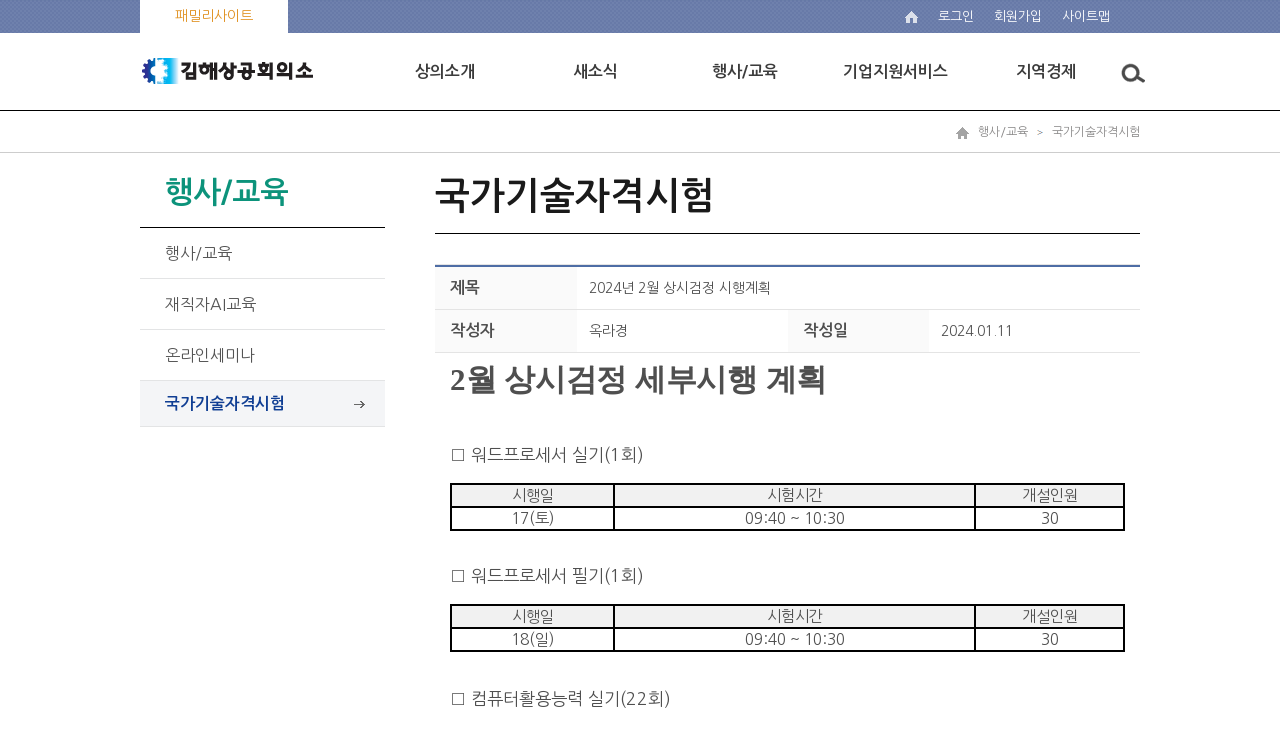

--- FILE ---
content_type: text/html;charset=UTF-8
request_url: http://gimhaecci.korcham.net/front/board/boardContentsView.do?boardId=10484&contId=99136&menuId=10056
body_size: 153169
content:







<!DOCTYPE html>
<html lang="ko">
	<head>
<!-- 	<script>
	response.setHeader("Content-Disposition", "attachment; filename=" + URLEncoder.encode(fileName, "utf-8") + ";");
	</script> -->
		<meta charset="utf-8">
		<meta http-equiv="X-UA-Compatible" content="IE=edge"/>
		<meta name="viewport" content="width=device-width, user-scalable=yes, target-densitydpi=medium-dpi" />

		<title>김해상공회의소</title>

        <!-- 파비콘 설정 ------------------------------------------------------->
        <link rel="shortcut icon" href="/images/favicon.ico">
        <!-- 파비콘 설정 ------------------------------------------------------->

		<link type="text/css" rel="stylesheet" href="/css/front/reset.css" />
		<link type="text/css" rel="stylesheet" href="/css/front/contents.css" />
		<link rel="stylesheet" type="text/css" href="/css/front/bootstrap.css" />
		<link type="text/css" rel="stylesheet" href="/css/front/reveal.css">

		<script src="/js/jquery-1.11.3.min.js"></script>
		<script src="/assets/bootstrap/js/bootstrap.min.js"></script>
	    <script src="/assets/parsley/dist/parsley.js"></script>
	    <script src="/assets/parsley/dist/i18n/ko.js"></script>
		<script src="/js/jquery_ui.js"></script>
		<script src="/js/slick.js"></script>


 	    <script src="/assets/parsley/dist/parsley.js"></script>
		<script src="/assets/jquery/jquery.form.js"></script>
		<script src="/assets/jquery/jquery.popupoverlay.js"></script>
	    <script src="/assets/jqgrid/i18n/grid.locale-kr.js"></script>
		<script src="/assets/jqgrid/jquery.jqGrid.js"></script>
		<script src="/assets/jqgrid/jquery.jqGrid.ext.js"></script>
		<script src="/assets/jqgrid/jquery.loadJSON.js"></script>
		<script src="/assets/jqgrid/jquery.tablednd.js"></script>
		<script src="/js/common.js"></script>
		<script src="/js/common_ui.js"></script>

		<script type="text/javascript">
			//document.title = "국가기술자격시험" ;
			var mi = "10056";
			var getSubPG = true;
			var getSubCK = true;
	        	// ready
			$(document).ready(function(){
				userAgentChk();
				// 메뉴를 생성해준다.
				$.ajax
				({
					type: "POST",
			           url: "/front/user/homepageMenuList.do",
			           dataType: 'json',

					success:function(data){
						//alert(JSON.stringify(data.topMenuList));
						createTopMenu(data.topMenuList);
						createMobileMenu(data.topMenuList);
					}
				});

				if('10056'!=''){
					getSubPG = false;
					$.ajax
					({
						type: "POST",
				           url: "/front/common/naviSubmenuList.do",
				           dataType: 'json',
				           data: {
				           	topMenuId : "10053",
				           	upMenuId : "10056",
				           	siteId : "54"
				   		},
						  success:function(data){
							createNaviSubmenu(data.naviSubmenuList);
							getSubCK = false;
					      }
					});
				}else{
					//alert('정상 접근이 아닙니다. 문제가 지속될 경우 관리자에게 문의 바랍니다.');
					//location.href='/';
					return;
				}

				if(getSubPG){
					setTimeout('getSubmenu()',1000);
				}
				if(getSubCK){
					setTimeout('getSubmenu()',3000);
				}

				$(".liMn").each(function(idx, obj){
					$(".Depth1_area").eq(idx).hide();

					// 토글버튼
					$(this).children("[name=aTag]").click(function(){
						//
						if($(this).parent().attr("class").indexOf("on")){
							$(this).parent().attr("class","on liMn");
						}else{
							$(this).parent().attr("class","liMn");
						}
						//
						$(this).next("ul").slideToggle();
					});
				});


				$('.gnb nav > ul > li > div').each(function(i, e){
					$(e).mouseenter(function(){
						$(this).prev().addClass('on');
						$(this).parent().siblings().children('a').removeClass('on');
					});
					$(e).prev().mouseleave(function(){
						$(this).removeClass('on');
					});
				});

				$('.gnb').mouseleave(function(){
					$('.gnb nav div').hide();
					$('.gnb nav a').removeClass('on');
						$('html').css('overflow-x','auto');
				});

			});

	        // mobile nav
	        var view_put = [0,0]; // : 팝업이 위치할곳
			var layer_popup = function(type) {
				var layerObj = document.getElementById("mnav");

				switch(type) {
					case "open":
					layerObj.style.top = view_put[0];
					layerObj.style.left = view_put[1];
					break;
					default:
					layerObj.style.top = "-10000px";
					layerObj.style.left = "-10000px";
					break;
				};
			};

			// full bg
			$(document).ready(function(){
				$('#mnav').css('min-height', $(document).height() - 0 );
				//$('.nav').css('min-height', $(document).height() - 0 );
			});

			function getSubmenu(){
				getSubPG = false;
				$.ajax
				({
					type: "POST",
			           url: "/front/common/naviSubmenuList.do",
			           dataType: 'json',
			           data: {
			           	topMenuId : "10053",
			           	upMenuId : "10056",
			           	siteId : "54"
			   		},
					  success:function(data){
						createNaviSubmenu(data.naviSubmenuList);
						getSubCK = false;
				      }
				});
			}


			function createNaviSubmenu(list){
				var mstr = "";
				$(".leftmenu").html("");

				var menu;
				var cmenu;
				var premenu;
				var url ='';
				for(var i =0; i < list.length;i++){
					menu = list[i];
					cmenu = list[i+1];
					if (i>0){premenu=list[i-1];}
					var j=0;
					if(menu.navi.indexOf('10053'+'/')>-1){
						j++;
						if(menu.lvl==2){

							if(menu.lvl<premenu.lvl) mstr += '</ul>';
							if(j>1) mstr += '</li>';
							mstr += '<li';
							(menu.navi.indexOf(mi)>-1 || menu.menuId=='10053')?mstr +=' class="active">':mstr +='>';

							if(menu.subCnt>0){

								mstr += '    <a href="javascript:goPage(\''+cmenu.menuId+'\',\'\',\'\');" title="'+menu.menuNm+'">'+menu.menuNm+'</a>';



							}else{

								mstr += '	<a href="javascript:goPage(\''+menu.menuId+'\',\'\',\'\');" title="'+menu.menuNm+'">'+menu.menuNm+'</a>';

							}
						}
						if(menu.lvl==3){

							if(menu.lvl>premenu.lvl) mstr += '<ul class="left_smenu">';
							mstr += '<li';
							(menu.navi.indexOf(mi)>-1)?mstr +=' class="active">':mstr +='>';
							mstr += '	<a href="javascript:goPage(\''+menu.menuId+'\',\'\',\'\');" title="'+menu.menuNm+'">'+menu.menuNm+'</a></li>';
						}
					}
				}
				mstr += '</li>';
				$(".leftmenu").html(mstr);
				$(".leftmenu > li.on").prev().css("background","#f2f2f2").css("border-left","1px solid #aaa").css("border-right","1px solid #aaa");
				$(".topnav").accordion({
					accordion:false,
					speed: 500,
					closedSign: '',
					openedSign: ''
				});
			}

			function showSubmenu(){
				if($("#NaviSubMenu").css("display") == "none")
					$("#NaviSubMenu").show();
				else
					$("#NaviSubMenu").hide();
			}

			function showSubMenu(idx){
				$("#submenu_"+idx).show();
			}

			function hideSubMenu(idx){
				$("#submenu_"+idx).hide();
			}

			function menuBlur(){
				// 현재 포커스 알아오기
				//var activeEle = document.activeElement.getAttribute("class");
				//if(activeEle != "smenu"){
					$(".sub_menu").css("display","none");
					$(".nav_bg").css("display","none");
				//}
			}


	    </script>

	</head>

<body id="main"> <!-- 메인페이지에 body에 id값 있습니다 -->

<dl class="skipnavi">
	<dt>메뉴 건너띄기</dt>
	<dd>
		<a href="javascript:skipNavi('#topmenu')">상단메뉴 바로가기</a>
		<a href="javascript:skipNavi('#leftarea')">왼쪽메뉴 바로가기</a>
		<a href="#contentsarea">메인 본문 바로가기</a>
	</dd>
</dl>

<div id="wrap">
	














	<!-- S: toparea -->
	<div class="toparea">
		<div class="top_line">
			<ul class="top_left">
<!-- 				<li class="moreview topleft_1">
					<a href="#">바로가기</a>
				</li>
 --><!-- 				<li class="topleft_2"><a href="http://www.korcham.net" target="_blank">코참넷</a></li> -->
				<li class="topleft_3">
					<a href="#" title="바로가기 보기" onclick="toglePop('stack1'); return false;">
						
							
							
							
							
								패밀리사이트
							
						
					</a>
					<!-- 팝업 -->
                        <div id="stack1">
                            <div class="modal-dialog">
                                <div class="modal-content">
                                    <div class="modal-header">
                                        <a href="#" class="close" onclick="hidePop('stack1'); return false;"></a>
										<h3 id="myModalLabel">
											
												
												
												
												
													패밀리 사이트 더보기
												
											
										</h3>
                                    </div>
                                    <ul class="family_box">
                                    	<li>
											<ul class="family_sub">
											
		                                    		
												
													
														</ul>
													</li>
													<li>
														<ul class="family_sub">
													
													<li><a href="http://www.korcham.net" target="_blank" title="새창 열기">대한상공회의소</a></li>
													
												
											
												
											
												
													
													<li><a href="http://license.korcham.net" target="_blank" title="새창 열기">자격평가사업단</a></li>
													
												
											
												
											
												
											
												
											
												
													
													<li><a href="http://cert.korcham.net" target="_blank" title="새창 열기">원산지증명센터</a></li>
													
												
											
												
													
													<li><a href="http://pl.korcham.net" target="_blank" title="새창 열기">공제센터</a></li>
													
												
											
												
											
												
											
												
													
													<li><a href="http://china.korcham.net" target="_blank" title="새창 열기">북경사무소</a></li>
													
												
											
												
											
												
													
													<li><a href="http://www.korcham-china.net" target="_blank" title="새창 열기">중국한국상회</a></li>
													
												
											
												
											
												
													
													<li><a href="http://vietnam.korcham.net" target="_blank" title="새창 열기">베트남사무소</a></li>
													
												
											
												
											
												
													
													<li><a href="http://www.gs1kr.org" target="_blank" title="새창 열기">유통물류진흥원</a></li>
													
												
											
												
											
												
											
												
													
														</ul>
													</li>
													<li>
														<ul class="family_sub">
													
													<li><a href="http://www.koreannet.or.kr" target="_blank" title="새창 열기">코리안넷</a></li>
													
												
											
												
											
												
													
													<li><a href="http://bizmap.korcham.net" target="_blank" title="새창 열기">전국기업환경지도</a></li>
													
												
											
												
											
												
											
												
											
												
											
												
													
													<li><a href="http://www.oneshot.or.kr" target="_blank" title="새창 열기">사업재편종합지원센터</a></li>
													
												
											
												
													
													<li><a href="http://www.korchamhrd.net" target="_blank" title="새창 열기">인력개발사업단 HRD포털</a></li>
													
												
											
												
											
												
											
												
													
													<li><a href="http://www.teenup.or.kr" target="_blank" title="새창 열기">직업기초능력평가</a></li>
													
												
											
												
													
													<li><a href="https://www.gwbc.or.kr/" target="_blank" title="새창 열기">김해시여성기업인협의회</a></li>
													
												
											
											</ul>
										</li>
									</ul>
                                </div>
                            </div>
                        </div>
                        <!-- 팝업 -->
				</li>
				
			</ul>
			<ul class="top_right">
				<li class="home"><a href="/"><img src="/images/home.png" alt="home" /></a></li>
				<!--
				
				<li class="login"><a href="/front/user/login.do">로그인</a></li>
				<li class="join"><a href="/common/front/join.do">회원가입</a></li>
				
				
				-->

				
					
					
					
					
						<li class="login"><a href="/front/user/login.do">로그인</a></li>
						<li class="join"><a href="/common/front/join.do">회원가입</a></li>
					
				

				<li class="sitemap"><a href="/common/front/siteMap.do">
					
						
						
						
						
							<li class="sitemap"><a href="/common/front/siteMap.do">사이트맵</a></li>
						
					
				</a></li>
			</ul>
		</div>
		<div class="gnb">
			<h1><a href="/"><img src="/images/logo/logo_top/gimhaecci_top_logo.png" alt="김해상공회의소" border="0"/></a></h1>
			<div class="topmenu" id="topmenu" onclick="javascript:location.href='/';">
			<div class="topmenu_bg"></div>
			<ul class="mobileoff">

			</ul>
		</div>
		</div>
		<div class="mobile-category">
			<button type="button" class="btn-category-holder" onclick="mobileMenuToggle('open')">모바일 메뉴 열림</button>
			<div class="mobile_menu">
				<button type="button" class="btn btn-blue2" onclick="mobileMenuToggle('close')">닫기</button>
				<ul class="acc" id="acc">
				</ul>
			</div>
		</div>
	</div>
	<!-- //E: toparea -->
	




	<!-- S: midarea -->
	<div id="sub_midarea">
		<!-- S: maincontents -->
		<div class="nav">
			<div class="nav_box">
				<a href="/"><img src="/images/nav_home.png" alt="home" /></a>
				
				
				<a class="nav_menu" href="#">행사/교육</a>
				
				<a  href="#">국가기술자격시험</a>
				



			</div>
		</div>
		<div class="sub_contents">
			<!-- S: leftarea -->
			<div class="leftarea page-sidebar navbar-collapse collapse" id="leftarea">
				<!--<h2 tabindex="0"><span>국가기술자격시험</span></h2>-->
				<h2 tabindex="0"><span>행사/교육</span></h2>
				<ul class="leftmenu topnav">
				</ul>
			</div>
			<!--//E: leftarea -->
			<!--//S: contentsarea -->
			<div class="contentsarea" id="contentsarea">
	





<style>
div.board-img {
	overflow:hidden;
	padding:0px;
	margin-bottom:20px;
}

div.board-img p.img{
	vertical-align:baseline;
	width:480px;
	height:360px;
	float:left;
	/* margin-right:40px; */
}

div.board-img p.img img {
	width:480px;
	height:360px;
	display:none;
}
div.board-img p.img img.curr {
	display:block;
}

div.board-img ul{
	margin:0;
	vertical-align:baseline;
	float:left;
	width:190px;
	height:360px;
	background:url(/images/bg_boardview_img.png) no-repeat;
	padding:20px 29px 0 28px;
}

div.board-img ul li{
	padding-bottom:15px;
}

div.board-img ul li a{
	display:block;
	overflow:hidden;
	width:133px;
	height:100px;
}

div.board-img ul li a.curr{
	border:3px solid #03b1ed;
	width:133px;
	height:100px;
}

div.board-img ul li a img{
	display:block;
	width:133px;
	height:100px;
}

div.board-img ul li a.curr img{
	margin:-3px;
}

</style>

<script language="javascript">
var boardContentsListPageUrl = "/front/board/boardContentsListPage.do";
var boardContentsWriteUrl = "/front/board/boardContentsWrite.do";
var boardContentsViewUrl = "/front/board/boardContentsView.do";
var deleteBoardContentsUrl = "/front/board/deleteBoardContents.do";
var chkCommentUrl = "/front/board/chkComment.do";
var saveCommentUrl = "/front/board/saveComment.do";
var deleteCommentUrl = "/front/board/deleteComment.do";
var boardCommentListUrl = "/front/board/boardCommentList.do";
var saveSatisfyUrl = "/front/board/saveSatisfy.do";
var saveRecommendUrl = "/front/board/saveRecommend.do";
var loadRecommendUrl = "/front/board/loadRecommend.do";
var passPopupUrl = "/front/board/boardContentsPassPopup.do";
var chkCommentUrl = "/front/board/chkComment.do";

var cmt_el;
var cmt_commentid;
var mode;

$(document).ready(function() {
	/* if ($('#boardCd').val() == 'Q' )
	{
		//QnA게시판인 경우 id를 체크한다.
		if ('옥라경' != ''){
			alert('다름');
			list();
		}else{
			alert("같음");
		}
	} */



	$(".board-img ul li a").click(function() {
		if($(this).hasClass("curr")) return false;

		$t = $(this).attr("href");
		$(".board-img p.img img").removeClass("curr");
		$($t).addClass("curr");
		$(this).parents("ul").find("a").removeClass("curr").end().end().addClass("curr");
		return false;
	});

});


//목록으로
function list(){
	var f = document.writeFrm;

    f.target = "_self";
    f.action = boardContentsListPageUrl;
    f.submit();
}

//게시물 수정
function contentsEdit(){
	var f = document.writeFrm;

    f.target = "_self";
    f.action = boardContentsWriteUrl;
    f.submit();
}

// 게시물 삭제
function contentsDelete(){
	var url = deleteBoardContentsUrl;
	var f = document.writeFrm;
	// 패스워드가 있는 경우 페이지로 보낸다.
	
	
	if (confirm('게시물을 삭제하시겠습니까?')) {
		$.ajax({
			type: "POST",
			url: url,
			data :jQuery("#writeFrm").serialize(),
			dataType: 'json',
			success:function(data){
				alert(data.message);
				if(data.success == "true"){
					list();
				}
			}
		});
    }
	
}

//답글 쓰기
function contentsReply(){
	var f = document.writeFrm;

	$("#mode").val("R");

    f.target = "_self";
    f.action = boardContentsWriteUrl;
    f.submit();
}

//게시물 뷰
function contentsView(contentsid){
	var f = document.writeFrm;

	$("#contId").val(contentsid);

    f.target = "_self";
    f.action = boardContentsViewUrl;
    f.submit();
}

// 만족도 저장
function saveSatisfy(){

	// 로그인 여부 확인하기
	var sid = "";
	var yn = "";
	if(sid == ""){
		alert("로그인이 후 참여 가능합니다.");
		goPage('7d8de154663840ad83ae6d93bf539c5c', '', '');
		return;
	}

	if(yn == "Y"){
		alert("이미 참여하였습니다.");
		return;
	}

	var url = saveSatisfyUrl;
	if (confirm('만족도를 저장하시겠습니까?')) {
		$.ajax({
			type: "POST",
			url: url,
			data :jQuery("#satisfyFrm").serialize(),
			dataType: 'json',
			success:function(data){
				alert(data.message);
				if(data.success == "true"){
					$(".satisfaction_area").hide();
				}
			}
		});
    }
}

// 추천하기
function saveRecommend(){

	// 로그인 여부 확인하기
	var sid = "";
	if(sid == ""){
		alert("로그인이 후 참여 가능합니다.");
		goPage('7d8de154663840ad83ae6d93bf539c5c', '', '');
		return;
	}

	var url = saveRecommendUrl;
	$.ajax({
		type: "POST",
		url: url,
		data : {
			contId : "99136",
			recommend_yn : $("#recommend_yn").val()
		},
		dataType: 'json',
		success:function(data){
			alert(data.message);
			// 추천가져오기
			//loadRecommend();
		}
	});
}

// 추천가져오기
function loadRecommend(){
	return;
	var url = loadRecommendUrl;
	$.ajax({
		type: "POST",
		url: url,
		data : {
			contId : "99136",
		},
		dataType: 'json',
		success:function(data){
			if(data.recommend_yn == "Y"){
				$("#recommend_cnt").html(data.recommend_cnt);
				$("#recommend_yn").val(data.recommend_yn);
				$(".btn_recommend").addClass("pick");
			}else{
				$("#recommend_cnt").html(data.recommend_cnt);
				$("#recommend_yn").val(data.recommend_yn);
				$(".btn_recommend").removeClass("pick");
			}
		}
	});
}

function down(url,ofn){
	var sp = url.split('|');
	url2 = sp[0]
	for ( var i in sp ) {
        if (i>0 && i<sp.length-1){
        	url2 += '/'+sp[i];
        }else{
        	fn = sp[i];
        }
      }
	//var downlosd = '/commonfile/fileDownLoad.do?file_path='+url2+'&file_nm='+fn+'&orignl_file_nm='+ofn;
	//window.open(downlosd);

	var f = document.writeFrm;

	$("#file_path").val(url);
	$("#orignl_file_nm").val(ofn);
	$("#file_nm").val(ofn);

    f.target = "_open";
    f.action = '/downloadUrl.do';
    f.submit();
}



</script>


<form id="writeFrm" name="writeFrm" method="post" onsubmit="return false;">
	<input type='hidden' id="mode" name='mode' value="E" />
	<input type='hidden' id="boardId" name='boardId' value="10484" />
	<input type='hidden' id="contId" name='contId' value="99136" />
	<input type='hidden' id="recommend_yn" name='recommend_yn' value="" />
	<input type='hidden' id="miv_pageNo" name='miv_pageNo' value="" />
	<input type='hidden' id="s_reply_ststus" name='s_reply_ststus' value="" />
	<input type='hidden' id="searchKey" name='searchKey' value="" />
	<input type='hidden' id="searchTxt" name='searchTxt' value="" />
	<input type='hidden' id="s_cate_id" name='s_cate_id' value="" />

	<input type='hidden' id="file_path" name='file_path' value="" />
	<input type='hidden' id="file_nm" name='file_nm' value="" />
	<input type='hidden' id="orignl_file_nm" name='orignl_file_nm' value="" />

	<input type='hidden' id="boardCd" name='boardCd' value="N" />
	<input type='hidden' id="regMemNm" name='regMemNm' value="옥라경" />
	<input type='hidden' id="memNm" name='memNm' value="" />




</form>
	
	
	<div class="contents_title">
		<h2>국가기술자격시험</h2>
	</div>
	<div class="contents_detail">
		<!--//S: 공지사항보기 -->
		<div class="boardveiw">
			<table cellspacing="0" cellpadding="0" summary="공지사항 상세보기를 제목, 작성자, 작성일, 첨부 순으로 보실 수 있습니다. ">
				<caption>공지사항 상세보기</caption>
				<colgroup>
					<col style="width:20%" />
					<col style="width:30%" />
					<col style="width:20%" />
					<col style="width:30%" />
				</colgroup>
				<tbody>
					<tr>
						<th scope="row">
							
								
								
								
								
								
								
									제목
								
							
						</th>
						<td colspan="3">
						
						2024년 2월 상시검정 시행계획</td>
					</tr>
					<tr>
						<th scope="row">
							
								
								
								
								
								
								
									작성자
								
							
						</th>
						<td>옥라경</td>
						<th scope="row">
							
								
								
								
								
								
								
									작성일
								
							
						</th>
						<td>2024.01.11</td>
					</tr>
					
					
					
					
					
					
					
					
					
					
					
					
					
					
					
					
					
					
					
					
						
					
					
					
					


				<!-- @@@@@@@@@@@@@@@@@@@@@@@ -->
				
				
				
				
				
				
				
				
				
				
				
				
				
				
				
				
				
				
				
				
				
				
				
				
				
				
				
				
				
				
				

				<!-- @@@@@@@@@@@@@@@@@@@@@@@ -->


					
					<tr>
						<td scope="row" colspan="4" class="td_p">
							
							<p class="0" style="line-height: 100%; text-align: left; word-break: keep-all;"><span style="font-family:신명 디나루;font-family:신명 디나루;font-family:신명 디나루;font-family:#신디나루;font-family:신명 중고딕;font-family:#디나루;font-width:92%;letter-spacing:-0.2pt;text-raise:0pt;font-weight:bold;font-size:23.0pt;">2</span><span style="font-family:신명 디나루;font-family:신명 디나루;font-family:신명 디나루;font-family:#신디나루;font-family:#신디나루;font-family:신명 중고딕;font-family:신명 중고딕;font-family:#디나루;font-width:95%;letter-spacing:-0.2pt;font-weight:bold;font-size:23.0pt;">월 상시검정 세부시행 계획</span></p><div id="hwpEditorBoardContent" class="hwp_editor_board_content" data-hjsonver="1.0" data-jsonlen="6629">&nbsp;</div><p>&nbsp;</p><p>&nbsp;</p><p class="0" style="line-height:130%;pagination:none;text-autospace:none;padding-alt:0pt 0pt 0pt 0pt;"><span style="font-family:한컴 윤고딕 230;font-family:한컴 윤고딕 230;font-family:한컴 윤고딕 230;font-width:100%;letter-spacing:0pt;text-raise:0pt;font-size:13.0pt;">□ </span><span style="font-family:한컴 윤고딕 230;font-family:한컴 윤고딕 230;font-size:13.0pt;">워드프로세서 실기</span><span style="font-family:한컴 윤고딕 230;font-family:한컴 윤고딕 230;font-family:한컴 윤고딕 230;font-width:100%;letter-spacing:0pt;text-raise:0pt;font-size:13.0pt;">(1</span><span style="font-family:한컴 윤고딕 230;font-family:한컴 윤고딕 230;font-size:13.0pt;">회</span><span style="font-family:한컴 윤고딕 230;font-family:한컴 윤고딕 230;font-family:한컴 윤고딕 230;font-width:100%;letter-spacing:0pt;text-raise:0pt;font-size:13.0pt;">)</span></p><p class="0" style="line-height:130%;pagination:none;text-autospace:none;padding-alt:0pt 0pt 0pt 0pt;">&nbsp;</p><table style="border-collapse:collapse;table-layout:fixed;border-top:none;border-left:none;border-bottom:none;border-right:none;table-overlap:never;"><tbody><tr><td style="width: 142px; height: 19px; padding: 1.41pt; border-width: 2px; border-style: solid; border-color: rgb(0, 0, 0); background: rgb(241, 241, 241);" valign="middle"><p class="0" style="text-align:center;word-break:keep-all;pagination:none;text-autospace:none;padding-alt:0pt 0pt 0pt 0pt;"><span style="font-family:한컴 윤고딕 230;font-family:한컴 윤고딕 230;font-size:11.5pt;">시행일</span></p></td><td style="width: 315px; height: 19px; padding: 1.41pt; border-width: 2px; border-style: solid; border-color: rgb(0, 0, 0); background: rgb(241, 241, 241);" valign="middle"><p class="0" style="text-align:center;word-break:keep-all;pagination:none;text-autospace:none;padding-alt:0pt 0pt 0pt 0pt;"><span style="font-family:한컴 윤고딕 230;font-family:한컴 윤고딕 230;font-size:11.5pt;">시험시간</span></p></td><td style="width: 130px; height: 19px; padding: 1.41pt; border-width: 2px; border-style: solid; border-color: rgb(0, 0, 0); background: rgb(241, 241, 241);" valign="middle"><p class="0" style="text-align:center;word-break:keep-all;pagination:none;text-autospace:none;padding-alt:0pt 0pt 0pt 0pt;"><span style="font-family:한컴 윤고딕 230;font-family:한컴 윤고딕 230;font-size:11.5pt;">개설인원</span></p></td></tr><tr><td style="width: 142px; height: 23px; padding: 1.41pt; border-width: 2px; border-style: solid; border-color: rgb(0, 0, 0);" valign="middle"><p class="0" style="text-align:center;word-break:keep-all;pagination:none;text-autospace:none;padding-alt:0pt 0pt 0pt 0pt;"><span style="font-family:한컴 윤고딕 230;font-family:한컴 윤고딕 230;font-family:한컴 윤고딕 230;font-width:100%;letter-spacing:0pt;text-raise:0pt;font-size:11.5pt;">17(</span><span style="font-family:한컴 윤고딕 230;font-family:한컴 윤고딕 230;font-size:11.5pt;">토</span><span style="font-family:한컴 윤고딕 230;font-family:한컴 윤고딕 230;font-family:한컴 윤고딕 230;font-width:100%;letter-spacing:0pt;text-raise:0pt;font-size:11.5pt;">)</span></p></td><td style="width: 315px; height: 23px; padding: 1.41pt; border-width: 2px; border-style: solid; border-color: rgb(0, 0, 0);" valign="middle"><p class="0" style="text-align:center;word-break:keep-all;pagination:none;text-autospace:none;padding-alt:0pt 0pt 0pt 0pt;"><span style="font-family:한컴 윤고딕 230;font-family:한컴 윤고딕 230;font-family:한컴 윤고딕 230;font-width:100%;letter-spacing:0pt;text-raise:0pt;font-size:11.5pt;">09:40 ~ 10:30</span></p></td><td style="width: 130px; height: 23px; padding: 1.41pt; border-width: 2px; border-style: solid; border-color: rgb(0, 0, 0);" valign="middle"><p class="0" style="text-align:center;word-break:keep-all;pagination:none;text-autospace:none;padding-alt:0pt 0pt 0pt 0pt;"><span style="font-size: 11.5pt; letter-spacing: 0pt;">30</span></p></td></tr></tbody></table><p class="0" style="line-height:130%;pagination:none;text-autospace:none;padding-alt:0pt 0pt 0pt 0pt;">&nbsp;</p><p class="0" style="line-height:130%;pagination:none;text-autospace:none;padding-alt:0pt 0pt 0pt 0pt;">&nbsp;</p><p class="0" style="line-height:130%;pagination:none;text-autospace:none;padding-alt:0pt 0pt 0pt 0pt;"><span style="font-family:한컴 윤고딕 230;font-family:한컴 윤고딕 230;font-family:한컴 윤고딕 230;font-width:100%;letter-spacing:0pt;text-raise:0pt;font-size:13.0pt;">□ </span><span style="font-family:한컴 윤고딕 230;font-family:한컴 윤고딕 230;font-size:13.0pt;">워드프로세서 필기</span><span style="font-family:한컴 윤고딕 230;font-family:한컴 윤고딕 230;font-family:한컴 윤고딕 230;font-width:100%;letter-spacing:0pt;text-raise:0pt;font-size:13.0pt;">(1</span><span style="font-family:한컴 윤고딕 230;font-family:한컴 윤고딕 230;font-size:13.0pt;">회</span><span style="font-family:한컴 윤고딕 230;font-family:한컴 윤고딕 230;font-family:한컴 윤고딕 230;font-width:100%;letter-spacing:0pt;text-raise:0pt;font-size:13.0pt;">)</span></p><p class="0" style="line-height:130%;pagination:none;text-autospace:none;padding-alt:0pt 0pt 0pt 0pt;">&nbsp;</p><table style="border-collapse:collapse;table-layout:fixed;border-top:none;border-left:none;border-bottom:none;border-right:none;table-overlap:never;"><tbody><tr><td style="width: 142px; height: 19px; padding: 1.41pt; border-width: 2px; border-style: solid; border-color: rgb(0, 0, 0); background: rgb(241, 241, 241);" valign="middle"><p class="0" style="text-align:center;word-break:keep-all;pagination:none;text-autospace:none;padding-alt:0pt 0pt 0pt 0pt;"><span style="font-family:한컴 윤고딕 230;font-family:한컴 윤고딕 230;font-size:11.5pt;">시행일</span></p></td><td style="width: 315px; height: 19px; padding: 1.41pt; border-width: 2px; border-style: solid; border-color: rgb(0, 0, 0); background: rgb(241, 241, 241);" valign="middle"><p class="0" style="text-align:center;word-break:keep-all;pagination:none;text-autospace:none;padding-alt:0pt 0pt 0pt 0pt;"><span style="font-family:한컴 윤고딕 230;font-family:한컴 윤고딕 230;font-size:11.5pt;">시험시간</span></p></td><td style="width: 130px; height: 19px; padding: 1.41pt; border-width: 2px; border-style: solid; border-color: rgb(0, 0, 0); background: rgb(241, 241, 241);" valign="middle"><p class="0" style="text-align:center;word-break:keep-all;pagination:none;text-autospace:none;padding-alt:0pt 0pt 0pt 0pt;"><span style="font-family:한컴 윤고딕 230;font-family:한컴 윤고딕 230;font-size:11.5pt;">개설인원</span></p></td></tr><tr><td style="width: 142px; height: 23px; padding: 1.41pt; border-width: 2px; border-style: solid; border-color: rgb(0, 0, 0);" valign="middle"><p class="0" style="text-align:center;word-break:keep-all;pagination:none;text-autospace:none;padding-alt:0pt 0pt 0pt 0pt;"><span style="font-family:한컴 윤고딕 230;font-family:한컴 윤고딕 230;font-family:한컴 윤고딕 230;font-width:100%;letter-spacing:0pt;text-raise:0pt;font-size:11.5pt;">18(</span><span style="font-family:한컴 윤고딕 230;font-family:한컴 윤고딕 230;font-size:11.5pt;">일</span><span style="font-family:한컴 윤고딕 230;font-family:한컴 윤고딕 230;font-family:한컴 윤고딕 230;font-width:100%;letter-spacing:0pt;text-raise:0pt;font-size:11.5pt;">)</span></p></td><td style="width: 315px; height: 23px; padding: 1.41pt; border-width: 2px; border-style: solid; border-color: rgb(0, 0, 0);" valign="middle"><p class="0" style="text-align:center;word-break:keep-all;pagination:none;text-autospace:none;padding-alt:0pt 0pt 0pt 0pt;"><span style="font-family:한컴 윤고딕 230;font-family:한컴 윤고딕 230;font-family:한컴 윤고딕 230;font-width:100%;letter-spacing:0pt;text-raise:0pt;font-size:11.5pt;">09:40 ~ 10:30</span></p></td><td style="width: 130px; height: 23px; padding: 1.41pt; border-width: 2px; border-style: solid; border-color: rgb(0, 0, 0);" valign="middle"><p class="0" style="text-align:center;word-break:keep-all;pagination:none;text-autospace:none;padding-alt:0pt 0pt 0pt 0pt;"><span style="font-family:한컴 윤고딕 230;font-family:한컴 윤고딕 230;font-family:한컴 윤고딕 230;font-width:100%;letter-spacing:0pt;text-raise:0pt;font-size:11.5pt;">30</span></p></td></tr></tbody></table><p>&nbsp;</p><p>&nbsp;</p><p><span style="letter-spacing: 0pt; font-size: 13pt;">□ </span><span style="font-size: 13pt;">컴퓨터활용능력 실기</span><span style="letter-spacing: 0pt; font-size: 13pt;">(22</span><span style="font-size: 13pt;">회</span><span style="letter-spacing: 0pt; font-size: 13pt;">)</span></p><p>&nbsp;</p><table style="border-collapse:collapse;table-layout:fixed;border-top:none;border-left:none;border-bottom:none;border-right:none;margin-left:13.76pttable-overlap:never;"><tbody><tr><td style="width: 140px; height: 25px; padding: 1.41pt; border-width: 2px; border-style: solid; border-color: rgb(0, 0, 0); background: rgb(241, 241, 241);" valign="middle"><p class="0" style="text-align:center;word-break:keep-all;pagination:none;text-autospace:none;padding-alt:0pt 0pt 0pt 0pt;"><span style="font-family:한컴 윤고딕 230;font-family:한컴 윤고딕 230;font-size:11.5pt;">시행일</span></p></td><td style="width: 124px; height: 25px; padding: 1.41pt; border-width: 2px; border-style: solid; border-color: rgb(0, 0, 0); background: rgb(241, 241, 241);" valign="middle"><p class="0" style="text-align:center;word-break:keep-all;pagination:none;text-autospace:none;padding-alt:0pt 0pt 0pt 0pt;"><span style="font-family:한컴 윤고딕 230;font-family:한컴 윤고딕 230;font-size:11.5pt;">등급</span></p></td><td style="width: 198px; height: 25px; padding: 1.41pt; border-width: 2px; border-style: solid; border-color: rgb(0, 0, 0); background: rgb(241, 241, 241);" valign="middle"><p class="0" style="text-align:center;word-break:keep-all;pagination:none;text-autospace:none;padding-alt:0pt 0pt 0pt 0pt;"><span style="font-family:한컴 윤고딕 230;font-family:한컴 윤고딕 230;font-size:11.5pt;">시험시간</span></p></td><td style="width: 132px; height: 25px; padding: 1.41pt; border-width: 2px; border-style: solid; border-color: rgb(0, 0, 0); background: rgb(241, 241, 241);" valign="middle"><p class="0" style="text-align:center;word-break:keep-all;pagination:none;text-autospace:none;padding-alt:0pt 0pt 0pt 0pt;"><span style="font-family:한컴 윤고딕 230;font-family:한컴 윤고딕 230;font-size:11.5pt;">개설인원</span></p></td></tr><tr><td style="width: 140px; height: 25px; padding: 1.41pt; border-width: 2px; border-style: solid; border-color: rgb(0, 0, 0);" valign="middle"><p class="0" style="text-align:center;word-break:keep-all;pagination:none;text-autospace:none;padding-alt:0pt 0pt 0pt 0pt;"><span style="font-family:한컴 윤고딕 230;font-family:한컴 윤고딕 230;font-family:한컴 윤고딕 230;font-width:100%;letter-spacing:0pt;text-raise:0pt;font-size:11.5pt;">1(</span><span style="font-family:한컴 윤고딕 230;font-family:한컴 윤고딕 230;font-size:11.5pt;">목</span><span style="font-family:한컴 윤고딕 230;font-family:한컴 윤고딕 230;font-family:한컴 윤고딕 230;font-width:100%;letter-spacing:0pt;text-raise:0pt;font-size:11.5pt;">)</span></p></td><td style="width: 124px; height: 25px; padding: 1.41pt; border-width: 2px; border-style: solid; border-color: rgb(0, 0, 0);" valign="middle"><p class="0" style="text-align:center;word-break:keep-all;pagination:none;text-autospace:none;padding-alt:0pt 0pt 0pt 0pt;"><span style="font-family:한컴 윤고딕 230;font-family:한컴 윤고딕 230;font-family:한컴 윤고딕 230;font-width:100%;letter-spacing:0pt;text-raise:0pt;font-size:11.5pt;">2</span><span style="font-family:한컴 윤고딕 230;font-family:한컴 윤고딕 230;font-size:11.5pt;">급</span></p></td><td style="width: 198px; height: 25px; padding: 1.41pt; border-width: 2px; border-style: solid; border-color: rgb(0, 0, 0);" valign="middle"><p class="0" style="text-align:center;word-break:keep-all;pagination:none;text-autospace:none;padding-alt:0pt 0pt 0pt 0pt;"><span style="font-family:한컴 윤고딕 230;font-family:한컴 윤고딕 230;font-family:한컴 윤고딕 230;font-width:100%;letter-spacing:0pt;text-raise:0pt;font-size:11.5pt;">13:20 ~ 14:20</span></p></td><td style="width: 132px; height: 25px; padding: 1.41pt; border-width: 2px; border-style: solid; border-color: rgb(0, 0, 0);" valign="middle"><p class="0" style="text-align:center;word-break:keep-all;pagination:none;text-autospace:none;padding-alt:0pt 0pt 0pt 0pt;"><span style="font-family:한컴 윤고딕 230;font-family:한컴 윤고딕 230;font-family:한컴 윤고딕 230;font-width:100%;letter-spacing:0pt;text-raise:0pt;font-size:11.5pt;">30</span></p></td></tr><tr><td style="width: 140px; height: 25px; padding: 1.41pt; border-width: 2px; border-style: solid; border-color: rgb(0, 0, 0);" valign="middle"><p class="0" style="text-align:center;word-break:keep-all;pagination:none;text-autospace:none;padding-alt:0pt 0pt 0pt 0pt;"><span style="font-family:한컴 윤고딕 230;font-family:한컴 윤고딕 230;font-family:한컴 윤고딕 230;font-width:100%;letter-spacing:0pt;text-raise:0pt;font-size:11.5pt;">2(</span><span style="font-family:한컴 윤고딕 230;font-family:한컴 윤고딕 230;font-size:11.5pt;">금</span><span style="font-family:한컴 윤고딕 230;font-family:한컴 윤고딕 230;font-family:한컴 윤고딕 230;font-width:100%;letter-spacing:0pt;text-raise:0pt;font-size:11.5pt;">)</span></p></td><td style="width: 124px; height: 25px; padding: 1.41pt; border-width: 2px; border-style: solid; border-color: rgb(0, 0, 0);" valign="middle"><p class="0" style="text-align:center;word-break:keep-all;pagination:none;text-autospace:none;padding-alt:0pt 0pt 0pt 0pt;"><span style="font-family:한컴 윤고딕 230;font-family:한컴 윤고딕 230;font-family:한컴 윤고딕 230;font-width:100%;letter-spacing:0pt;text-raise:0pt;font-size:11.5pt;">1</span><span style="font-family:한컴 윤고딕 230;font-family:한컴 윤고딕 230;font-size:11.5pt;">급</span></p></td><td style="width: 198px; height: 25px; padding: 1.41pt; border-width: 2px; border-style: solid; border-color: rgb(0, 0, 0);" valign="middle"><p class="0" style="text-align:center;word-break:keep-all;pagination:none;text-autospace:none;padding-alt:0pt 0pt 0pt 0pt;"><span style="font-family:한컴 윤고딕 230;font-family:한컴 윤고딕 230;font-family:한컴 윤고딕 230;font-width:100%;letter-spacing:0pt;text-raise:0pt;font-size:11.5pt;">13:20 ~ 15:30</span></p></td><td style="width: 132px; height: 25px; padding: 1.41pt; border-width: 2px; border-style: solid; border-color: rgb(0, 0, 0);" valign="middle"><p class="0" style="text-align:center;word-break:keep-all;pagination:none;text-autospace:none;padding-alt:0pt 0pt 0pt 0pt;"><span style="font-family:한컴 윤고딕 230;font-family:한컴 윤고딕 230;font-family:한컴 윤고딕 230;font-width:100%;letter-spacing:0pt;text-raise:0pt;font-size:11.5pt;">30</span></p></td></tr><tr><td rowspan="3" style="width: 140px; height: 75px; padding: 1.41pt; border-width: 2px; border-style: solid; border-color: rgb(0, 0, 0);" valign="middle"><p class="0" style="text-align:center;word-break:keep-all;pagination:none;text-autospace:none;padding-alt:0pt 0pt 0pt 0pt;"><span style="font-family:한컴 윤고딕 230;font-family:한컴 윤고딕 230;font-family:한컴 윤고딕 230;font-width:100%;letter-spacing:0pt;text-raise:0pt;font-size:11.5pt;">3(</span><span style="font-family:한컴 윤고딕 230;font-family:한컴 윤고딕 230;font-size:11.5pt;">토</span><span style="font-family:한컴 윤고딕 230;font-family:한컴 윤고딕 230;font-family:한컴 윤고딕 230;font-width:100%;letter-spacing:0pt;text-raise:0pt;font-size:11.5pt;">)</span></p></td><td rowspan="2" style="width: 124px; height: 50px; padding: 1.41pt; border-width: 2px; border-style: solid; border-color: rgb(0, 0, 0);" valign="middle"><p class="0" style="text-align:center;word-break:keep-all;pagination:none;text-autospace:none;padding-alt:0pt 0pt 0pt 0pt;"><span style="font-family:한컴 윤고딕 230;font-family:한컴 윤고딕 230;font-family:한컴 윤고딕 230;font-width:100%;letter-spacing:0pt;text-raise:0pt;font-size:11.5pt;">2</span><span style="font-family:한컴 윤고딕 230;font-family:한컴 윤고딕 230;font-size:11.5pt;">급</span></p></td><td style="width: 198px; height: 25px; padding: 1.41pt; border-width: 2px; border-style: solid; border-color: rgb(0, 0, 0);" valign="middle"><p class="0" style="text-align:center;word-break:keep-all;pagination:none;text-autospace:none;padding-alt:0pt 0pt 0pt 0pt;"><span style="font-family:한컴 윤고딕 230;font-family:한컴 윤고딕 230;font-family:한컴 윤고딕 230;font-width:100%;letter-spacing:0pt;text-raise:0pt;font-size:11.5pt;">09:50 ~ 10:50</span></p></td><td rowspan="3" style="width: 132px; height: 75px; padding: 1.41pt; border-width: 2px; border-style: solid; border-color: rgb(0, 0, 0);" valign="middle"><p class="0" style="text-align:center;word-break:keep-all;pagination:none;text-autospace:none;padding-alt:0pt 0pt 0pt 0pt;"><span style="font-family:한컴 윤고딕 230;font-family:한컴 윤고딕 230;font-family:한컴 윤고딕 230;font-width:100%;letter-spacing:0pt;text-raise:0pt;font-size:11.5pt;">90</span></p></td></tr><tr><td style="width: 198px; height: 25px; padding: 1.41pt; border-width: 2px; border-style: solid; border-color: rgb(0, 0, 0);" valign="middle"><p class="0" style="text-align:center;word-break:keep-all;pagination:none;text-autospace:none;padding-alt:0pt 0pt 0pt 0pt;"><span style="font-family:한컴 윤고딕 230;font-family:한컴 윤고딕 230;font-family:한컴 윤고딕 230;font-width:100%;letter-spacing:0pt;text-raise:0pt;font-size:11.5pt;">11:00 ~ 12:00</span></p></td></tr><tr><td style="width: 124px; height: 25px; padding: 1.41pt; border-width: 2px; border-style: solid; border-color: rgb(0, 0, 0);" valign="middle"><p class="0" style="text-align:center;word-break:keep-all;pagination:none;text-autospace:none;padding-alt:0pt 0pt 0pt 0pt;"><span style="font-family:한컴 윤고딕 230;font-family:한컴 윤고딕 230;font-family:한컴 윤고딕 230;font-width:100%;letter-spacing:0pt;text-raise:0pt;font-size:11.5pt;">1</span><span style="font-family:한컴 윤고딕 230;font-family:한컴 윤고딕 230;font-size:11.5pt;">급</span></p></td><td style="width: 198px; height: 25px; padding: 1.41pt; border-width: 2px; border-style: solid; border-color: rgb(0, 0, 0);" valign="middle"><p class="0" style="text-align:center;word-break:keep-all;pagination:none;text-autospace:none;padding-alt:0pt 0pt 0pt 0pt;"><span style="font-family:한컴 윤고딕 230;font-family:한컴 윤고딕 230;font-family:한컴 윤고딕 230;font-width:100%;letter-spacing:0pt;text-raise:0pt;font-size:11.5pt;">13:20 ~ 15:30</span></p></td></tr><tr><td style="width: 140px; height: 25px; padding: 1.41pt; border-width: 2px; border-style: solid; border-color: rgb(0, 0, 0);" valign="middle"><p class="0" style="text-align:center;word-break:keep-all;pagination:none;text-autospace:none;padding-alt:0pt 0pt 0pt 0pt;"><span style="font-family:한컴 윤고딕 230;font-family:한컴 윤고딕 230;font-family:한컴 윤고딕 230;font-width:100%;letter-spacing:0pt;text-raise:0pt;font-size:11.5pt;">5(</span><span style="font-family:한컴 윤고딕 230;font-family:한컴 윤고딕 230;font-size:11.5pt;">월</span><span style="font-family:한컴 윤고딕 230;font-family:한컴 윤고딕 230;font-family:한컴 윤고딕 230;font-width:100%;letter-spacing:0pt;text-raise:0pt;font-size:11.5pt;">)</span></p></td><td style="width: 124px; height: 25px; padding: 1.41pt; border-width: 2px; border-style: solid; border-color: rgb(0, 0, 0);" valign="middle"><p class="0" style="text-align:center;word-break:keep-all;pagination:none;text-autospace:none;padding-alt:0pt 0pt 0pt 0pt;"><span style="font-family:한컴 윤고딕 230;font-family:한컴 윤고딕 230;font-family:한컴 윤고딕 230;font-width:100%;letter-spacing:0pt;text-raise:0pt;font-size:11.5pt;">1</span><span style="font-family:한컴 윤고딕 230;font-family:한컴 윤고딕 230;font-size:11.5pt;">급</span></p></td><td style="width: 198px; height: 25px; padding: 1.41pt; border-width: 2px; border-style: solid; border-color: rgb(0, 0, 0);" valign="middle"><p class="0" style="text-align:center;word-break:keep-all;pagination:none;text-autospace:none;padding-alt:0pt 0pt 0pt 0pt;"><span style="font-family:한컴 윤고딕 230;font-family:한컴 윤고딕 230;font-family:한컴 윤고딕 230;font-width:100%;letter-spacing:0pt;text-raise:0pt;font-size:11.5pt;">13:20 ~ 15:30</span></p></td><td style="width: 132px; height: 25px; padding: 1.41pt; border-width: 2px; border-style: solid; border-color: rgb(0, 0, 0);" valign="middle"><p class="0" style="text-align:center;word-break:keep-all;pagination:none;text-autospace:none;padding-alt:0pt 0pt 0pt 0pt;"><span style="font-family:한컴 윤고딕 230;font-family:한컴 윤고딕 230;font-family:한컴 윤고딕 230;font-width:100%;letter-spacing:0pt;text-raise:0pt;font-size:11.5pt;">30</span></p></td></tr><tr><td style="width: 140px; height: 25px; padding: 1.41pt; border-width: 2px; border-style: solid; border-color: rgb(0, 0, 0);" valign="middle"><p class="0" style="text-align:center;word-break:keep-all;pagination:none;text-autospace:none;padding-alt:0pt 0pt 0pt 0pt;"><span style="font-family:한컴 윤고딕 230;font-family:한컴 윤고딕 230;font-family:한컴 윤고딕 230;font-width:100%;letter-spacing:0pt;text-raise:0pt;font-size:11.5pt;">6(</span><span style="font-family:한컴 윤고딕 230;font-family:한컴 윤고딕 230;font-size:11.5pt;">화</span><span style="font-family:한컴 윤고딕 230;font-family:한컴 윤고딕 230;font-family:한컴 윤고딕 230;font-width:100%;letter-spacing:0pt;text-raise:0pt;font-size:11.5pt;">)</span></p></td><td style="width: 124px; height: 25px; padding: 1.41pt; border-width: 2px; border-style: solid; border-color: rgb(0, 0, 0);" valign="middle"><p class="0" style="text-align:center;word-break:keep-all;pagination:none;text-autospace:none;padding-alt:0pt 0pt 0pt 0pt;"><span style="font-family:한컴 윤고딕 230;font-family:한컴 윤고딕 230;font-family:한컴 윤고딕 230;font-width:100%;letter-spacing:0pt;text-raise:0pt;font-size:11.5pt;">2</span><span style="font-family:한컴 윤고딕 230;font-family:한컴 윤고딕 230;font-size:11.5pt;">급</span></p></td><td style="width: 198px; height: 25px; padding: 1.41pt; border-width: 2px; border-style: solid; border-color: rgb(0, 0, 0);" valign="middle"><p class="0" style="text-align:center;word-break:keep-all;pagination:none;text-autospace:none;padding-alt:0pt 0pt 0pt 0pt;"><span style="font-family:한컴 윤고딕 230;font-family:한컴 윤고딕 230;font-family:한컴 윤고딕 230;font-width:100%;letter-spacing:0pt;text-raise:0pt;font-size:11.5pt;">13:20 ~ 14:20</span></p></td><td style="width: 132px; height: 25px; padding: 1.41pt; border-width: 2px; border-style: solid; border-color: rgb(0, 0, 0);" valign="middle"><p class="0" style="text-align:center;word-break:keep-all;pagination:none;text-autospace:none;padding-alt:0pt 0pt 0pt 0pt;"><span style="font-family:한컴 윤고딕 230;font-family:한컴 윤고딕 230;font-family:한컴 윤고딕 230;font-width:100%;letter-spacing:0pt;text-raise:0pt;font-size:11.5pt;">30</span></p></td></tr><tr><td style="width: 140px; height: 25px; padding: 1.41pt; border-width: 2px; border-style: solid; border-color: rgb(0, 0, 0);" valign="middle"><p class="0" style="text-align:center;word-break:keep-all;pagination:none;text-autospace:none;padding-alt:0pt 0pt 0pt 0pt;"><span style="font-family:한컴 윤고딕 230;font-family:한컴 윤고딕 230;font-family:한컴 윤고딕 230;font-width:100%;letter-spacing:0pt;text-raise:0pt;font-size:11.5pt;">7(</span><span style="font-family:한컴 윤고딕 230;font-family:한컴 윤고딕 230;font-size:11.5pt;">수</span><span style="font-family:한컴 윤고딕 230;font-family:한컴 윤고딕 230;font-family:한컴 윤고딕 230;font-width:100%;letter-spacing:0pt;text-raise:0pt;font-size:11.5pt;">)</span></p></td><td style="width: 124px; height: 25px; padding: 1.41pt; border-width: 2px; border-style: solid; border-color: rgb(0, 0, 0);" valign="middle"><p class="0" style="text-align:center;word-break:keep-all;pagination:none;text-autospace:none;padding-alt:0pt 0pt 0pt 0pt;"><span style="font-family:한컴 윤고딕 230;font-family:한컴 윤고딕 230;font-family:한컴 윤고딕 230;font-width:100%;letter-spacing:0pt;text-raise:0pt;font-size:11.5pt;">1</span><span style="font-family:한컴 윤고딕 230;font-family:한컴 윤고딕 230;font-size:11.5pt;">급</span></p></td><td style="width: 198px; height: 25px; padding: 1.41pt; border-width: 2px; border-style: solid; border-color: rgb(0, 0, 0);" valign="middle"><p class="0" style="text-align:center;word-break:keep-all;pagination:none;text-autospace:none;padding-alt:0pt 0pt 0pt 0pt;"><span style="font-family:한컴 윤고딕 230;font-family:한컴 윤고딕 230;font-family:한컴 윤고딕 230;font-width:100%;letter-spacing:0pt;text-raise:0pt;font-size:11.5pt;">13:20 ~ 15:30</span></p></td><td style="width: 132px; height: 25px; padding: 1.41pt; border-width: 2px; border-style: solid; border-color: rgb(0, 0, 0);" valign="middle"><p class="0" style="text-align:center;word-break:keep-all;pagination:none;text-autospace:none;padding-alt:0pt 0pt 0pt 0pt;"><span style="font-family:한컴 윤고딕 230;font-family:한컴 윤고딕 230;font-family:한컴 윤고딕 230;font-width:100%;letter-spacing:0pt;text-raise:0pt;font-size:11.5pt;">30</span></p></td></tr><tr><td style="width: 140px; height: 25px; padding: 1.41pt; border-width: 2px; border-style: solid; border-color: rgb(0, 0, 0);" valign="middle"><p class="0" style="text-align:center;word-break:keep-all;pagination:none;text-autospace:none;padding-alt:0pt 0pt 0pt 0pt;"><span style="font-family:한컴 윤고딕 230;font-family:한컴 윤고딕 230;font-family:한컴 윤고딕 230;font-width:100%;letter-spacing:0pt;text-raise:0pt;font-size:11.5pt;">8(</span><span style="font-family:한컴 윤고딕 230;font-family:한컴 윤고딕 230;font-size:11.5pt;">목</span><span style="font-family:한컴 윤고딕 230;font-family:한컴 윤고딕 230;font-family:한컴 윤고딕 230;font-width:100%;letter-spacing:0pt;text-raise:0pt;font-size:11.5pt;">)</span></p></td><td style="width: 124px; height: 25px; padding: 1.41pt; border-width: 2px; border-style: solid; border-color: rgb(0, 0, 0);" valign="middle"><p class="0" style="text-align:center;word-break:keep-all;pagination:none;text-autospace:none;padding-alt:0pt 0pt 0pt 0pt;"><span style="font-family:한컴 윤고딕 230;font-family:한컴 윤고딕 230;font-family:한컴 윤고딕 230;font-width:100%;letter-spacing:0pt;text-raise:0pt;font-size:11.5pt;">2</span><span style="font-family:한컴 윤고딕 230;font-family:한컴 윤고딕 230;font-size:11.5pt;">급</span></p></td><td style="width: 198px; height: 25px; padding: 1.41pt; border-width: 2px; border-style: solid; border-color: rgb(0, 0, 0);" valign="middle"><p class="0" style="text-align:center;word-break:keep-all;pagination:none;text-autospace:none;padding-alt:0pt 0pt 0pt 0pt;"><span style="font-family:한컴 윤고딕 230;font-family:한컴 윤고딕 230;font-family:한컴 윤고딕 230;font-width:100%;letter-spacing:0pt;text-raise:0pt;font-size:11.5pt;">13:20 ~ 14:20</span></p></td><td style="width: 132px; height: 25px; padding: 1.41pt; border-width: 2px; border-style: solid; border-color: rgb(0, 0, 0);" valign="middle"><p class="0" style="text-align:center;word-break:keep-all;pagination:none;text-autospace:none;padding-alt:0pt 0pt 0pt 0pt;"><span style="font-family:한컴 윤고딕 230;font-family:한컴 윤고딕 230;font-family:한컴 윤고딕 230;font-width:100%;letter-spacing:0pt;text-raise:0pt;font-size:11.5pt;">30</span></p></td></tr><tr><td style="width: 140px; height: 25px; padding: 1.41pt; border-width: 2px; border-style: solid; border-color: rgb(0, 0, 0);" valign="middle"><p class="0" style="text-align:center;word-break:keep-all;pagination:none;text-autospace:none;padding-alt:0pt 0pt 0pt 0pt;"><span style="font-family:한컴 윤고딕 230;font-family:한컴 윤고딕 230;font-family:한컴 윤고딕 230;font-width:100%;letter-spacing:0pt;text-raise:0pt;font-size:11.5pt;">13(</span><span style="font-family:한컴 윤고딕 230;font-family:한컴 윤고딕 230;font-size:11.5pt;">화</span><span style="font-family:한컴 윤고딕 230;font-family:한컴 윤고딕 230;font-family:한컴 윤고딕 230;font-width:100%;letter-spacing:0pt;text-raise:0pt;font-size:11.5pt;">)</span></p></td><td style="width: 124px; height: 25px; padding: 1.41pt; border-width: 2px; border-style: solid; border-color: rgb(0, 0, 0);" valign="middle"><p class="0" style="text-align:center;word-break:keep-all;pagination:none;text-autospace:none;padding-alt:0pt 0pt 0pt 0pt;"><span style="font-family:한컴 윤고딕 230;font-family:한컴 윤고딕 230;font-family:한컴 윤고딕 230;font-width:100%;letter-spacing:0pt;text-raise:0pt;font-size:11.5pt;">2</span><span style="font-family:한컴 윤고딕 230;font-family:한컴 윤고딕 230;font-size:11.5pt;">급</span></p></td><td style="width: 198px; height: 25px; padding: 1.41pt; border-width: 2px; border-style: solid; border-color: rgb(0, 0, 0);" valign="middle"><p class="0" style="text-align:center;word-break:keep-all;pagination:none;text-autospace:none;padding-alt:0pt 0pt 0pt 0pt;"><span style="font-family:한컴 윤고딕 230;font-family:한컴 윤고딕 230;font-family:한컴 윤고딕 230;font-width:100%;letter-spacing:0pt;text-raise:0pt;font-size:11.5pt;">13:20 ~ 14:20</span></p></td><td style="width: 132px; height: 25px; padding: 1.41pt; border-width: 2px; border-style: solid; border-color: rgb(0, 0, 0);" valign="middle"><p class="0" style="text-align:center;word-break:keep-all;pagination:none;text-autospace:none;padding-alt:0pt 0pt 0pt 0pt;"><span style="font-family:한컴 윤고딕 230;font-family:한컴 윤고딕 230;font-family:한컴 윤고딕 230;font-width:100%;letter-spacing:0pt;text-raise:0pt;font-size:11.5pt;">30</span></p></td></tr><tr><td style="width: 140px; height: 25px; padding: 1.41pt; border-width: 2px; border-style: solid; border-color: rgb(0, 0, 0);" valign="middle"><p class="0" style="text-align:center;word-break:keep-all;pagination:none;text-autospace:none;padding-alt:0pt 0pt 0pt 0pt;"><span style="font-family:한컴 윤고딕 230;font-family:한컴 윤고딕 230;font-family:한컴 윤고딕 230;font-width:100%;letter-spacing:0pt;text-raise:0pt;font-size:11.5pt;">14(</span><span style="font-family:한컴 윤고딕 230;font-family:한컴 윤고딕 230;font-size:11.5pt;">수</span><span style="font-family:한컴 윤고딕 230;font-family:한컴 윤고딕 230;font-family:한컴 윤고딕 230;font-width:100%;letter-spacing:0pt;text-raise:0pt;font-size:11.5pt;">)</span></p></td><td style="width: 124px; height: 25px; padding: 1.41pt; border-width: 2px; border-style: solid; border-color: rgb(0, 0, 0);" valign="middle"><p class="0" style="text-align:center;word-break:keep-all;pagination:none;text-autospace:none;padding-alt:0pt 0pt 0pt 0pt;"><span style="font-family:한컴 윤고딕 230;font-family:한컴 윤고딕 230;font-family:한컴 윤고딕 230;font-width:100%;letter-spacing:0pt;text-raise:0pt;font-size:11.5pt;">1</span><span style="font-family:한컴 윤고딕 230;font-family:한컴 윤고딕 230;font-size:11.5pt;">급</span></p></td><td style="width: 198px; height: 25px; padding: 1.41pt; border-width: 2px; border-style: solid; border-color: rgb(0, 0, 0);" valign="middle"><p class="0" style="text-align:center;word-break:keep-all;pagination:none;text-autospace:none;padding-alt:0pt 0pt 0pt 0pt;"><span style="font-family:한컴 윤고딕 230;font-family:한컴 윤고딕 230;font-family:한컴 윤고딕 230;font-width:100%;letter-spacing:0pt;text-raise:0pt;font-size:11.5pt;">13:20 ~ 15:30</span></p></td><td style="width: 132px; height: 25px; padding: 1.41pt; border-width: 2px; border-style: solid; border-color: rgb(0, 0, 0);" valign="middle"><p class="0" style="text-align:center;word-break:keep-all;pagination:none;text-autospace:none;padding-alt:0pt 0pt 0pt 0pt;"><span style="font-family:한컴 윤고딕 230;font-family:한컴 윤고딕 230;font-family:한컴 윤고딕 230;font-width:100%;letter-spacing:0pt;text-raise:0pt;font-size:11.5pt;">30</span></p></td></tr><tr><td style="width: 140px; height: 25px; padding: 1.41pt; border-width: 2px; border-style: solid; border-color: rgb(0, 0, 0);" valign="middle"><p class="0" style="text-align:center;word-break:keep-all;pagination:none;text-autospace:none;padding-alt:0pt 0pt 0pt 0pt;"><span style="font-family:한컴 윤고딕 230;font-family:한컴 윤고딕 230;font-family:한컴 윤고딕 230;font-width:100%;letter-spacing:0pt;text-raise:0pt;font-size:11.5pt;">15(</span><span style="font-family:한컴 윤고딕 230;font-family:한컴 윤고딕 230;font-size:11.5pt;">목</span><span style="font-family:한컴 윤고딕 230;font-family:한컴 윤고딕 230;font-family:한컴 윤고딕 230;font-width:100%;letter-spacing:0pt;text-raise:0pt;font-size:11.5pt;">)</span></p></td><td style="width: 124px; height: 25px; padding: 1.41pt; border-width: 2px; border-style: solid; border-color: rgb(0, 0, 0);" valign="middle"><p class="0" style="text-align:center;word-break:keep-all;pagination:none;text-autospace:none;padding-alt:0pt 0pt 0pt 0pt;"><span style="font-family:한컴 윤고딕 230;font-family:한컴 윤고딕 230;font-family:한컴 윤고딕 230;font-width:100%;letter-spacing:0pt;text-raise:0pt;font-size:11.5pt;">2</span><span style="font-family:한컴 윤고딕 230;font-family:한컴 윤고딕 230;font-size:11.5pt;">급</span></p></td><td style="width: 198px; height: 25px; padding: 1.41pt; border-width: 2px; border-style: solid; border-color: rgb(0, 0, 0);" valign="middle"><p class="0" style="text-align:center;word-break:keep-all;pagination:none;text-autospace:none;padding-alt:0pt 0pt 0pt 0pt;"><span style="font-family:한컴 윤고딕 230;font-family:한컴 윤고딕 230;font-family:한컴 윤고딕 230;font-width:100%;letter-spacing:0pt;text-raise:0pt;font-size:11.5pt;">13:20 ~ 14:20</span></p></td><td style="width: 132px; height: 25px; padding: 1.41pt; border-width: 2px; border-style: solid; border-color: rgb(0, 0, 0);" valign="middle"><p class="0" style="text-align:center;word-break:keep-all;pagination:none;text-autospace:none;padding-alt:0pt 0pt 0pt 0pt;"><span style="font-family:한컴 윤고딕 230;font-family:한컴 윤고딕 230;font-family:한컴 윤고딕 230;font-width:100%;letter-spacing:0pt;text-raise:0pt;font-size:11.5pt;">30</span></p></td></tr><tr><td style="width: 140px; height: 25px; padding: 1.41pt; border-width: 2px; border-style: solid; border-color: rgb(0, 0, 0);" valign="middle"><p class="0" style="text-align:center;word-break:keep-all;pagination:none;text-autospace:none;padding-alt:0pt 0pt 0pt 0pt;"><span style="font-family:한컴 윤고딕 230;font-family:한컴 윤고딕 230;font-family:한컴 윤고딕 230;font-width:100%;letter-spacing:0pt;text-raise:0pt;font-size:11.5pt;">16(</span><span style="font-family:한컴 윤고딕 230;font-family:한컴 윤고딕 230;font-size:11.5pt;">금</span><span style="font-family:한컴 윤고딕 230;font-family:한컴 윤고딕 230;font-family:한컴 윤고딕 230;font-width:100%;letter-spacing:0pt;text-raise:0pt;font-size:11.5pt;">)</span></p></td><td style="width: 124px; height: 25px; padding: 1.41pt; border-width: 2px; border-style: solid; border-color: rgb(0, 0, 0);" valign="middle"><p class="0" style="text-align:center;word-break:keep-all;pagination:none;text-autospace:none;padding-alt:0pt 0pt 0pt 0pt;"><span style="font-family:한컴 윤고딕 230;font-family:한컴 윤고딕 230;font-family:한컴 윤고딕 230;font-width:100%;letter-spacing:0pt;text-raise:0pt;font-size:11.5pt;">1</span><span style="font-family:한컴 윤고딕 230;font-family:한컴 윤고딕 230;font-size:11.5pt;">급</span></p></td><td style="width: 198px; height: 25px; padding: 1.41pt; border-width: 2px; border-style: solid; border-color: rgb(0, 0, 0);" valign="middle"><p class="0" style="text-align:center;word-break:keep-all;pagination:none;text-autospace:none;padding-alt:0pt 0pt 0pt 0pt;"><span style="font-family:한컴 윤고딕 230;font-family:한컴 윤고딕 230;font-family:한컴 윤고딕 230;font-width:100%;letter-spacing:0pt;text-raise:0pt;font-size:11.5pt;">13:20 ~ 15:30</span></p></td><td style="width: 132px; height: 25px; padding: 1.41pt; border-width: 2px; border-style: solid; border-color: rgb(0, 0, 0);" valign="middle"><p class="0" style="text-align:center;word-break:keep-all;pagination:none;text-autospace:none;padding-alt:0pt 0pt 0pt 0pt;"><span style="font-family:한컴 윤고딕 230;font-family:한컴 윤고딕 230;font-family:한컴 윤고딕 230;font-width:100%;letter-spacing:0pt;text-raise:0pt;font-size:11.5pt;">30</span></p></td></tr><tr><td rowspan="2" style="width: 140px; height: 48px; padding: 1.41pt; border-width: 2px; border-style: solid; border-color: rgb(0, 0, 0);" valign="middle"><p class="0" style="text-align:center;word-break:keep-all;pagination:none;text-autospace:none;padding-alt:0pt 0pt 0pt 0pt;"><span style="font-family:한컴 윤고딕 230;font-family:한컴 윤고딕 230;font-family:한컴 윤고딕 230;font-width:100%;letter-spacing:0pt;text-raise:0pt;font-size:11.5pt;">17(</span><span style="font-family:한컴 윤고딕 230;font-family:한컴 윤고딕 230;font-size:11.5pt;">토</span><span style="font-family:한컴 윤고딕 230;font-family:한컴 윤고딕 230;font-family:한컴 윤고딕 230;font-width:100%;letter-spacing:0pt;text-raise:0pt;font-size:11.5pt;">)</span></p></td><td style="width: 124px; height: 24px; padding: 1.41pt; border-width: 2px; border-style: solid; border-color: rgb(0, 0, 0);" valign="middle"><p class="0" style="text-align:center;word-break:keep-all;pagination:none;text-autospace:none;padding-alt:0pt 0pt 0pt 0pt;"><span style="font-family:한컴 윤고딕 230;font-family:한컴 윤고딕 230;font-family:한컴 윤고딕 230;font-width:100%;letter-spacing:0pt;text-raise:0pt;font-size:11.5pt;">2</span><span style="font-family:한컴 윤고딕 230;font-family:한컴 윤고딕 230;font-size:11.5pt;">급</span></p></td><td style="width: 198px; height: 24px; padding: 1.41pt; border-width: 2px; border-style: solid; border-color: rgb(0, 0, 0);" valign="middle"><p class="0" style="text-align:center;word-break:keep-all;pagination:none;text-autospace:none;padding-alt:0pt 0pt 0pt 0pt;"><span style="font-family:한컴 윤고딕 230;font-family:한컴 윤고딕 230;font-family:한컴 윤고딕 230;font-width:100%;letter-spacing:0pt;text-raise:0pt;font-size:11.5pt;">11:00 ~ 12:00</span></p></td><td rowspan="2" style="width: 132px; height: 48px; padding: 1.41pt; border-width: 2px; border-style: solid; border-color: rgb(0, 0, 0);" valign="middle"><p class="0" style="text-align:center;word-break:keep-all;pagination:none;text-autospace:none;padding-alt:0pt 0pt 0pt 0pt;"><span style="font-family:한컴 윤고딕 230;font-family:한컴 윤고딕 230;font-family:한컴 윤고딕 230;font-width:100%;letter-spacing:0pt;text-raise:0pt;font-size:11.5pt;">60</span></p></td></tr><tr><td style="width: 124px; height: 24px; padding: 1.41pt; border-width: 2px; border-style: solid; border-color: rgb(0, 0, 0);" valign="middle"><p class="0" style="text-align:center;word-break:keep-all;pagination:none;text-autospace:none;padding-alt:0pt 0pt 0pt 0pt;"><span style="font-family:한컴 윤고딕 230;font-family:한컴 윤고딕 230;font-family:한컴 윤고딕 230;font-width:100%;letter-spacing:0pt;text-raise:0pt;font-size:11.5pt;">1</span><span style="font-family:한컴 윤고딕 230;font-family:한컴 윤고딕 230;font-size:11.5pt;">급</span></p></td><td style="width: 198px; height: 24px; padding: 1.41pt; border-width: 2px; border-style: solid; border-color: rgb(0, 0, 0);" valign="middle"><p class="0" style="text-align:center;word-break:keep-all;pagination:none;text-autospace:none;padding-alt:0pt 0pt 0pt 0pt;"><span style="font-family:한컴 윤고딕 230;font-family:한컴 윤고딕 230;font-family:한컴 윤고딕 230;font-width:100%;letter-spacing:0pt;text-raise:0pt;font-size:11.5pt;">13:20 ~ 15:30</span></p></td></tr><tr><td style="width: 140px; height: 25px; padding: 1.41pt; border-width: 2px; border-style: solid; border-color: rgb(0, 0, 0);" valign="middle"><p class="0" style="text-align:center;word-break:keep-all;pagination:none;text-autospace:none;padding-alt:0pt 0pt 0pt 0pt;"><span style="font-family:한컴 윤고딕 230;font-family:한컴 윤고딕 230;font-family:한컴 윤고딕 230;font-width:100%;letter-spacing:0pt;text-raise:0pt;font-size:11.5pt;">19(</span><span style="font-family:한컴 윤고딕 230;font-family:한컴 윤고딕 230;font-size:11.5pt;">월</span><span style="font-family:한컴 윤고딕 230;font-family:한컴 윤고딕 230;font-family:한컴 윤고딕 230;font-width:100%;letter-spacing:0pt;text-raise:0pt;font-size:11.5pt;">)</span></p></td><td style="width: 124px; height: 25px; padding: 1.41pt; border-width: 2px; border-style: solid; border-color: rgb(0, 0, 0);" valign="middle"><p class="0" style="text-align:center;word-break:keep-all;pagination:none;text-autospace:none;padding-alt:0pt 0pt 0pt 0pt;"><span style="font-family:한컴 윤고딕 230;font-family:한컴 윤고딕 230;font-family:한컴 윤고딕 230;font-width:100%;letter-spacing:0pt;text-raise:0pt;font-size:11.5pt;">1</span><span style="font-family:한컴 윤고딕 230;font-family:한컴 윤고딕 230;font-size:11.5pt;">급</span></p></td><td style="width: 198px; height: 25px; padding: 1.41pt; border-width: 2px; border-style: solid; border-color: rgb(0, 0, 0);" valign="middle"><p class="0" style="text-align:center;word-break:keep-all;pagination:none;text-autospace:none;padding-alt:0pt 0pt 0pt 0pt;"><span style="font-family:한컴 윤고딕 230;font-family:한컴 윤고딕 230;font-family:한컴 윤고딕 230;font-width:100%;letter-spacing:0pt;text-raise:0pt;font-size:11.5pt;">13:20 ~ 15:30</span></p></td><td style="width: 132px; height: 25px; padding: 1.41pt; border-width: 2px; border-style: solid; border-color: rgb(0, 0, 0);" valign="middle"><p class="0" style="text-align:center;word-break:keep-all;pagination:none;text-autospace:none;padding-alt:0pt 0pt 0pt 0pt;"><span style="font-family:한컴 윤고딕 230;font-family:한컴 윤고딕 230;font-family:한컴 윤고딕 230;font-width:100%;letter-spacing:0pt;text-raise:0pt;font-size:11.5pt;">30</span></p></td></tr><tr><td style="width: 140px; height: 25px; padding: 1.41pt; border-width: 2px; border-style: solid; border-color: rgb(0, 0, 0);" valign="middle"><p class="0" style="text-align:center;word-break:keep-all;pagination:none;text-autospace:none;padding-alt:0pt 0pt 0pt 0pt;"><span style="font-family:한컴 윤고딕 230;font-family:한컴 윤고딕 230;font-family:한컴 윤고딕 230;font-width:100%;letter-spacing:0pt;text-raise:0pt;font-size:11.5pt;">20(</span><span style="font-family:한컴 윤고딕 230;font-family:한컴 윤고딕 230;font-size:11.5pt;">화</span><span style="font-family:한컴 윤고딕 230;font-family:한컴 윤고딕 230;font-family:한컴 윤고딕 230;font-width:100%;letter-spacing:0pt;text-raise:0pt;font-size:11.5pt;">)</span></p></td><td style="width: 124px; height: 25px; padding: 1.41pt; border-width: 2px; border-style: solid; border-color: rgb(0, 0, 0);" valign="middle"><p class="0" style="text-align:center;word-break:keep-all;pagination:none;text-autospace:none;padding-alt:0pt 0pt 0pt 0pt;"><span style="font-family:한컴 윤고딕 230;font-family:한컴 윤고딕 230;font-family:한컴 윤고딕 230;font-width:100%;letter-spacing:0pt;text-raise:0pt;font-size:11.5pt;">2</span><span style="font-family:한컴 윤고딕 230;font-family:한컴 윤고딕 230;font-size:11.5pt;">급</span></p></td><td style="width: 198px; height: 25px; padding: 1.41pt; border-width: 2px; border-style: solid; border-color: rgb(0, 0, 0);" valign="middle"><p class="0" style="text-align:center;word-break:keep-all;pagination:none;text-autospace:none;padding-alt:0pt 0pt 0pt 0pt;"><span style="font-family:한컴 윤고딕 230;font-family:한컴 윤고딕 230;font-family:한컴 윤고딕 230;font-width:100%;letter-spacing:0pt;text-raise:0pt;font-size:11.5pt;">13:20 ~ 14:20</span></p></td><td style="width: 132px; height: 25px; padding: 1.41pt; border-width: 2px; border-style: solid; border-color: rgb(0, 0, 0);" valign="middle"><p class="0" style="text-align:center;word-break:keep-all;pagination:none;text-autospace:none;padding-alt:0pt 0pt 0pt 0pt;"><span style="font-family:한컴 윤고딕 230;font-family:한컴 윤고딕 230;font-family:한컴 윤고딕 230;font-width:100%;letter-spacing:0pt;text-raise:0pt;font-size:11.5pt;">30</span></p></td></tr><tr><td style="width: 140px; height: 25px; padding: 1.41pt; border-width: 2px; border-style: solid; border-color: rgb(0, 0, 0);" valign="middle"><p class="0" style="text-align:center;word-break:keep-all;pagination:none;text-autospace:none;padding-alt:0pt 0pt 0pt 0pt;"><span style="font-family:한컴 윤고딕 230;font-family:한컴 윤고딕 230;font-family:한컴 윤고딕 230;font-width:100%;letter-spacing:0pt;text-raise:0pt;font-size:11.5pt;">21(</span><span style="font-family:한컴 윤고딕 230;font-family:한컴 윤고딕 230;font-size:11.5pt;">수</span><span style="font-family:한컴 윤고딕 230;font-family:한컴 윤고딕 230;font-family:한컴 윤고딕 230;font-width:100%;letter-spacing:0pt;text-raise:0pt;font-size:11.5pt;">)</span></p></td><td style="width: 124px; height: 25px; padding: 1.41pt; border-width: 2px; border-style: solid; border-color: rgb(0, 0, 0);" valign="middle"><p class="0" style="text-align:center;word-break:keep-all;pagination:none;text-autospace:none;padding-alt:0pt 0pt 0pt 0pt;"><span style="font-family:한컴 윤고딕 230;font-family:한컴 윤고딕 230;font-family:한컴 윤고딕 230;font-width:100%;letter-spacing:0pt;text-raise:0pt;font-size:11.5pt;">1</span><span style="font-family:한컴 윤고딕 230;font-family:한컴 윤고딕 230;font-size:11.5pt;">급</span></p></td><td style="width: 198px; height: 25px; padding: 1.41pt; border-width: 2px; border-style: solid; border-color: rgb(0, 0, 0);" valign="middle"><p class="0" style="text-align:center;word-break:keep-all;pagination:none;text-autospace:none;padding-alt:0pt 0pt 0pt 0pt;"><span style="font-family:한컴 윤고딕 230;font-family:한컴 윤고딕 230;font-family:한컴 윤고딕 230;font-width:100%;letter-spacing:0pt;text-raise:0pt;font-size:11.5pt;">13:20 ~ 15:30</span></p></td><td style="width: 132px; height: 25px; padding: 1.41pt; border-width: 2px; border-style: solid; border-color: rgb(0, 0, 0);" valign="middle"><p class="0" style="text-align:center;word-break:keep-all;pagination:none;text-autospace:none;padding-alt:0pt 0pt 0pt 0pt;"><span style="font-family:한컴 윤고딕 230;font-family:한컴 윤고딕 230;font-family:한컴 윤고딕 230;font-width:100%;letter-spacing:0pt;text-raise:0pt;font-size:11.5pt;">30</span></p></td></tr><tr><td style="width: 140px; height: 25px; padding: 1.41pt; border-width: 2px; border-style: solid; border-color: rgb(0, 0, 0);" valign="middle"><p class="0" style="text-align:center;word-break:keep-all;pagination:none;text-autospace:none;padding-alt:0pt 0pt 0pt 0pt;"><span style="font-family:한컴 윤고딕 230;font-family:한컴 윤고딕 230;font-family:한컴 윤고딕 230;font-width:100%;letter-spacing:0pt;text-raise:0pt;font-size:11.5pt;">22(</span><span style="font-family:한컴 윤고딕 230;font-family:한컴 윤고딕 230;font-size:11.5pt;">목</span><span style="font-family:한컴 윤고딕 230;font-family:한컴 윤고딕 230;font-family:한컴 윤고딕 230;font-width:100%;letter-spacing:0pt;text-raise:0pt;font-size:11.5pt;">)</span></p></td><td style="width: 124px; height: 25px; padding: 1.41pt; border-width: 2px; border-style: solid; border-color: rgb(0, 0, 0);" valign="middle"><p class="0" style="text-align:center;word-break:keep-all;pagination:none;text-autospace:none;padding-alt:0pt 0pt 0pt 0pt;"><span style="font-family:한컴 윤고딕 230;font-family:한컴 윤고딕 230;font-family:한컴 윤고딕 230;font-width:100%;letter-spacing:0pt;text-raise:0pt;font-size:11.5pt;">2</span><span style="font-family:한컴 윤고딕 230;font-family:한컴 윤고딕 230;font-size:11.5pt;">급</span></p></td><td style="width: 198px; height: 25px; padding: 1.41pt; border-width: 2px; border-style: solid; border-color: rgb(0, 0, 0);" valign="middle"><p class="0" style="text-align:center;word-break:keep-all;pagination:none;text-autospace:none;padding-alt:0pt 0pt 0pt 0pt;"><span style="font-family:한컴 윤고딕 230;font-family:한컴 윤고딕 230;font-family:한컴 윤고딕 230;font-width:100%;letter-spacing:0pt;text-raise:0pt;font-size:11.5pt;">13:20 ~ 14:20</span></p></td><td style="width: 132px; height: 25px; padding: 1.41pt; border-width: 2px; border-style: solid; border-color: rgb(0, 0, 0);" valign="middle"><p class="0" style="text-align:center;word-break:keep-all;pagination:none;text-autospace:none;padding-alt:0pt 0pt 0pt 0pt;"><span style="font-family:한컴 윤고딕 230;font-family:한컴 윤고딕 230;font-family:한컴 윤고딕 230;font-width:100%;letter-spacing:0pt;text-raise:0pt;font-size:11.5pt;">30</span></p></td></tr><tr><td style="width: 140px; height: 25px; padding: 1.41pt; border-width: 2px; border-style: solid; border-color: rgb(0, 0, 0);" valign="middle"><p class="0" style="text-align:center;word-break:keep-all;pagination:none;text-autospace:none;padding-alt:0pt 0pt 0pt 0pt;"><span style="font-family:한컴 윤고딕 230;font-family:한컴 윤고딕 230;font-family:한컴 윤고딕 230;font-width:100%;letter-spacing:0pt;text-raise:0pt;font-size:11.5pt;">23(</span><span style="font-family:한컴 윤고딕 230;font-family:한컴 윤고딕 230;font-size:11.5pt;">금</span><span style="font-family:한컴 윤고딕 230;font-family:한컴 윤고딕 230;font-family:한컴 윤고딕 230;font-width:100%;letter-spacing:0pt;text-raise:0pt;font-size:11.5pt;">)</span></p></td><td style="width: 124px; height: 25px; padding: 1.41pt; border-width: 2px; border-style: solid; border-color: rgb(0, 0, 0);" valign="middle"><p class="0" style="text-align:center;word-break:keep-all;pagination:none;text-autospace:none;padding-alt:0pt 0pt 0pt 0pt;"><span style="font-family:한컴 윤고딕 230;font-family:한컴 윤고딕 230;font-family:한컴 윤고딕 230;font-width:100%;letter-spacing:0pt;text-raise:0pt;font-size:11.5pt;">1</span><span style="font-family:한컴 윤고딕 230;font-family:한컴 윤고딕 230;font-size:11.5pt;">급</span></p></td><td style="width: 198px; height: 25px; padding: 1.41pt; border-width: 2px; border-style: solid; border-color: rgb(0, 0, 0);" valign="middle"><p class="0" style="text-align:center;word-break:keep-all;pagination:none;text-autospace:none;padding-alt:0pt 0pt 0pt 0pt;"><span style="font-family:한컴 윤고딕 230;font-family:한컴 윤고딕 230;font-family:한컴 윤고딕 230;font-width:100%;letter-spacing:0pt;text-raise:0pt;font-size:11.5pt;">13:20 ~ 15:30</span></p></td><td style="width: 132px; height: 25px; padding: 1.41pt; border-width: 2px; border-style: solid; border-color: rgb(0, 0, 0);" valign="middle"><p class="0" style="text-align:center;word-break:keep-all;pagination:none;text-autospace:none;padding-alt:0pt 0pt 0pt 0pt;"><span style="font-family:한컴 윤고딕 230;font-family:한컴 윤고딕 230;font-family:한컴 윤고딕 230;font-width:100%;letter-spacing:0pt;text-raise:0pt;font-size:11.5pt;">30</span></p></td></tr><tr><td rowspan="3" style="width: 140px; height: 75px; padding: 1.41pt; border-width: 2px; border-style: solid; border-color: rgb(0, 0, 0);" valign="middle"><p class="0" style="text-align:center;word-break:keep-all;pagination:none;text-autospace:none;padding-alt:0pt 0pt 0pt 0pt;"><span style="font-family:한컴 윤고딕 230;font-family:한컴 윤고딕 230;font-family:한컴 윤고딕 230;font-width:100%;letter-spacing:0pt;text-raise:0pt;font-size:11.5pt;">24(</span><span style="font-family:한컴 윤고딕 230;font-family:한컴 윤고딕 230;font-size:11.5pt;">토</span><span style="font-family:한컴 윤고딕 230;font-family:한컴 윤고딕 230;font-family:한컴 윤고딕 230;font-width:100%;letter-spacing:0pt;text-raise:0pt;font-size:11.5pt;">)</span></p></td><td rowspan="2" style="width: 124px; height: 50px; padding: 1.41pt; border-width: 2px; border-style: solid; border-color: rgb(0, 0, 0);" valign="middle"><p class="0" style="text-align:center;word-break:keep-all;pagination:none;text-autospace:none;padding-alt:0pt 0pt 0pt 0pt;"><span style="font-family:한컴 윤고딕 230;font-family:한컴 윤고딕 230;font-family:한컴 윤고딕 230;font-width:100%;letter-spacing:0pt;text-raise:0pt;font-size:11.5pt;">2</span><span style="font-family:한컴 윤고딕 230;font-family:한컴 윤고딕 230;font-size:11.5pt;">급</span></p></td><td style="width: 198px; height: 25px; padding: 1.41pt; border-width: 2px; border-style: solid; border-color: rgb(0, 0, 0);" valign="middle"><p class="0" style="text-align:center;word-break:keep-all;pagination:none;text-autospace:none;padding-alt:0pt 0pt 0pt 0pt;"><span style="font-family:한컴 윤고딕 230;font-family:한컴 윤고딕 230;font-family:한컴 윤고딕 230;font-width:100%;letter-spacing:0pt;text-raise:0pt;font-size:11.5pt;">09:50 ~ 10:50</span></p></td><td rowspan="3" style="width: 132px; height: 75px; padding: 1.41pt; border-width: 2px; border-style: solid; border-color: rgb(0, 0, 0);" valign="middle"><p class="0" style="text-align:center;word-break:keep-all;pagination:none;text-autospace:none;padding-alt:0pt 0pt 0pt 0pt;"><span style="font-family:한컴 윤고딕 230;font-family:한컴 윤고딕 230;font-family:한컴 윤고딕 230;font-width:100%;letter-spacing:0pt;text-raise:0pt;font-size:11.5pt;">90</span></p></td></tr><tr><td style="width: 198px; height: 25px; padding: 1.41pt; border-width: 2px; border-style: solid; border-color: rgb(0, 0, 0);" valign="middle"><p class="0" style="text-align:center;word-break:keep-all;pagination:none;text-autospace:none;padding-alt:0pt 0pt 0pt 0pt;"><span style="font-family:한컴 윤고딕 230;font-family:한컴 윤고딕 230;font-family:한컴 윤고딕 230;font-width:100%;letter-spacing:0pt;text-raise:0pt;font-size:11.5pt;">11:00 ~ 12:00</span></p></td></tr><tr><td style="width: 124px; height: 25px; padding: 1.41pt; border-width: 2px; border-style: solid; border-color: rgb(0, 0, 0);" valign="middle"><p class="0" style="text-align:center;word-break:keep-all;pagination:none;text-autospace:none;padding-alt:0pt 0pt 0pt 0pt;"><span style="font-family:한컴 윤고딕 230;font-family:한컴 윤고딕 230;font-family:한컴 윤고딕 230;font-width:100%;letter-spacing:0pt;text-raise:0pt;font-size:11.5pt;">1</span><span style="font-family:한컴 윤고딕 230;font-family:한컴 윤고딕 230;font-size:11.5pt;">급</span></p></td><td style="width: 198px; height: 25px; padding: 1.41pt; border-width: 2px; border-style: solid; border-color: rgb(0, 0, 0);" valign="middle"><p class="0" style="text-align:center;word-break:keep-all;pagination:none;text-autospace:none;padding-alt:0pt 0pt 0pt 0pt;"><span style="font-family:한컴 윤고딕 230;font-family:한컴 윤고딕 230;font-family:한컴 윤고딕 230;font-width:100%;letter-spacing:0pt;text-raise:0pt;font-size:11.5pt;">13:20 ~ 15:30</span></p></td></tr><tr><td style="width: 140px; height: 25px; padding: 1.41pt; border-width: 2px; border-style: solid; border-color: rgb(0, 0, 0);" valign="middle"><p class="0" style="text-align:center;word-break:keep-all;pagination:none;text-autospace:none;padding-alt:0pt 0pt 0pt 0pt;"><span style="font-family:한컴 윤고딕 230;font-family:한컴 윤고딕 230;font-family:한컴 윤고딕 230;font-width:100%;letter-spacing:0pt;text-raise:0pt;font-size:11.5pt;">26(</span><span style="font-family:한컴 윤고딕 230;font-family:한컴 윤고딕 230;font-size:11.5pt;">월</span><span style="font-family:한컴 윤고딕 230;font-family:한컴 윤고딕 230;font-family:한컴 윤고딕 230;font-width:100%;letter-spacing:0pt;text-raise:0pt;font-size:11.5pt;">)</span></p></td><td style="width: 124px; height: 25px; padding: 1.41pt; border-width: 2px; border-style: solid; border-color: rgb(0, 0, 0);" valign="middle"><p class="0" style="text-align:center;word-break:keep-all;pagination:none;text-autospace:none;padding-alt:0pt 0pt 0pt 0pt;"><span style="font-family:한컴 윤고딕 230;font-family:한컴 윤고딕 230;font-family:한컴 윤고딕 230;font-width:100%;letter-spacing:0pt;text-raise:0pt;font-size:11.5pt;">1</span><span style="font-family:한컴 윤고딕 230;font-family:한컴 윤고딕 230;font-size:11.5pt;">급</span></p></td><td style="width: 198px; height: 25px; padding: 1.41pt; border-width: 2px; border-style: solid; border-color: rgb(0, 0, 0);" valign="middle"><p class="0" style="text-align:center;word-break:keep-all;pagination:none;text-autospace:none;padding-alt:0pt 0pt 0pt 0pt;"><span style="font-family:한컴 윤고딕 230;font-family:한컴 윤고딕 230;font-family:한컴 윤고딕 230;font-width:100%;letter-spacing:0pt;text-raise:0pt;font-size:11.5pt;">13:20 ~ 15:30</span></p></td><td style="width: 132px; height: 25px; padding: 1.41pt; border-width: 2px; border-style: solid; border-color: rgb(0, 0, 0);" valign="middle"><p class="0" style="text-align:center;word-break:keep-all;pagination:none;text-autospace:none;padding-alt:0pt 0pt 0pt 0pt;"><span style="font-family:한컴 윤고딕 230;font-family:한컴 윤고딕 230;font-family:한컴 윤고딕 230;font-width:100%;letter-spacing:0pt;text-raise:0pt;font-size:11.5pt;">30</span></p></td></tr><tr><td style="width: 140px; height: 25px; padding: 1.41pt; border-width: 2px; border-style: solid; border-color: rgb(0, 0, 0);" valign="middle"><p class="0" style="text-align:center;word-break:keep-all;pagination:none;text-autospace:none;padding-alt:0pt 0pt 0pt 0pt;"><span style="font-family:한컴 윤고딕 230;font-family:한컴 윤고딕 230;font-family:한컴 윤고딕 230;font-width:100%;letter-spacing:0pt;text-raise:0pt;font-size:11.5pt;">27(</span><span style="font-family:한컴 윤고딕 230;font-family:한컴 윤고딕 230;font-size:11.5pt;">화</span><span style="font-family:한컴 윤고딕 230;font-family:한컴 윤고딕 230;font-family:한컴 윤고딕 230;font-width:100%;letter-spacing:0pt;text-raise:0pt;font-size:11.5pt;">)</span></p></td><td style="width: 124px; height: 25px; padding: 1.41pt; border-width: 2px; border-style: solid; border-color: rgb(0, 0, 0);" valign="middle"><p class="0" style="text-align:center;word-break:keep-all;pagination:none;text-autospace:none;padding-alt:0pt 0pt 0pt 0pt;"><span style="font-family:한컴 윤고딕 230;font-family:한컴 윤고딕 230;font-family:한컴 윤고딕 230;font-width:100%;letter-spacing:0pt;text-raise:0pt;font-size:11.5pt;">2</span><span style="font-family:한컴 윤고딕 230;font-family:한컴 윤고딕 230;font-size:11.5pt;">급</span></p></td><td style="width: 198px; height: 25px; padding: 1.41pt; border-width: 2px; border-style: solid; border-color: rgb(0, 0, 0);" valign="middle"><p class="0" style="text-align:center;word-break:keep-all;pagination:none;text-autospace:none;padding-alt:0pt 0pt 0pt 0pt;"><span style="font-family:한컴 윤고딕 230;font-family:한컴 윤고딕 230;font-family:한컴 윤고딕 230;font-width:100%;letter-spacing:0pt;text-raise:0pt;font-size:11.5pt;">13:20 ~ 14:20</span></p></td><td style="width: 132px; height: 25px; padding: 1.41pt; border-width: 2px; border-style: solid; border-color: rgb(0, 0, 0);" valign="middle"><p class="0" style="text-align:center;word-break:keep-all;pagination:none;text-autospace:none;padding-alt:0pt 0pt 0pt 0pt;"><span style="font-family:한컴 윤고딕 230;font-family:한컴 윤고딕 230;font-family:한컴 윤고딕 230;font-width:100%;letter-spacing:0pt;text-raise:0pt;font-size:11.5pt;">30</span></p></td></tr><tr><td style="width: 140px; height: 25px; padding: 1.41pt; border-width: 2px; border-style: solid; border-color: rgb(0, 0, 0);" valign="middle"><p class="0" style="text-align:center;word-break:keep-all;pagination:none;text-autospace:none;padding-alt:0pt 0pt 0pt 0pt;"><span style="font-family:한컴 윤고딕 230;font-family:한컴 윤고딕 230;font-family:한컴 윤고딕 230;font-width:100%;letter-spacing:0pt;text-raise:0pt;font-size:11.5pt;">28(</span><span style="font-family:한컴 윤고딕 230;font-family:한컴 윤고딕 230;font-size:11.5pt;">수</span><span style="font-family:한컴 윤고딕 230;font-family:한컴 윤고딕 230;font-family:한컴 윤고딕 230;font-width:100%;letter-spacing:0pt;text-raise:0pt;font-size:11.5pt;">)</span></p></td><td style="width: 124px; height: 25px; padding: 1.41pt; border-width: 2px; border-style: solid; border-color: rgb(0, 0, 0);" valign="middle"><p class="0" style="text-align:center;word-break:keep-all;pagination:none;text-autospace:none;padding-alt:0pt 0pt 0pt 0pt;"><span style="font-family:한컴 윤고딕 230;font-family:한컴 윤고딕 230;font-family:한컴 윤고딕 230;font-width:100%;letter-spacing:0pt;text-raise:0pt;font-size:11.5pt;">1</span><span style="font-family:한컴 윤고딕 230;font-family:한컴 윤고딕 230;font-size:11.5pt;">급</span></p></td><td style="width: 198px; height: 25px; padding: 1.41pt; border-width: 2px; border-style: solid; border-color: rgb(0, 0, 0);" valign="middle"><p class="0" style="text-align:center;word-break:keep-all;pagination:none;text-autospace:none;padding-alt:0pt 0pt 0pt 0pt;"><span style="font-family:한컴 윤고딕 230;font-family:한컴 윤고딕 230;font-family:한컴 윤고딕 230;font-width:100%;letter-spacing:0pt;text-raise:0pt;font-size:11.5pt;">13:20 ~ 15:30</span></p></td><td style="width: 132px; height: 25px; padding: 1.41pt; border-width: 2px; border-style: solid; border-color: rgb(0, 0, 0);" valign="middle"><p class="0" style="text-align:center;word-break:keep-all;pagination:none;text-autospace:none;padding-alt:0pt 0pt 0pt 0pt;"><span style="font-family:한컴 윤고딕 230;font-family:한컴 윤고딕 230;font-family:한컴 윤고딕 230;font-width:100%;letter-spacing:0pt;text-raise:0pt;font-size:11.5pt;">30</span></p></td></tr><tr><td style="width: 140px; height: 24px; padding: 1.41pt; border-width: 2px; border-style: solid; border-color: rgb(0, 0, 0);" valign="middle"><p class="0" style="text-align:center;word-break:keep-all;pagination:none;text-autospace:none;padding-alt:0pt 0pt 0pt 0pt;"><span style="font-family:한컴 윤고딕 230;font-family:한컴 윤고딕 230;font-family:한컴 윤고딕 230;font-width:100%;letter-spacing:0pt;text-raise:0pt;font-size:11.5pt;">29(</span><span style="font-family:한컴 윤고딕 230;font-family:한컴 윤고딕 230;font-size:11.5pt;">목</span><span style="font-family:한컴 윤고딕 230;font-family:한컴 윤고딕 230;font-family:한컴 윤고딕 230;font-width:100%;letter-spacing:0pt;text-raise:0pt;font-size:11.5pt;">)</span></p></td><td style="width: 124px; height: 24px; padding: 1.41pt; border-width: 2px; border-style: solid; border-color: rgb(0, 0, 0);" valign="middle"><p class="0" style="text-align:center;word-break:keep-all;pagination:none;text-autospace:none;padding-alt:0pt 0pt 0pt 0pt;"><span style="font-family:한컴 윤고딕 230;font-family:한컴 윤고딕 230;font-family:한컴 윤고딕 230;font-width:100%;letter-spacing:0pt;text-raise:0pt;font-size:11.5pt;">2</span><span style="font-family:한컴 윤고딕 230;font-family:한컴 윤고딕 230;font-size:11.5pt;">급</span></p></td><td style="width: 198px; height: 24px; padding: 1.41pt; border-width: 2px; border-style: solid; border-color: rgb(0, 0, 0);" valign="middle"><p class="0" style="text-align:center;word-break:keep-all;pagination:none;text-autospace:none;padding-alt:0pt 0pt 0pt 0pt;"><span style="font-family:한컴 윤고딕 230;font-family:한컴 윤고딕 230;font-family:한컴 윤고딕 230;font-width:100%;letter-spacing:0pt;text-raise:0pt;font-size:11.5pt;">13:20 ~ 14:20</span></p></td><td style="width: 132px; height: 24px; padding: 1.41pt; border-width: 2px; border-style: solid; border-color: rgb(0, 0, 0);" valign="middle"><p class="0" style="text-align:center;word-break:keep-all;pagination:none;text-autospace:none;padding-alt:0pt 0pt 0pt 0pt;"><span style="font-family:한컴 윤고딕 230;font-family:한컴 윤고딕 230;font-family:한컴 윤고딕 230;font-width:100%;letter-spacing:0pt;text-raise:0pt;font-size:11.5pt;">30</span></p></td></tr></tbody></table><p>&nbsp;</p><p>&nbsp;</p><p><span style="letter-spacing: 0pt; font-size: 13pt;">□ </span><span style="font-size: 13pt;">컴퓨터활용능력 필기</span><span style="letter-spacing: 0pt; font-size: 13pt;">(3</span><span style="font-size: 13pt;">회</span><span style="letter-spacing: 0pt; font-size: 13pt;">)</span></p><p>&nbsp;</p><table style="border-collapse:collapse;table-layout:fixed;border-top:none;border-left:none;border-bottom:none;border-right:none;table-overlap:never;"><tbody><tr><td style="width: 142px; height: 20px; padding: 1.41pt; border-width: 2px; border-style: solid; border-color: rgb(0, 0, 0); background: rgb(241, 241, 241);" valign="middle"><p class="0" style="text-align:center;word-break:keep-all;pagination:none;text-autospace:none;padding-alt:0pt 0pt 0pt 0pt;"><span style="font-family:한컴 윤고딕 230;font-family:한컴 윤고딕 230;font-size:11.5pt;">시행일</span></p></td><td style="width: 315px; height: 20px; padding: 1.41pt; border-width: 2px; border-style: solid; border-color: rgb(0, 0, 0); background: rgb(241, 241, 241);" valign="middle"><p class="0" style="text-align:center;word-break:keep-all;pagination:none;text-autospace:none;padding-alt:0pt 0pt 0pt 0pt;"><span style="font-family:한컴 윤고딕 230;font-family:한컴 윤고딕 230;font-size:11.5pt;">시험시간</span></p></td><td style="width: 130px; height: 20px; padding: 1.41pt; border-width: 2px; border-style: solid; border-color: rgb(0, 0, 0); background: rgb(241, 241, 241);" valign="middle"><p class="0" style="text-align:center;word-break:keep-all;pagination:none;text-autospace:none;padding-alt:0pt 0pt 0pt 0pt;"><span style="font-family:한컴 윤고딕 230;font-family:한컴 윤고딕 230;font-size:11.5pt;">개설인원</span></p></td></tr><tr><td rowspan="3" style="width: 142px; height: 61px; padding: 1.41pt; border-width: 2px; border-style: solid; border-color: rgb(0, 0, 0);" valign="middle"><p class="0" style="text-align:center;word-break:keep-all;pagination:none;text-autospace:none;padding-alt:0pt 0pt 0pt 0pt;"><span style="font-family:한컴 윤고딕 230;font-family:한컴 윤고딕 230;font-family:한컴 윤고딕 230;font-width:100%;letter-spacing:0pt;text-raise:0pt;font-size:11.5pt;">4(</span><span style="font-family:한컴 윤고딕 230;font-family:한컴 윤고딕 230;font-size:11.5pt;">일</span><span style="font-family:한컴 윤고딕 230;font-family:한컴 윤고딕 230;font-family:한컴 윤고딕 230;font-width:100%;letter-spacing:0pt;text-raise:0pt;font-size:11.5pt;">)</span></p></td><td style="width: 315px; height: 20px; padding: 1.41pt; border-width: 2px; border-style: solid; border-color: rgb(0, 0, 0);" valign="middle"><p class="0" style="text-align:center;word-break:keep-all;pagination:none;text-autospace:none;padding-alt:0pt 0pt 0pt 0pt;"><span style="font-family:한컴 윤고딕 230;font-family:한컴 윤고딕 230;font-family:한컴 윤고딕 230;font-width:100%;letter-spacing:0pt;text-raise:0pt;font-size:11.5pt;">09:20 </span><span style="font-family:한컴 윤고딕 230;font-family:한컴 윤고딕 230;font-family:한컴 윤고딕 230;font-width:100%;letter-spacing:0pt;text-raise:0pt;font-size:11.5pt;">∼ </span><span style="font-family:한컴 윤고딕 230;font-family:한컴 윤고딕 230;font-family:한컴 윤고딕 230;font-width:100%;letter-spacing:0pt;text-raise:0pt;font-size:11.5pt;">10:40</span></p></td><td rowspan="3" style="width: 130px; height: 61px; padding: 1.41pt; border-width: 2px; border-style: solid; border-color: rgb(0, 0, 0);" valign="middle"><p class="0" style="text-align:center;word-break:keep-all;pagination:none;text-autospace:none;padding-alt:0pt 0pt 0pt 0pt;"><span style="font-family:한컴 윤고딕 230;font-family:한컴 윤고딕 230;font-family:한컴 윤고딕 230;font-width:100%;letter-spacing:0pt;text-raise:0pt;font-size:11.5pt;">90</span></p></td></tr><tr><td style="width: 315px; height: 20px; padding: 1.41pt; border-width: 2px; border-style: solid; border-color: rgb(0, 0, 0);" valign="middle"><p class="0" style="text-align:center;word-break:keep-all;pagination:none;text-autospace:none;padding-alt:0pt 0pt 0pt 0pt;"><span style="font-family:한컴 윤고딕 230;font-family:한컴 윤고딕 230;font-family:한컴 윤고딕 230;font-width:100%;letter-spacing:0pt;text-raise:0pt;font-size:11.5pt;">10:50 ~ 12:10</span></p></td></tr><tr><td style="width: 315px; height: 20px; padding: 1.41pt; border-width: 2px; border-style: solid; border-color: rgb(0, 0, 0);" valign="middle"><p class="0" style="text-align:center;word-break:keep-all;pagination:none;text-autospace:none;padding-alt:0pt 0pt 0pt 0pt;"><span style="font-family:한컴 윤고딕 230;font-family:한컴 윤고딕 230;font-family:한컴 윤고딕 230;font-width:100%;letter-spacing:0pt;text-raise:0pt;font-size:11.5pt;">13:20 ~ 14:40</span></p></td></tr><tr><td rowspan="2" style="width: 142px; height: 42px; padding: 1.41pt; border-width: 2px; border-style: solid; border-color: rgb(0, 0, 0);" valign="middle"><p class="0" style="text-align:center;word-break:keep-all;pagination:none;text-autospace:none;padding-alt:0pt 0pt 0pt 0pt;"><span style="font-family:한컴 윤고딕 230;font-family:한컴 윤고딕 230;font-family:한컴 윤고딕 230;font-width:100%;letter-spacing:0pt;text-raise:0pt;font-size:11.5pt;">18(</span><span style="font-family:한컴 윤고딕 230;font-family:한컴 윤고딕 230;font-size:11.5pt;">일</span><span style="font-family:한컴 윤고딕 230;font-family:한컴 윤고딕 230;font-family:한컴 윤고딕 230;font-width:100%;letter-spacing:0pt;text-raise:0pt;font-size:11.5pt;">)</span></p></td><td style="width: 315px; height: 21px; padding: 1.41pt; border-width: 2px; border-style: solid; border-color: rgb(0, 0, 0);" valign="middle"><p class="0" style="text-align:center;word-break:keep-all;pagination:none;text-autospace:none;padding-alt:0pt 0pt 0pt 0pt;"><span style="font-family:한컴 윤고딕 230;font-family:한컴 윤고딕 230;font-family:한컴 윤고딕 230;font-width:100%;letter-spacing:0pt;text-raise:0pt;font-size:11.5pt;">10:50 ~ 12:10</span></p></td><td rowspan="2" style="width: 130px; height: 42px; padding: 1.41pt; border-width: 2px; border-style: solid; border-color: rgb(0, 0, 0);" valign="middle"><p class="0" style="text-align:center;word-break:keep-all;pagination:none;text-autospace:none;padding-alt:0pt 0pt 0pt 0pt;"><span style="font-family:한컴 윤고딕 230;font-family:한컴 윤고딕 230;font-family:한컴 윤고딕 230;font-width:100%;letter-spacing:0pt;text-raise:0pt;font-size:11.5pt;">60</span></p></td></tr><tr><td style="width: 315px; height: 21px; padding: 1.41pt; border-width: 2px; border-style: solid; border-color: rgb(0, 0, 0);" valign="middle"><p class="0" style="text-align:center;word-break:keep-all;pagination:none;text-autospace:none;padding-alt:0pt 0pt 0pt 0pt;"><span style="font-family:한컴 윤고딕 230;font-family:한컴 윤고딕 230;font-family:한컴 윤고딕 230;font-width:100%;letter-spacing:0pt;text-raise:0pt;font-size:11.5pt;">13:20 ~ 14:40</span></p></td></tr><tr><td rowspan="3" style="width: 142px; height: 60px; padding: 1.41pt; border-width: 2px; border-style: solid; border-color: rgb(0, 0, 0);" valign="middle"><p class="0" style="text-align:center;word-break:keep-all;pagination:none;text-autospace:none;padding-alt:0pt 0pt 0pt 0pt;"><span style="font-family:한컴 윤고딕 230;font-family:한컴 윤고딕 230;font-family:한컴 윤고딕 230;font-width:100%;letter-spacing:0pt;text-raise:0pt;font-size:11.5pt;">25(</span><span style="font-family:한컴 윤고딕 230;font-family:한컴 윤고딕 230;font-size:11.5pt;">일</span><span style="font-family:한컴 윤고딕 230;font-family:한컴 윤고딕 230;font-family:한컴 윤고딕 230;font-width:100%;letter-spacing:0pt;text-raise:0pt;font-size:11.5pt;">)</span></p></td><td style="width: 315px; height: 20px; padding: 1.41pt; border-width: 2px; border-style: solid; border-color: rgb(0, 0, 0);" valign="middle"><p class="0" style="text-align:center;word-break:keep-all;pagination:none;text-autospace:none;padding-alt:0pt 0pt 0pt 0pt;"><span style="font-family:한컴 윤고딕 230;font-family:한컴 윤고딕 230;font-family:한컴 윤고딕 230;font-width:100%;letter-spacing:0pt;text-raise:0pt;font-size:11.5pt;">09:20 </span><span style="font-family:한컴 윤고딕 230;font-family:한컴 윤고딕 230;font-family:한컴 윤고딕 230;font-width:100%;letter-spacing:0pt;text-raise:0pt;font-size:11.5pt;">∼ </span><span style="font-family:한컴 윤고딕 230;font-family:한컴 윤고딕 230;font-family:한컴 윤고딕 230;font-width:100%;letter-spacing:0pt;text-raise:0pt;font-size:11.5pt;">10:40</span></p></td><td rowspan="3" style="width: 130px; height: 60px; padding: 1.41pt; border-width: 2px; border-style: solid; border-color: rgb(0, 0, 0);" valign="middle"><p class="0" style="text-align:center;word-break:keep-all;pagination:none;text-autospace:none;padding-alt:0pt 0pt 0pt 0pt;"><span style="font-family:한컴 윤고딕 230;font-family:한컴 윤고딕 230;font-family:한컴 윤고딕 230;font-width:100%;letter-spacing:0pt;text-raise:0pt;font-size:11.5pt;">90</span></p></td></tr><tr><td style="width: 315px; height: 20px; padding: 1.41pt; border-width: 2px; border-style: solid; border-color: rgb(0, 0, 0);" valign="middle"><p class="0" style="text-align:center;word-break:keep-all;pagination:none;text-autospace:none;padding-alt:0pt 0pt 0pt 0pt;"><span style="font-family:한컴 윤고딕 230;font-family:한컴 윤고딕 230;font-family:한컴 윤고딕 230;font-width:100%;letter-spacing:0pt;text-raise:0pt;font-size:11.5pt;">10:50 ~ 12:10</span></p></td></tr><tr><td style="width: 315px; height: 20px; padding: 1.41pt; border-width: 2px; border-style: solid; border-color: rgb(0, 0, 0);" valign="middle"><p class="0" style="text-align:center;word-break:keep-all;pagination:none;text-autospace:none;padding-alt:0pt 0pt 0pt 0pt;"><span style="font-family:한컴 윤고딕 230;font-family:한컴 윤고딕 230;font-family:한컴 윤고딕 230;font-width:100%;letter-spacing:0pt;text-raise:0pt;font-size:11.5pt;">13:20 ~ 14:40</span></p></td></tr></tbody></table><p>&nbsp;</p><p>&nbsp;</p><p><span style="font-size: 13pt; letter-spacing: 0pt;">□ </span><span style="font-size: 13pt;">필기통합</span><span style="font-size: 13pt; letter-spacing: 0pt;">(19</span><span style="font-size: 13pt;">회</span><span style="font-size: 13pt; letter-spacing: 0pt;">)</span></p><p>&nbsp;</p><table style="border-collapse: collapse; table-layout: fixed; border-width: initial; border-style: none; border-color: initial;"><tbody><tr><td style="width: 142px; height: 23px; padding: 1.41pt; border-width: 2px; border-style: solid; border-color: rgb(0, 0, 0); background: rgb(241, 241, 241);" valign="middle"><p class="0" style="text-align:center;word-break:keep-all;pagination:none;text-autospace:none;padding-alt:0pt 0pt 0pt 0pt;"><span style="font-family:한컴 윤고딕 230;font-family:한컴 윤고딕 230;font-size:11.5pt;">시행일</span></p></td><td style="width: 315px; height: 23px; padding: 1.41pt; border-width: 2px; border-style: solid; border-color: rgb(0, 0, 0); background: rgb(241, 241, 241);" valign="middle"><p class="0" style="text-align:center;word-break:keep-all;pagination:none;text-autospace:none;padding-alt:0pt 0pt 0pt 0pt;"><span style="font-family:한컴 윤고딕 230;font-family:한컴 윤고딕 230;font-size:11.5pt;">시험시간</span></p></td><td style="width: 130px; height: 23px; padding: 1.41pt; border-width: 2px; border-style: solid; border-color: rgb(0, 0, 0); background: rgb(241, 241, 241);" valign="middle"><p class="0" style="text-align:center;word-break:keep-all;pagination:none;text-autospace:none;padding-alt:0pt 0pt 0pt 0pt;"><span style="font-family:한컴 윤고딕 230;font-family:한컴 윤고딕 230;font-size:11.5pt;">개설인원</span></p></td></tr><tr><td rowspan="2" style="width: 142px; height: 46px; padding: 1.41pt; border-width: 2px; border-style: solid; border-color: rgb(0, 0, 0);" valign="middle"><p class="0" style="text-align:center;word-break:keep-all;pagination:none;text-autospace:none;padding-alt:0pt 0pt 0pt 0pt;"><span style="font-family:한컴 윤고딕 230;font-family:한컴 윤고딕 230;font-family:한컴 윤고딕 230;font-width:100%;letter-spacing:0pt;text-raise:0pt;font-size:11.5pt;">1(</span><span style="font-family:한컴 윤고딕 230;font-family:한컴 윤고딕 230;font-size:11.5pt;">목</span><span style="font-family:한컴 윤고딕 230;font-family:한컴 윤고딕 230;font-family:한컴 윤고딕 230;font-width:100%;letter-spacing:0pt;text-raise:0pt;font-size:11.5pt;">)</span></p></td><td style="width: 315px; height: 23px; padding: 1.41pt; border-width: 2px; border-style: solid; border-color: rgb(0, 0, 0);" valign="middle"><p class="0" style="text-align:center;word-break:keep-all;pagination:none;text-autospace:none;padding-alt:0pt 0pt 0pt 0pt;"><span style="font-family:한컴 윤고딕 230;font-family:한컴 윤고딕 230;font-family:한컴 윤고딕 230;font-width:100%;letter-spacing:0pt;text-raise:0pt;font-size:11.5pt;">14:50 ~ 16:10</span></p></td><td rowspan="2" style="width: 130px; height: 46px; padding: 1.41pt; border-width: 2px; border-style: solid; border-color: rgb(0, 0, 0);" valign="middle"><p class="0" style="text-align:center;word-break:keep-all;pagination:none;text-autospace:none;padding-alt:0pt 0pt 0pt 0pt;"><span style="font-family:한컴 윤고딕 230;font-family:한컴 윤고딕 230;font-family:한컴 윤고딕 230;font-width:100%;letter-spacing:0pt;text-raise:0pt;font-size:11.5pt;">60</span></p></td></tr><tr><td style="width: 315px; height: 23px; padding: 1.41pt; border-width: 2px; border-style: solid; border-color: rgb(0, 0, 0);" valign="middle"><p class="0" style="text-align:center;word-break:keep-all;pagination:none;text-autospace:none;padding-alt:0pt 0pt 0pt 0pt;"><span style="font-family:한컴 윤고딕 230;font-family:한컴 윤고딕 230;font-family:한컴 윤고딕 230;font-width:100%;letter-spacing:0pt;text-raise:0pt;font-size:11.5pt;">16:20 ~ 17:40</span></p></td></tr><tr><td style="width: 142px; height: 23px; padding: 1.41pt; border-width: 2px; border-style: solid; border-color: rgb(0, 0, 0);" valign="middle"><p class="0" style="text-align:center;word-break:keep-all;pagination:none;text-autospace:none;padding-alt:0pt 0pt 0pt 0pt;"><span style="font-family:한컴 윤고딕 230;font-family:한컴 윤고딕 230;font-family:한컴 윤고딕 230;font-width:100%;letter-spacing:0pt;text-raise:0pt;font-size:11.5pt;">2(</span><span style="font-family:한컴 윤고딕 230;font-family:한컴 윤고딕 230;font-size:11.5pt;">금</span><span style="font-family:한컴 윤고딕 230;font-family:한컴 윤고딕 230;font-family:한컴 윤고딕 230;font-width:100%;letter-spacing:0pt;text-raise:0pt;font-size:11.5pt;">)</span></p></td><td style="width: 315px; height: 23px; padding: 1.41pt; border-width: 2px; border-style: solid; border-color: rgb(0, 0, 0);" valign="middle"><p class="0" style="text-align:center;word-break:keep-all;pagination:none;text-autospace:none;padding-alt:0pt 0pt 0pt 0pt;"><span style="font-family:한컴 윤고딕 230;font-family:한컴 윤고딕 230;font-family:한컴 윤고딕 230;font-width:100%;letter-spacing:0pt;text-raise:0pt;font-size:11.5pt;">16:20 ~ 17:40</span></p></td><td style="width: 130px; height: 23px; padding: 1.41pt; border-width: 2px; border-style: solid; border-color: rgb(0, 0, 0);" valign="middle"><p class="0" style="text-align:center;word-break:keep-all;pagination:none;text-autospace:none;padding-alt:0pt 0pt 0pt 0pt;"><span style="font-family:한컴 윤고딕 230;font-family:한컴 윤고딕 230;font-family:한컴 윤고딕 230;font-width:100%;letter-spacing:0pt;text-raise:0pt;font-size:11.5pt;">30</span></p></td></tr><tr><td style="width: 142px; height: 23px; padding: 1.41pt; border-width: 2px; border-style: solid; border-color: rgb(0, 0, 0);" valign="middle"><p class="0" style="text-align:center;word-break:keep-all;pagination:none;text-autospace:none;padding-alt:0pt 0pt 0pt 0pt;"><span style="font-family:한컴 윤고딕 230;font-family:한컴 윤고딕 230;font-family:한컴 윤고딕 230;font-width:100%;letter-spacing:0pt;text-raise:0pt;font-size:11.5pt;">5(</span><span style="font-family:한컴 윤고딕 230;font-family:한컴 윤고딕 230;font-size:11.5pt;">월</span><span style="font-family:한컴 윤고딕 230;font-family:한컴 윤고딕 230;font-family:한컴 윤고딕 230;font-width:100%;letter-spacing:0pt;text-raise:0pt;font-size:11.5pt;">)</span></p></td><td style="width: 315px; height: 23px; padding: 1.41pt; border-width: 2px; border-style: solid; border-color: rgb(0, 0, 0);" valign="middle"><p class="0" style="text-align:center;word-break:keep-all;pagination:none;text-autospace:none;padding-alt:0pt 0pt 0pt 0pt;"><span style="font-family:한컴 윤고딕 230;font-family:한컴 윤고딕 230;font-family:한컴 윤고딕 230;font-width:100%;letter-spacing:0pt;text-raise:0pt;font-size:11.5pt;">16:20 ~ 17:40</span></p></td><td style="width: 130px; height: 23px; padding: 1.41pt; border-width: 2px; border-style: solid; border-color: rgb(0, 0, 0);" valign="middle"><p class="0" style="text-align:center;word-break:keep-all;pagination:none;text-autospace:none;padding-alt:0pt 0pt 0pt 0pt;"><span style="font-family:한컴 윤고딕 230;font-family:한컴 윤고딕 230;font-family:한컴 윤고딕 230;font-width:100%;letter-spacing:0pt;text-raise:0pt;font-size:11.5pt;">30</span></p></td></tr><tr><td rowspan="2" style="width: 142px; height: 46px; padding: 1.41pt; border-width: 2px; border-style: solid; border-color: rgb(0, 0, 0);" valign="middle"><p class="0" style="text-align:center;word-break:keep-all;pagination:none;text-autospace:none;padding-alt:0pt 0pt 0pt 0pt;"><span style="font-family:한컴 윤고딕 230;font-family:한컴 윤고딕 230;font-family:한컴 윤고딕 230;font-width:100%;letter-spacing:0pt;text-raise:0pt;font-size:11.5pt;">6(</span><span style="font-family:한컴 윤고딕 230;font-family:한컴 윤고딕 230;font-size:11.5pt;">화</span><span style="font-family:한컴 윤고딕 230;font-family:한컴 윤고딕 230;font-family:한컴 윤고딕 230;font-width:100%;letter-spacing:0pt;text-raise:0pt;font-size:11.5pt;">)</span></p></td><td style="width: 315px; height: 23px; padding: 1.41pt; border-width: 2px; border-style: solid; border-color: rgb(0, 0, 0);" valign="middle"><p class="0" style="text-align:center;word-break:keep-all;pagination:none;text-autospace:none;padding-alt:0pt 0pt 0pt 0pt;"><span style="font-family:한컴 윤고딕 230;font-family:한컴 윤고딕 230;font-family:한컴 윤고딕 230;font-width:100%;letter-spacing:0pt;text-raise:0pt;font-size:11.5pt;">14:50 ~ 16:10</span></p></td><td rowspan="2" style="width: 130px; height: 46px; padding: 1.41pt; border-width: 2px; border-style: solid; border-color: rgb(0, 0, 0);" valign="middle"><p class="0" style="text-align:center;word-break:keep-all;pagination:none;text-autospace:none;padding-alt:0pt 0pt 0pt 0pt;"><span style="font-family:한컴 윤고딕 230;font-family:한컴 윤고딕 230;font-family:한컴 윤고딕 230;font-width:100%;letter-spacing:0pt;text-raise:0pt;font-size:11.5pt;">60</span></p></td></tr><tr><td style="width: 315px; height: 23px; padding: 1.41pt; border-width: 2px; border-style: solid; border-color: rgb(0, 0, 0);" valign="middle"><p class="0" style="text-align:center;word-break:keep-all;pagination:none;text-autospace:none;padding-alt:0pt 0pt 0pt 0pt;"><span style="font-family:한컴 윤고딕 230;font-family:한컴 윤고딕 230;font-family:한컴 윤고딕 230;font-width:100%;letter-spacing:0pt;text-raise:0pt;font-size:11.5pt;">16:20 ~ 17:40</span></p></td></tr><tr><td style="width: 142px; height: 23px; padding: 1.41pt; border-width: 2px; border-style: solid; border-color: rgb(0, 0, 0);" valign="middle"><p class="0" style="text-align:center;word-break:keep-all;pagination:none;text-autospace:none;padding-alt:0pt 0pt 0pt 0pt;"><span style="font-family:한컴 윤고딕 230;font-family:한컴 윤고딕 230;font-family:한컴 윤고딕 230;font-width:100%;letter-spacing:0pt;text-raise:0pt;font-size:11.5pt;">7(</span><span style="font-family:한컴 윤고딕 230;font-family:한컴 윤고딕 230;font-size:11.5pt;">수</span><span style="font-family:한컴 윤고딕 230;font-family:한컴 윤고딕 230;font-family:한컴 윤고딕 230;font-width:100%;letter-spacing:0pt;text-raise:0pt;font-size:11.5pt;">)</span></p></td><td style="width: 315px; height: 23px; padding: 1.41pt; border-width: 2px; border-style: solid; border-color: rgb(0, 0, 0);" valign="middle"><p class="0" style="text-align:center;word-break:keep-all;pagination:none;text-autospace:none;padding-alt:0pt 0pt 0pt 0pt;"><span style="font-family:한컴 윤고딕 230;font-family:한컴 윤고딕 230;font-family:한컴 윤고딕 230;font-width:100%;letter-spacing:0pt;text-raise:0pt;font-size:11.5pt;">16:20 ~ 17:40</span></p></td><td style="width: 130px; height: 23px; padding: 1.41pt; border-width: 2px; border-style: solid; border-color: rgb(0, 0, 0);" valign="middle"><p class="0" style="text-align:center;word-break:keep-all;pagination:none;text-autospace:none;padding-alt:0pt 0pt 0pt 0pt;"><span style="font-family:한컴 윤고딕 230;font-family:한컴 윤고딕 230;font-family:한컴 윤고딕 230;font-width:100%;letter-spacing:0pt;text-raise:0pt;font-size:11.5pt;">30</span></p></td></tr><tr><td style="width: 142px; height: 23px; padding: 1.41pt; border-width: 2px; border-style: solid; border-color: rgb(0, 0, 0);" valign="middle"><p class="0" style="text-align:center;word-break:keep-all;pagination:none;text-autospace:none;padding-alt:0pt 0pt 0pt 0pt;"><span style="font-family:한컴 윤고딕 230;font-family:한컴 윤고딕 230;font-family:한컴 윤고딕 230;font-width:100%;letter-spacing:0pt;text-raise:0pt;font-size:11.5pt;">8(</span><span style="font-family:한컴 윤고딕 230;font-family:한컴 윤고딕 230;font-size:11.5pt;">목</span><span style="font-family:한컴 윤고딕 230;font-family:한컴 윤고딕 230;font-family:한컴 윤고딕 230;font-width:100%;letter-spacing:0pt;text-raise:0pt;font-size:11.5pt;">)</span></p></td><td style="width: 315px; height: 23px; padding: 1.41pt; border-width: 2px; border-style: solid; border-color: rgb(0, 0, 0);" valign="middle"><p class="0" style="text-align:center;word-break:keep-all;pagination:none;text-autospace:none;padding-alt:0pt 0pt 0pt 0pt;"><span style="font-family:한컴 윤고딕 230;font-family:한컴 윤고딕 230;font-family:한컴 윤고딕 230;font-width:100%;letter-spacing:0pt;text-raise:0pt;font-size:11.5pt;">14:50 ~ 16:10</span></p></td><td style="width: 130px; height: 23px; padding: 1.41pt; border-width: 2px; border-style: solid; border-color: rgb(0, 0, 0);" valign="middle"><p class="0" style="text-align:center;word-break:keep-all;pagination:none;text-autospace:none;padding-alt:0pt 0pt 0pt 0pt;"><span style="font-family:한컴 윤고딕 230;font-family:한컴 윤고딕 230;font-family:한컴 윤고딕 230;font-width:100%;letter-spacing:0pt;text-raise:0pt;font-size:11.5pt;">30</span></p></td></tr><tr><td rowspan="2" style="width: 142px; height: 46px; padding: 1.41pt; border-width: 2px; border-style: solid; border-color: rgb(0, 0, 0);" valign="middle"><p class="0" style="text-align:center;word-break:keep-all;pagination:none;text-autospace:none;padding-alt:0pt 0pt 0pt 0pt;"><span style="font-family:한컴 윤고딕 230;font-family:한컴 윤고딕 230;font-family:한컴 윤고딕 230;font-width:100%;letter-spacing:0pt;text-raise:0pt;font-size:11.5pt;">13(</span><span style="font-family:한컴 윤고딕 230;font-family:한컴 윤고딕 230;font-size:11.5pt;">화</span><span style="font-family:한컴 윤고딕 230;font-family:한컴 윤고딕 230;font-family:한컴 윤고딕 230;font-width:100%;letter-spacing:0pt;text-raise:0pt;font-size:11.5pt;">)</span></p></td><td style="width: 315px; height: 23px; padding: 1.41pt; border-width: 2px; border-style: solid; border-color: rgb(0, 0, 0);" valign="middle"><p class="0" style="text-align:center;word-break:keep-all;pagination:none;text-autospace:none;padding-alt:0pt 0pt 0pt 0pt;"><span style="font-family:한컴 윤고딕 230;font-family:한컴 윤고딕 230;font-family:한컴 윤고딕 230;font-width:100%;letter-spacing:0pt;text-raise:0pt;font-size:11.5pt;">14:50 ~ 16:10</span></p></td><td rowspan="2" style="width: 130px; height: 46px; padding: 1.41pt; border-width: 2px; border-style: solid; border-color: rgb(0, 0, 0);" valign="middle"><p class="0" style="text-align:center;word-break:keep-all;pagination:none;text-autospace:none;padding-alt:0pt 0pt 0pt 0pt;"><span style="font-family:한컴 윤고딕 230;font-family:한컴 윤고딕 230;font-family:한컴 윤고딕 230;font-width:100%;letter-spacing:0pt;text-raise:0pt;font-size:11.5pt;">60</span></p></td></tr><tr><td style="width: 315px; height: 23px; padding: 1.41pt; border-width: 2px; border-style: solid; border-color: rgb(0, 0, 0);" valign="middle"><p class="0" style="text-align:center;word-break:keep-all;pagination:none;text-autospace:none;padding-alt:0pt 0pt 0pt 0pt;"><span style="font-family:한컴 윤고딕 230;font-family:한컴 윤고딕 230;font-family:한컴 윤고딕 230;font-width:100%;letter-spacing:0pt;text-raise:0pt;font-size:11.5pt;">16:20 ~ 17:40</span></p></td></tr><tr><td style="width: 142px; height: 23px; padding: 1.41pt; border-width: 2px; border-style: solid; border-color: rgb(0, 0, 0);" valign="middle"><p class="0" style="text-align:center;word-break:keep-all;pagination:none;text-autospace:none;padding-alt:0pt 0pt 0pt 0pt;"><span style="font-family:한컴 윤고딕 230;font-family:한컴 윤고딕 230;font-family:한컴 윤고딕 230;font-width:100%;letter-spacing:0pt;text-raise:0pt;font-size:11.5pt;">14(</span><span style="font-family:한컴 윤고딕 230;font-family:한컴 윤고딕 230;font-size:11.5pt;">수</span><span style="font-family:한컴 윤고딕 230;font-family:한컴 윤고딕 230;font-family:한컴 윤고딕 230;font-width:100%;letter-spacing:0pt;text-raise:0pt;font-size:11.5pt;">)</span></p></td><td style="width: 315px; height: 23px; padding: 1.41pt; border-width: 2px; border-style: solid; border-color: rgb(0, 0, 0);" valign="middle"><p class="0" style="text-align:center;word-break:keep-all;pagination:none;text-autospace:none;padding-alt:0pt 0pt 0pt 0pt;"><span style="font-family:한컴 윤고딕 230;font-family:한컴 윤고딕 230;font-family:한컴 윤고딕 230;font-width:100%;letter-spacing:0pt;text-raise:0pt;font-size:11.5pt;">16:20 ~ 17:40</span></p></td><td style="width: 130px; height: 23px; padding: 1.41pt; border-width: 2px; border-style: solid; border-color: rgb(0, 0, 0);" valign="middle"><p class="0" style="text-align:center;word-break:keep-all;pagination:none;text-autospace:none;padding-alt:0pt 0pt 0pt 0pt;"><span style="font-family:한컴 윤고딕 230;font-family:한컴 윤고딕 230;font-family:한컴 윤고딕 230;font-width:100%;letter-spacing:0pt;text-raise:0pt;font-size:11.5pt;">30</span></p></td></tr><tr><td rowspan="2" style="width: 142px; height: 46px; padding: 1.41pt; border-width: 2px; border-style: solid; border-color: rgb(0, 0, 0);" valign="middle"><p class="0" style="text-align:center;word-break:keep-all;pagination:none;text-autospace:none;padding-alt:0pt 0pt 0pt 0pt;"><span style="font-family:한컴 윤고딕 230;font-family:한컴 윤고딕 230;font-family:한컴 윤고딕 230;font-width:100%;letter-spacing:0pt;text-raise:0pt;font-size:11.5pt;">15(</span><span style="font-family:한컴 윤고딕 230;font-family:한컴 윤고딕 230;font-size:11.5pt;">목</span><span style="font-family:한컴 윤고딕 230;font-family:한컴 윤고딕 230;font-family:한컴 윤고딕 230;font-width:100%;letter-spacing:0pt;text-raise:0pt;font-size:11.5pt;">)</span></p></td><td style="width: 315px; height: 23px; padding: 1.41pt; border-width: 2px; border-style: solid; border-color: rgb(0, 0, 0);" valign="middle"><p class="0" style="text-align:center;word-break:keep-all;pagination:none;text-autospace:none;padding-alt:0pt 0pt 0pt 0pt;"><span style="font-family:한컴 윤고딕 230;font-family:한컴 윤고딕 230;font-family:한컴 윤고딕 230;font-width:100%;letter-spacing:0pt;text-raise:0pt;font-size:11.5pt;">14:50 ~ 16:10</span></p></td><td rowspan="2" style="width: 130px; height: 46px; padding: 1.41pt; border-width: 2px; border-style: solid; border-color: rgb(0, 0, 0);" valign="middle"><p class="0" style="text-align:center;word-break:keep-all;pagination:none;text-autospace:none;padding-alt:0pt 0pt 0pt 0pt;"><span style="font-family:한컴 윤고딕 230;font-family:한컴 윤고딕 230;font-family:한컴 윤고딕 230;font-width:100%;letter-spacing:0pt;text-raise:0pt;font-size:11.5pt;">60</span></p></td></tr><tr><td style="width: 315px; height: 23px; padding: 1.41pt; border-width: 2px; border-style: solid; border-color: rgb(0, 0, 0);" valign="middle"><p class="0" style="text-align:center;word-break:keep-all;pagination:none;text-autospace:none;padding-alt:0pt 0pt 0pt 0pt;"><span style="font-family:한컴 윤고딕 230;font-family:한컴 윤고딕 230;font-family:한컴 윤고딕 230;font-width:100%;letter-spacing:0pt;text-raise:0pt;font-size:11.5pt;">16:20 ~ 17:40</span></p></td></tr><tr><td style="width: 142px; height: 23px; padding: 1.41pt; border-width: 2px; border-style: solid; border-color: rgb(0, 0, 0);" valign="middle"><p class="0" style="text-align:center;word-break:keep-all;pagination:none;text-autospace:none;padding-alt:0pt 0pt 0pt 0pt;"><span style="font-family:한컴 윤고딕 230;font-family:한컴 윤고딕 230;font-family:한컴 윤고딕 230;font-width:100%;letter-spacing:0pt;text-raise:0pt;font-size:11.5pt;">16(</span><span style="font-family:한컴 윤고딕 230;font-family:한컴 윤고딕 230;font-size:11.5pt;">금</span><span style="font-family:한컴 윤고딕 230;font-family:한컴 윤고딕 230;font-family:한컴 윤고딕 230;font-width:100%;letter-spacing:0pt;text-raise:0pt;font-size:11.5pt;">)</span></p></td><td style="width: 315px; height: 23px; padding: 1.41pt; border-width: 2px; border-style: solid; border-color: rgb(0, 0, 0);" valign="middle"><p class="0" style="text-align:center;word-break:keep-all;pagination:none;text-autospace:none;padding-alt:0pt 0pt 0pt 0pt;"><span style="font-family:한컴 윤고딕 230;font-family:한컴 윤고딕 230;font-family:한컴 윤고딕 230;font-width:100%;letter-spacing:0pt;text-raise:0pt;font-size:11.5pt;">16:20 ~ 17:40</span></p></td><td style="width: 130px; height: 23px; padding: 1.41pt; border-width: 2px; border-style: solid; border-color: rgb(0, 0, 0);" valign="middle"><p class="0" style="text-align:center;word-break:keep-all;pagination:none;text-autospace:none;padding-alt:0pt 0pt 0pt 0pt;"><span style="font-family:한컴 윤고딕 230;font-family:한컴 윤고딕 230;font-family:한컴 윤고딕 230;font-width:100%;letter-spacing:0pt;text-raise:0pt;font-size:11.5pt;">30</span></p></td></tr><tr><td style="width: 142px; height: 23px; padding: 1.41pt; border-width: 2px; border-style: solid; border-color: rgb(0, 0, 0);" valign="middle"><p class="0" style="text-align:center;word-break:keep-all;pagination:none;text-autospace:none;padding-alt:0pt 0pt 0pt 0pt;"><span style="font-family:한컴 윤고딕 230;font-family:한컴 윤고딕 230;font-family:한컴 윤고딕 230;font-width:100%;letter-spacing:0pt;text-raise:0pt;font-size:11.5pt;">19(</span><span style="font-family:한컴 윤고딕 230;font-family:한컴 윤고딕 230;font-size:11.5pt;">월</span><span style="font-family:한컴 윤고딕 230;font-family:한컴 윤고딕 230;font-family:한컴 윤고딕 230;font-width:100%;letter-spacing:0pt;text-raise:0pt;font-size:11.5pt;">)</span></p></td><td style="width: 315px; height: 23px; padding: 1.41pt; border-width: 2px; border-style: solid; border-color: rgb(0, 0, 0);" valign="middle"><p class="0" style="text-align:center;word-break:keep-all;pagination:none;text-autospace:none;padding-alt:0pt 0pt 0pt 0pt;"><span style="font-family:한컴 윤고딕 230;font-family:한컴 윤고딕 230;font-family:한컴 윤고딕 230;font-width:100%;letter-spacing:0pt;text-raise:0pt;font-size:11.5pt;">16:20 ~ 17:40</span></p></td><td style="width: 130px; height: 23px; padding: 1.41pt; border-width: 2px; border-style: solid; border-color: rgb(0, 0, 0);" valign="middle"><p class="0" style="text-align:center;word-break:keep-all;pagination:none;text-autospace:none;padding-alt:0pt 0pt 0pt 0pt;"><span style="font-family:한컴 윤고딕 230;font-family:한컴 윤고딕 230;font-family:한컴 윤고딕 230;font-width:100%;letter-spacing:0pt;text-raise:0pt;font-size:11.5pt;">30</span></p></td></tr><tr><td rowspan="2" style="width: 142px; height: 46px; padding: 1.41pt; border-width: 2px; border-style: solid; border-color: rgb(0, 0, 0);" valign="middle"><p class="0" style="text-align:center;word-break:keep-all;pagination:none;text-autospace:none;padding-alt:0pt 0pt 0pt 0pt;"><span style="font-family:한컴 윤고딕 230;font-family:한컴 윤고딕 230;font-family:한컴 윤고딕 230;font-width:100%;letter-spacing:0pt;text-raise:0pt;font-size:11.5pt;">20(</span><span style="font-family:한컴 윤고딕 230;font-family:한컴 윤고딕 230;font-size:11.5pt;">화</span><span style="font-family:한컴 윤고딕 230;font-family:한컴 윤고딕 230;font-family:한컴 윤고딕 230;font-width:100%;letter-spacing:0pt;text-raise:0pt;font-size:11.5pt;">)</span></p></td><td style="width: 315px; height: 23px; padding: 1.41pt; border-width: 2px; border-style: solid; border-color: rgb(0, 0, 0);" valign="middle"><p class="0" style="text-align:center;word-break:keep-all;pagination:none;text-autospace:none;padding-alt:0pt 0pt 0pt 0pt;"><span style="font-family:한컴 윤고딕 230;font-family:한컴 윤고딕 230;font-family:한컴 윤고딕 230;font-width:100%;letter-spacing:0pt;text-raise:0pt;font-size:11.5pt;">14:50 ~ 16:10</span></p></td><td rowspan="2" style="width: 130px; height: 46px; padding: 1.41pt; border-width: 2px; border-style: solid; border-color: rgb(0, 0, 0);" valign="middle"><p class="0" style="text-align:center;word-break:keep-all;pagination:none;text-autospace:none;padding-alt:0pt 0pt 0pt 0pt;"><span style="font-family:한컴 윤고딕 230;font-family:한컴 윤고딕 230;font-family:한컴 윤고딕 230;font-width:100%;letter-spacing:0pt;text-raise:0pt;font-size:11.5pt;">60</span></p></td></tr><tr><td style="width: 315px; height: 23px; padding: 1.41pt; border-width: 2px; border-style: solid; border-color: rgb(0, 0, 0);" valign="middle"><p class="0" style="text-align:center;word-break:keep-all;pagination:none;text-autospace:none;padding-alt:0pt 0pt 0pt 0pt;"><span style="font-family:한컴 윤고딕 230;font-family:한컴 윤고딕 230;font-family:한컴 윤고딕 230;font-width:100%;letter-spacing:0pt;text-raise:0pt;font-size:11.5pt;">16:20 ~ 17:40</span></p></td></tr><tr><td style="width: 142px; height: 23px; padding: 1.41pt; border-width: 2px; border-style: solid; border-color: rgb(0, 0, 0);" valign="middle"><p class="0" style="text-align:center;word-break:keep-all;pagination:none;text-autospace:none;padding-alt:0pt 0pt 0pt 0pt;"><span style="font-family:한컴 윤고딕 230;font-family:한컴 윤고딕 230;font-family:한컴 윤고딕 230;font-width:100%;letter-spacing:0pt;text-raise:0pt;font-size:11.5pt;">21(</span><span style="font-family:한컴 윤고딕 230;font-family:한컴 윤고딕 230;font-size:11.5pt;">수</span><span style="font-family:한컴 윤고딕 230;font-family:한컴 윤고딕 230;font-family:한컴 윤고딕 230;font-width:100%;letter-spacing:0pt;text-raise:0pt;font-size:11.5pt;">)</span></p></td><td style="width: 315px; height: 23px; padding: 1.41pt; border-width: 2px; border-style: solid; border-color: rgb(0, 0, 0);" valign="middle"><p class="0" style="text-align:center;word-break:keep-all;pagination:none;text-autospace:none;padding-alt:0pt 0pt 0pt 0pt;"><span style="font-family:한컴 윤고딕 230;font-family:한컴 윤고딕 230;font-family:한컴 윤고딕 230;font-width:100%;letter-spacing:0pt;text-raise:0pt;font-size:11.5pt;">16:20 ~ 17:40</span></p></td><td style="width: 130px; height: 23px; padding: 1.41pt; border-width: 2px; border-style: solid; border-color: rgb(0, 0, 0);" valign="middle"><p class="0" style="text-align:center;word-break:keep-all;pagination:none;text-autospace:none;padding-alt:0pt 0pt 0pt 0pt;"><span style="font-family:한컴 윤고딕 230;font-family:한컴 윤고딕 230;font-family:한컴 윤고딕 230;font-width:100%;letter-spacing:0pt;text-raise:0pt;font-size:11.5pt;">30</span></p></td></tr><tr><td rowspan="2" style="width: 142px; height: 46px; padding: 1.41pt; border-width: 2px; border-style: solid; border-color: rgb(0, 0, 0);" valign="middle"><p class="0" style="text-align:center;word-break:keep-all;pagination:none;text-autospace:none;padding-alt:0pt 0pt 0pt 0pt;"><span style="font-family:한컴 윤고딕 230;font-family:한컴 윤고딕 230;font-family:한컴 윤고딕 230;font-width:100%;letter-spacing:0pt;text-raise:0pt;font-size:11.5pt;">22(</span><span style="font-family:한컴 윤고딕 230;font-family:한컴 윤고딕 230;font-size:11.5pt;">목</span><span style="font-family:한컴 윤고딕 230;font-family:한컴 윤고딕 230;font-family:한컴 윤고딕 230;font-width:100%;letter-spacing:0pt;text-raise:0pt;font-size:11.5pt;">)</span></p></td><td style="width: 315px; height: 23px; padding: 1.41pt; border-width: 2px; border-style: solid; border-color: rgb(0, 0, 0);" valign="middle"><p class="0" style="text-align:center;word-break:keep-all;pagination:none;text-autospace:none;padding-alt:0pt 0pt 0pt 0pt;"><span style="font-family:한컴 윤고딕 230;font-family:한컴 윤고딕 230;font-family:한컴 윤고딕 230;font-width:100%;letter-spacing:0pt;text-raise:0pt;font-size:11.5pt;">14:50 ~ 16:10</span></p></td><td rowspan="2" style="width: 130px; height: 46px; padding: 1.41pt; border-width: 2px; border-style: solid; border-color: rgb(0, 0, 0);" valign="middle"><p class="0" style="text-align:center;word-break:keep-all;pagination:none;text-autospace:none;padding-alt:0pt 0pt 0pt 0pt;"><span style="font-family:한컴 윤고딕 230;font-family:한컴 윤고딕 230;font-family:한컴 윤고딕 230;font-width:100%;letter-spacing:0pt;text-raise:0pt;font-size:11.5pt;">60</span></p></td></tr><tr><td style="width: 315px; height: 23px; padding: 1.41pt; border-width: 2px; border-style: solid; border-color: rgb(0, 0, 0);" valign="middle"><p class="0" style="text-align:center;word-break:keep-all;pagination:none;text-autospace:none;padding-alt:0pt 0pt 0pt 0pt;"><span style="font-family:한컴 윤고딕 230;font-family:한컴 윤고딕 230;font-family:한컴 윤고딕 230;font-width:100%;letter-spacing:0pt;text-raise:0pt;font-size:11.5pt;">16:20 ~ 17:40</span></p></td></tr><tr><td style="width: 142px; height: 23px; padding: 1.41pt; border-width: 2px; border-style: solid; border-color: rgb(0, 0, 0);" valign="middle"><p class="0" style="text-align:center;word-break:keep-all;pagination:none;text-autospace:none;padding-alt:0pt 0pt 0pt 0pt;"><span style="font-family:한컴 윤고딕 230;font-family:한컴 윤고딕 230;font-family:한컴 윤고딕 230;font-width:100%;letter-spacing:0pt;text-raise:0pt;font-size:11.5pt;">23(</span><span style="font-family:한컴 윤고딕 230;font-family:한컴 윤고딕 230;font-size:11.5pt;">금</span><span style="font-family:한컴 윤고딕 230;font-family:한컴 윤고딕 230;font-family:한컴 윤고딕 230;font-width:100%;letter-spacing:0pt;text-raise:0pt;font-size:11.5pt;">)</span></p></td><td style="width: 315px; height: 23px; padding: 1.41pt; border-width: 2px; border-style: solid; border-color: rgb(0, 0, 0);" valign="middle"><p class="0" style="text-align:center;word-break:keep-all;pagination:none;text-autospace:none;padding-alt:0pt 0pt 0pt 0pt;"><span style="font-family:한컴 윤고딕 230;font-family:한컴 윤고딕 230;font-family:한컴 윤고딕 230;font-width:100%;letter-spacing:0pt;text-raise:0pt;font-size:11.5pt;">16:20 ~ 17:40</span></p></td><td style="width: 130px; height: 23px; padding: 1.41pt; border-width: 2px; border-style: solid; border-color: rgb(0, 0, 0);" valign="middle"><p class="0" style="text-align:center;word-break:keep-all;pagination:none;text-autospace:none;padding-alt:0pt 0pt 0pt 0pt;"><span style="font-family:한컴 윤고딕 230;font-family:한컴 윤고딕 230;font-family:한컴 윤고딕 230;font-width:100%;letter-spacing:0pt;text-raise:0pt;font-size:11.5pt;">30</span></p></td></tr><tr><td style="width: 142px; height: 23px; padding: 1.41pt; border-width: 2px; border-style: solid; border-color: rgb(0, 0, 0);" valign="middle"><p class="0" style="text-align:center;word-break:keep-all;pagination:none;text-autospace:none;padding-alt:0pt 0pt 0pt 0pt;"><span style="font-family:한컴 윤고딕 230;font-family:한컴 윤고딕 230;font-family:한컴 윤고딕 230;font-width:100%;letter-spacing:0pt;text-raise:0pt;font-size:11.5pt;">26(</span><span style="font-family:한컴 윤고딕 230;font-family:한컴 윤고딕 230;font-size:11.5pt;">월</span><span style="font-family:한컴 윤고딕 230;font-family:한컴 윤고딕 230;font-family:한컴 윤고딕 230;font-width:100%;letter-spacing:0pt;text-raise:0pt;font-size:11.5pt;">)</span></p></td><td style="width: 315px; height: 23px; padding: 1.41pt; border-width: 2px; border-style: solid; border-color: rgb(0, 0, 0);" valign="middle"><p class="0" style="text-align:center;word-break:keep-all;pagination:none;text-autospace:none;padding-alt:0pt 0pt 0pt 0pt;"><span style="font-family:한컴 윤고딕 230;font-family:한컴 윤고딕 230;font-family:한컴 윤고딕 230;font-width:100%;letter-spacing:0pt;text-raise:0pt;font-size:11.5pt;">16:20 ~ 17:40</span></p></td><td style="width: 130px; height: 23px; padding: 1.41pt; border-width: 2px; border-style: solid; border-color: rgb(0, 0, 0);" valign="middle"><p class="0" style="text-align:center;word-break:keep-all;pagination:none;text-autospace:none;padding-alt:0pt 0pt 0pt 0pt;"><span style="font-family:한컴 윤고딕 230;font-family:한컴 윤고딕 230;font-family:한컴 윤고딕 230;font-width:100%;letter-spacing:0pt;text-raise:0pt;font-size:11.5pt;">30</span></p></td></tr><tr><td rowspan="2" style="width: 142px; height: 46px; padding: 1.41pt; border-width: 2px; border-style: solid; border-color: rgb(0, 0, 0);" valign="middle"><p class="0" style="text-align:center;word-break:keep-all;pagination:none;text-autospace:none;padding-alt:0pt 0pt 0pt 0pt;"><span style="font-family:한컴 윤고딕 230;font-family:한컴 윤고딕 230;font-family:한컴 윤고딕 230;font-width:100%;letter-spacing:0pt;text-raise:0pt;font-size:11.5pt;">27(</span><span style="font-family:한컴 윤고딕 230;font-family:한컴 윤고딕 230;font-size:11.5pt;">화</span><span style="font-family:한컴 윤고딕 230;font-family:한컴 윤고딕 230;font-family:한컴 윤고딕 230;font-width:100%;letter-spacing:0pt;text-raise:0pt;font-size:11.5pt;">)</span></p></td><td style="width: 315px; height: 23px; padding: 1.41pt; border-width: 2px; border-style: solid; border-color: rgb(0, 0, 0);" valign="middle"><p class="0" style="text-align:center;word-break:keep-all;pagination:none;text-autospace:none;padding-alt:0pt 0pt 0pt 0pt;"><span style="font-family:한컴 윤고딕 230;font-family:한컴 윤고딕 230;font-family:한컴 윤고딕 230;font-width:100%;letter-spacing:0pt;text-raise:0pt;font-size:11.5pt;">14:50 ~ 16:10</span></p></td><td rowspan="2" style="width: 130px; height: 46px; padding: 1.41pt; border-width: 2px; border-style: solid; border-color: rgb(0, 0, 0);" valign="middle"><p class="0" style="text-align:center;word-break:keep-all;pagination:none;text-autospace:none;padding-alt:0pt 0pt 0pt 0pt;"><span style="font-family:한컴 윤고딕 230;font-family:한컴 윤고딕 230;font-family:한컴 윤고딕 230;font-width:100%;letter-spacing:0pt;text-raise:0pt;font-size:11.5pt;">60</span></p></td></tr><tr><td style="width: 315px; height: 23px; padding: 1.41pt; border-width: 2px; border-style: solid; border-color: rgb(0, 0, 0);" valign="middle"><p class="0" style="text-align:center;word-break:keep-all;pagination:none;text-autospace:none;padding-alt:0pt 0pt 0pt 0pt;"><span style="font-family:한컴 윤고딕 230;font-family:한컴 윤고딕 230;font-family:한컴 윤고딕 230;font-width:100%;letter-spacing:0pt;text-raise:0pt;font-size:11.5pt;">16:20 ~ 17:40</span></p></td></tr><tr><td style="width: 142px; height: 23px; padding: 1.41pt; border-width: 2px; border-style: solid; border-color: rgb(0, 0, 0);" valign="middle"><p class="0" style="text-align:center;word-break:keep-all;pagination:none;text-autospace:none;padding-alt:0pt 0pt 0pt 0pt;"><span style="font-family:한컴 윤고딕 230;font-family:한컴 윤고딕 230;font-family:한컴 윤고딕 230;font-width:100%;letter-spacing:0pt;text-raise:0pt;font-size:11.5pt;">28(</span><span style="font-family:한컴 윤고딕 230;font-family:한컴 윤고딕 230;font-size:11.5pt;">수</span><span style="font-family:한컴 윤고딕 230;font-family:한컴 윤고딕 230;font-family:한컴 윤고딕 230;font-width:100%;letter-spacing:0pt;text-raise:0pt;font-size:11.5pt;">)</span></p></td><td style="width: 315px; height: 23px; padding: 1.41pt; border-width: 2px; border-style: solid; border-color: rgb(0, 0, 0);" valign="middle"><p class="0" style="text-align:center;word-break:keep-all;pagination:none;text-autospace:none;padding-alt:0pt 0pt 0pt 0pt;"><span style="font-family:한컴 윤고딕 230;font-family:한컴 윤고딕 230;font-family:한컴 윤고딕 230;font-width:100%;letter-spacing:0pt;text-raise:0pt;font-size:11.5pt;">16:20 ~ 17:40</span></p></td><td style="width: 130px; height: 23px; padding: 1.41pt; border-width: 2px; border-style: solid; border-color: rgb(0, 0, 0);" valign="middle"><p class="0" style="text-align:center;word-break:keep-all;pagination:none;text-autospace:none;padding-alt:0pt 0pt 0pt 0pt;"><span style="font-family:한컴 윤고딕 230;font-family:한컴 윤고딕 230;font-family:한컴 윤고딕 230;font-width:100%;letter-spacing:0pt;text-raise:0pt;font-size:11.5pt;">30</span></p></td></tr><tr><td rowspan="2" style="width: 142px; height: 45px; padding: 1.41pt; border-width: 2px; border-style: solid; border-color: rgb(0, 0, 0);" valign="middle"><p class="0" style="text-align:center;word-break:keep-all;pagination:none;text-autospace:none;padding-alt:0pt 0pt 0pt 0pt;"><span style="font-family:한컴 윤고딕 230;font-family:한컴 윤고딕 230;font-family:한컴 윤고딕 230;font-width:100%;letter-spacing:0pt;text-raise:0pt;font-size:11.5pt;">29(</span><span style="font-family:한컴 윤고딕 230;font-family:한컴 윤고딕 230;font-size:11.5pt;">목</span><span style="font-family:한컴 윤고딕 230;font-family:한컴 윤고딕 230;font-family:한컴 윤고딕 230;font-width:100%;letter-spacing:0pt;text-raise:0pt;font-size:11.5pt;">)</span></p></td><td style="width: 315px; height: 23px; padding: 1.41pt; border-width: 2px; border-style: solid; border-color: rgb(0, 0, 0);" valign="middle"><p class="0" style="text-align:center;word-break:keep-all;pagination:none;text-autospace:none;padding-alt:0pt 0pt 0pt 0pt;"><span style="font-family:한컴 윤고딕 230;font-family:한컴 윤고딕 230;font-family:한컴 윤고딕 230;font-width:100%;letter-spacing:0pt;text-raise:0pt;font-size:11.5pt;">14:50 ~ 16:10</span></p></td><td rowspan="2" style="width: 130px; height: 45px; padding: 1.41pt; border-width: 2px; border-style: solid; border-color: rgb(0, 0, 0);" valign="middle"><p class="0" style="text-align:center;word-break:keep-all;pagination:none;text-autospace:none;padding-alt:0pt 0pt 0pt 0pt;"><span style="font-family:한컴 윤고딕 230;font-family:한컴 윤고딕 230;font-family:한컴 윤고딕 230;font-width:100%;letter-spacing:0pt;text-raise:0pt;font-size:11.5pt;">60</span></p></td></tr><tr><td style="width: 315px; height: 22px; padding: 1.41pt; border-width: 2px; border-style: solid; border-color: rgb(0, 0, 0);" valign="middle"><p class="0" style="text-align:center;word-break:keep-all;pagination:none;text-autospace:none;padding-alt:0pt 0pt 0pt 0pt;"><span style="font-family:한컴 윤고딕 230;font-family:한컴 윤고딕 230;font-family:한컴 윤고딕 230;font-width:100%;letter-spacing:0pt;text-raise:0pt;font-size:11.5pt;">16:20 ~ 17:40</span></p></td></tr></tbody></table><p>&nbsp;</p><p class="0" style="line-height: 1.5;"><span style="font-family:한컴 윤고딕 230;font-family:한컴 윤고딕 230;font-family:한컴 윤고딕 230;font-width:100%;letter-spacing:0pt;text-raise:0pt;font-weight:bold;font-size:15.0pt;">□ </span><span style="font-family:한컴 윤고딕 230;font-family:한컴 윤고딕 230;letter-spacing:-1.4pt;font-weight:bold;font-size:15.0pt;">접수방법 </span><span style="font-family:한컴 윤고딕 230;font-family:한컴 윤고딕 230;font-family:한컴 윤고딕 230;font-width:100%;letter-spacing:-1.4pt;text-raise:0pt;font-weight:bold;font-size:15.0pt;">: </span><span style="font-family:한컴 윤고딕 230;font-family:한컴 윤고딕 230;letter-spacing:-1.4pt;font-weight:bold;font-size:15.0pt;">대한상공회의소 자격평가사업단</span><span style="font-family:한컴 윤고딕 230;font-family:한컴 윤고딕 230;font-family:한컴 윤고딕 230;font-width:100%;letter-spacing:-1.4pt;text-raise:0pt;font-weight:bold;font-size:15.0pt;">(https://license.korcham.net)</span></p><p class="0" style="line-height: 1.5;"><span style="font-family:한컴 윤고딕 230;font-weight:bold;font-size:15.0pt;">&nbsp;&nbsp;&nbsp;&nbsp;&nbsp;&nbsp;</span><span style="font-family:한컴 윤고딕 230;letter-spacing:0.6pt;font-weight:bold;font-size:15.0pt;">&nbsp; &nbsp; &nbsp; &nbsp; &nbsp;</span><span style="font-family:한컴 윤고딕 230;font-family:한컴 윤고딕 230;letter-spacing:-1.1pt;font-weight:bold;font-size:15.0pt;">접속 </span><span style="font-family:한컴 윤고딕 230;font-family:한컴 윤고딕 230;font-family:한컴 윤고딕 230;font-width:100%;letter-spacing:-1.1pt;text-raise:0pt;font-weight:bold;font-size:15.0pt;">→ </span><span style="font-family:한컴 윤고딕 230;font-family:한컴 윤고딕 230;letter-spacing:-1.1pt;font-weight:bold;font-size:15.0pt;">로그인 </span><span style="font-family:한컴 윤고딕 230;font-family:한컴 윤고딕 230;font-family:한컴 윤고딕 230;font-width:100%;letter-spacing:-1.1pt;text-raise:0pt;font-weight:bold;font-size:15.0pt;">→ </span><span style="font-family:한컴 윤고딕 230;font-family:한컴 윤고딕 230;letter-spacing:-1.1pt;font-weight:bold;font-size:15.0pt;">개별</span><span style="font-family:한컴 윤고딕 230;font-family:한컴 윤고딕 230;font-family:한컴 윤고딕 230;font-width:100%;letter-spacing:-1.1pt;text-raise:0pt;font-weight:bold;font-size:15.0pt;">·</span><span style="font-family:한컴 윤고딕 230;font-family:한컴 윤고딕 230;letter-spacing:-1.1pt;font-weight:bold;font-size:15.0pt;">단체시험접수 선택 </span><span style="font-family:한컴 윤고딕 230;font-family:한컴 윤고딕 230;font-family:한컴 윤고딕 230;font-width:100%;letter-spacing:-1.1pt;text-raise:0pt;font-weight:bold;font-size:15.0pt;">→ </span><span style="font-family:한컴 윤고딕 230;font-family:한컴 윤고딕 230;letter-spacing:-1.1pt;font-weight:bold;font-size:15.0pt;">종목선택 후 진행</span></p><p class="0" style="line-height: 1.5;"><span style="font-family:한컴 윤고딕 230;font-family:한컴 윤고딕 230;font-family:한컴 윤고딕 230;font-width:100%;letter-spacing:0pt;text-raise:0pt;font-weight:bold;font-size:15.0pt;">□ </span><span style="font-family:한컴 윤고딕 230;font-family:한컴 윤고딕 230;letter-spacing:0.8pt;font-weight:bold;font-size:15.0pt;">문의처</span><span style="font-family:한컴 윤고딕 230;font-weight:bold;font-size:15.0pt;"> </span><span style="font-family:한컴 윤고딕 230;font-family:한컴 윤고딕 230;font-family:한컴 윤고딕 230;font-width:100%;letter-spacing:0pt;text-raise:0pt;font-weight:bold;font-size:15.0pt;">: </span><span style="font-family:한컴 윤고딕 230;font-family:한컴 윤고딕 230;font-weight:bold;font-size:15.0pt;">김해상공회의소 대외협력팀</span><span style="font-family:한컴 윤고딕 230;font-family:한컴 윤고딕 230;font-family:한컴 윤고딕 230;font-width:100%;letter-spacing:0pt;text-raise:0pt;font-weight:bold;font-size:15.0pt;">(055-337-6001</span><span style="font-family:한컴 윤고딕 230;font-family:한컴 윤고딕 230;font-family:한컴 윤고딕 230;font-width:100%;letter-spacing:0pt;text-raise:0pt;font-weight:bold;font-size:15.0pt;">∼</span><span style="font-family:한컴 윤고딕 230;font-family:한컴 윤고딕 230;font-family:한컴 윤고딕 230;font-width:100%;letter-spacing:0pt;text-raise:0pt;font-weight:bold;font-size:15.0pt;">5)</span></p><p class="0" style="line-height: 1.5;">&nbsp;</p><p class="0" style="line-height: 1.5;"><b style="text-size-adjust: none; box-sizing: border-box; margin: 0px; padding: 0px; font-family: &quot;Nanum Gothic&quot;; background-color: rgb(255, 255, 255); color: rgb(241, 47, 34); font-size: 21.3333px;">※ 2월 시험 일정 1/12(금) 09시 개설 예정</b></p><div id="hwpEditorBoardContent" class="hwp_editor_board_content" data-hjsonver="1.0" data-jsonlen="153701"><p style="line-height: 1.5;">&nbsp;</p></div><p style="line-height: 1.5;">&nbsp;</p>
						</td>
					</tr>
					
				</tbody>
			</table>
		</div>
		<p class="btnjustify">
			
			
			<button  onclick="list()" type="button" class="btn btn-gray">
				
					
					
					
					
					
					
						목록
					
				
			</button>
		</p>
		<div class="befor_next">
			<table cellspacing="0" cellpadding="0" summary="이전글, 다음글 확인하실수 있습니다 ">
				<caption>이전글, 다음글</caption>
				<colgroup>
					<col style="width:8%">
					<col style="width:92%">
				</colgroup>
				<tbody>
					
						<tr>
						<th scope="row" style="font-size:10px;">▲</th>
						<td ><a href="#none"  style="font-size:12px;" onclick="contentsView('99416')" >2024년 신설 국가기술자격 경영정보시각화능력 안내</a></td>
					</tr>
					

				<tr>
					<th scope="row"  style="font-size:10px;"> ‒</th>
					<td> 2024년 2월 상시검정 시행계획</td>
				</tr>
				
						<tr>
						<th scope="row"  style="font-size:10px;">▼</th>
						<td><a href="#none" style="font-size:12px;" onclick="contentsView('98387')">2024년 1월 상시검정 시행계획</a></td>
					</tr>
					

				</tbody>
			</table>
		</div>
		<!--//E: 공지사항보기 -->
	</div>

	


			</div>
			<!--//E: contentsarea -->

		</div>
		<!--//E: maincontents -->
	</div>
	<!-- //E: midarea -->

	<!-- S: bottomarea -->
	
	
	




<script>

</script>
	<meta name="viewport" content="width=device-width, initial-scale=1">
		<link rel="stylesheet" href="/css/needpopup.min.css">

	  <!-- Styles just for demo -->
		<style>
			.wrapper {
				padding: 40px 60px;
			}

			a[data-needpopup-show] {
				display: inline-block;
				margin: 0 10px 10px 0;
				padding: 10px 15px;
				font-weight: bold;
				letter-spacing: 1px;
				text-decoration: none;
	/* 			color: #fff;
				background: #7B5207; */
/* 			  border-radius: 3px;
			  box-shadow: 0 1px 1px 1px rgba(0, 0, 0, 0.2); */
			}

/* 			p {
				font-size: 1.2em;
				line-height: 1.4;
				color: #343638;
				margin: 20px 0;
			} */

			.needpopup {
			  border-radius: 6px;
			  box-shadow: 0 1px 5px 1px rgba(0, 0, 0, 1);
			}

			.needpopup p {
				margin: 0;
			}
			.needpopup p + p {
				margin-top: 10px;
			}
		</style>

				<div class="bottomarea">
					
					<div class="bottom_top">

					</div>
					
					<div class="innerbox">
						<h1><img src="/images/logo/logo_bottom/gimhaecci_footer_logo.png" alt="김해상공회의소" border="0"/></h1>
						<div class="address_box">
							<ul class="footer_menu">

								
									
									
									
									
									
									
									
									
									
									
									
									
									
									
									
									
									
									
									
									
									
									
									
									
									
									
									
									
									
									
									
									
									
									
									
									
									
									
									
									
									
									
									
									
									
									
									
									
									
									
									
									
									
									
									
									
									
									
									
									
									
									
										<li><a href="http://gimhaecci.korcham.net/front/contents/sub.do?contId=2391&menuId=10052" style="color:#0033CC;">개인정보처리방침</a></li>
									
									
									
									
									
									
									
									
									
									
								


								
								
									
									
									
									
										<li><a href="/front/contents/locationpageList.do?menuId=2329">찾아오시는길</a></li>
									
								

						<!-- 		<li class="none" ><a href="#" data-needpopup-show="#custom-popup">이메일무단추출금지</a></li> -->

							</ul>
							<p class="address">(우)50924 경상남도 김해시 호계로422번길 24 (부원동)</p>

								
									
									
									
									
										<p class="copyright">대표전화 : 055-337-6001~5   문의 : gimhae@korcham.net</p>
										<p class="address"> Copyright (c) 2017 gimhaecci, All Right Reserved.</p>
									
								

						</div>

						
							
							
							
							
								<div class="select_box" id="linkBanner">
									<select title="관련사이트">
										<option value="">관련사이트</option>
										
										
										
										
										<option value="http://license.korcham.net" data-target="_blank">국가기술자격검정</option>
										
										
										
										
										
										
										
										<option value="https://insure.korcham.net/Front/Main/appl/Main.asp" data-target="_blank">PL센터</option>
										
										
										
										
										
										
										
										
										
										
										
										<option value="http://sign.korcham.net/Service/appl/main.asp" data-target="_blank">공동인증서</option>
										
										
										
										
										
										
										
										
										
										<option value="http://www.korcham.net/nCham/Service/Network/appl/LocalcciList.asp" data-target="_blank">전국상의 네트워크</option>
										
										
										
										
										
										
										
										
										
										
										
										
										
										
										
										
										
										
										
										
										
										
										
										
										
										
										
										
										
										
										
										
										
										
										
										
										
										
									</select>
									<button id="btnBanner">이동</button>
								</div>
							
						

					</div>
				</div>



<!-- <div id='custom-popup' class="needpopup" data-needpopup-options="custom">
	<p>
	<div class="basic_txt">
		<p style="text-align: center;">
			<span style="font-family: 맑은 고딕;"><b>&nbsp;<span
					style="color: rgb(0, 118, 200); font-size: 18pt;">이메일무단수집거부</span></b></span>
		</p>
		<p style="text-align: center;">
			<span style="font-family: 맑은 고딕;"><b><span
					style="color: rgb(0, 118, 200); font-size: 18pt;"><br></span></b></span>
		</p>
		<hr
			style="border: 0px; border-image: none; height: 2px; color: rgb(133, 133, 133); background-color: rgb(133, 133, 133);">
		<p>
			<span style="font-size: 10pt;">본 웹사이트에 게시된 이메일 주소가 전자우편 수집
				프로그램이나 그 밖의 기술적 장치를 이용하여 무단으로 수집되는 것을 거부하며, 이를 위반시 `정보통신망 이용촉진 및
				정보보호 등에 관한 법률` 에 의해 처벌됨을 유념하시기 바랍니다. </span>
		</p>
		<p>
			<br>
		</p>
		<h2>
			<span
				style="color: rgb(0, 118, 200); font-family: 맑은 고딕; font-size: 14pt;">정보통신망법
				제50조의 2</span>
		</h2>
		<h2>
			<span
				style="color: rgb(0, 118, 200); font-family: 맑은 고딕; font-size: 14pt;">(전자우편주소의
				무단 수집행위 등 금지)</span>
		</h2>
		<div>
			<span
				style="color: rgb(0, 118, 200); font-family: 맑은 고딕; font-size: 14pt;"><br></span>
		</div>
		<p style="line-height: 1.5;">
			<span style="font-family: 맑은 고딕; font-size: 10pt;">① 누구든지 인터넷
				홈페이지 운영자 또는 관리자의 사전 동의 없이 인터넷 홈페이지에서 자동으로 전자우편주소를 수집하는 프로그램이나 그 밖의
				기술적 장치를 이용하여 전자우편주소를 수집하여서는 아니 된다.<br>② 누구든지 제1항을 위반하여 수집된
				전자우편주소를 판매ㆍ유통하여서는 아니 된다.<br>③ 누구든지 제1항과 제2항에 따라 수집ㆍ판매 및 유통이 금지된
				전자우편주소임을 알면서 이를 정보 전송에 이용하여서는 아니 된다.
			</span>
		</p>
	</div>
</div>

 -->
	<!-- //E: bottomarea -->

</div>

<script>
$(".slidebanner > ul").slick({
	slidesToShow: 5,
	slidesToScroll: 1,
	speed: 400,
	autoplay: true,
	autoplaySpeed:5000,
	arrows: true,
	dots:false,
	responsive: [{
      breakpoint: 768,
      settings: {
        slidesToShow: 6
      }
    },
    {
      breakpoint: 480,
      settings: {
        slidesToShow: 3
      }
    }]
});

$(".slick-pause").click(function(){
	if ($(".slidebanner").hasClass("pause") == false){
		$(".slidebanner > ul").slick('slickPause');
		$(".slidebanner").addClass("pause");
	}else{
		$(".slidebanner > ul").slick('slickPlay');
		$(".slidebanner").removeClass("pause");
	}
});


</script>
<script src="/js/script.js"></script>


<script src="/js/scriptbreaker-multiple-accordion-1.js"></script>
<script language="JavaScript">

		$(document).ready(function() {
			$(".topnav").accordion({
				accordion:false,
				speed: 500,
				closedSign: '',
				openedSign: ''
			});
		});

</script>
<script type="text/javascript">
var parentAccordion=new TINY.accordion.slider("parentAccordion");
</script>
<script type="text/javascript">
//관련사이트
		$("#btnBanner").click(function(){

			var url = $("#linkBanner option:selected").val();
			var target = $("#linkBanner option:selected").data("target");

			if(url ==""){
				return;
			}

			goExternalUrl(target,url);

		});
</script>

	<!-- 	<script src="/js/needpopup.min.js"></script>
		<script>
			needPopup.config.custom = {
				'removerPlace': 'outside',
				'closeOnOutside': false,
				onShow: function() {
					console.log('needPopup is shown');
				},
				onHide: function() {
					console.log('needPopup is hidden');
				}
			};
			needPopup.init();
		</script> -->
</body>
</html>

--- FILE ---
content_type: text/css;charset=UTF-8
request_url: http://gimhaecci.korcham.net/css/front/reset.css
body_size: 39012
content:
@import url('http://fonts.googleapis.com/earlyaccess/nanumgothic.css');
/* Default Layout */
#wrap {width:100%; min-width:1000px; overflow-x:auto; position: relative}
.toparea {position:relative; width:100%;padding: 0;background: url('/images/top_bg.png') 0 0 repeat-x;}
.toparea.back_none {background: none;}
.toparea.back_img {height: 706px;}
/*탑메뉴*/
body#main .toparea .top_line {
	width: 1000px;height: 33px; margin: 0 auto;position: relative;
}
body#main .toparea .top_line2 {
	width: 100%;height: 50px; margin: 0 auto;position: relative;text-align: right;line-height: 70px;z-index: 10;
}
body#main .toparea .top_line3 {
	width: 1000px;height: 55px; margin: 0 auto;position: relative;
}
body#main .toparea ul > li {
	float: left;
	position: relative;
}
body#main .toparea .top_left {
	position: relative;
	left: 0;
	display: inline-block;
}
body#main .toparea .top_left > li > a {
	font-size: 14px;
	line-height: 33px;
	padding: 0 35px;
	display: block;
}
body#main .toparea .top_left > li > p {
	font-size: 14px;
	line-height: 33px;
	padding: 0 35px;
	display: block;
}
body#main .toparea .top_left .topleft_1 > a {
	color: #cedcff;
	background-image: url('/images/shortcut_icon.png'), url('/images/shortcut_bg.png') ;
	background-position: right 20px top 13px, 0 0;
	background-repeat: no-repeat, repeat-x;
}

body#main .toparea .top_left .topleft_1 > p{
	color: #cedcff;
	background-image: url('/images/shortcut_icon.png'), url('/images/shortcut_bg.png') ;
	background-position: right 20px top 13px, 0 0;
	background-repeat: no-repeat, repeat-x;
}
body#main .toparea .top_left .topleft_2 > a {
	color: #4e6da5;
	background: #edeff3;
	border-right: 1px solid #dee0e1;
}
body#main .toparea .top_left .topleft_3 > a {
	color: #e09223;
	background: #fff;
}
body#main .toparea .top_right2 {
	display: inline-block;
}
body#main .toparea .top_right2 li {
	margin-left: 10px;
}
body#main .toparea .top_right2 a {
	color: #fff;
}

#stack1 { display:none; position:absolute; left:0; top:30px; }
.family_main3 {position: absolute;left: -390px;top: 25px;}
.toparea > ul > li > div.family_all {width: 720px; position:absolute; left:232px; top:33px; padding:0 25px; background:#4e639f; z-index: 999;color: #fff;height:320px;border-top: 2px solid #000;}
.toparea > ul > li > div.family_all h3 {color: #c5d3ff;font-size: 17px;font-weight: 600;background: url('/images/family_tit_icon.png') 0 center no-repeat;padding: 20px;display: inline-block;}
.toparea > ul > li > div.family_all .family_close {position: absolute;width: 10px;height: 9px; top: 20px; right: 20px;display: block;background: url('/images/family_close.png') 0 0 no-repeat;}
.toparea .family_box li {width: 190px; line-height:30px;margin-right: 50px;}
.toparea .family_box li:last-child{margin-right: 0;}
.toparea .family_sub li {clear: both;}
.toparea .family_sub li a {font-size:13px; color:#fff;display: block;background: url('/images/family_menu.png') right center no-repeat;}
.toparea .family_sub li a:hover {color: #b6c9ff;background: url('/images/family_menu_on.png') right center no-repeat;}
.toparea .top_line > ul > li > a {font-size:12px; color:#fff}
.toparea .top_line > ul li.moreview > a {display:inline-block; padding:0 14px 0 0; background:url('/images/icon_arr_01.png') no-repeat 100% 50%;}
.toparea .top_line > ul li.moreview:hover div {display:block;z-index: 999;}
.family_box > li {
	float: left;
	width: 33.3%;
}
.family_box > li .family_sub > li  {
	clear: both;
}
body#main .toparea .top_right {
	position: absolute;
	right: 0;
	display: inline-block;
	color: #fff;
	opacity: 7;
}

body#main .toparea .top_right > li > a {
	display: block;
	padding: 0 10px;
	font-size: 13px;
	line-height: 33px;
}
body#main .toparea .top_right3 {
	position: absolute;
	right: 0;
	display: inline-block;
	opacity: 7;
	padding: 0;
}
body#main .toparea .top_right3 .family_site > a {
	color: #010101;
	font-size: 13px;
	background: #ededed;
	border-radius: 5px;
	font-weight: 400;
	padding: 5px 15px 7px;
	line-height: 13px;
	margin-top: 16px;
	margin-right: 5px;
}
body#main .toparea .top_right3 > li > a {
	display: block;
	padding: 0 10px;
	font-size: 13px;
	line-height: 55px;
	color: #565656;
	font-weight: 600;
}

body#main .toparea .gnb {
	width: 1000px; margin: 0 auto;height: 77px;display: block;position: relative;overflow: inherit;
}
.toparea .gnb h1 {position:absolute; left:0; top:25px;}
.toparea .gnb h1 > a {
	display:block; width:188px; height:28px; font-size:0; }
.toparea .gnb .topmenu {
	position:absolute;top: 0;right: 0; width:100%;padding-left: 230px; height: 77px;line-height: 77px;cursor:pointer; }

.gnb_line {height: 50px; border-top: 1px solid #b5b5b5;border-bottom: 1px solid #b5b5b5;}

body#main .toparea .gnb2 {
	width: 100%; margin: 0 auto;height: 50px;display: block;position: relative;overflow: inherit;z-index: 11;
}
.toparea .gnb2 h1 {position:absolute; left:0; top:15px;}
.toparea .gnb2 h1 > a {
	display:block; width:246px; height:37px; font-size:0; text-indent:-99999px}
.toparea .gnb2 .topmenu {
	position:absolute;top: 0;right: 0; width:100%;padding-left: 500px; height: 50px;line-height: 50px; }

body#main .toparea .gnb3 {width: 1000px; margin: 0 auto;height: 50px;display: block;position: relative;overflow: inherit;}
.toparea .gnb3 h1 {position:absolute; left:0; top:10px;}
.toparea .gnb3 h1 > a {display:block; width:188px; height:28px; background:url('/images/logo3.jpg') no-repeat 0 center; font-size:0; text-indent:-99999px}
.toparea .gnb3 .topmenu {position:absolute;top: 0;right: 0; width:100%;padding-left: 270px; height: 55px;line-height: 55px; }
.toparea .gnb2 .topmenu > ul > li {float:left;}

.toparea .topmenu > ul > li {float:left;}
.toparea .topmenu > ul > li.search_menu a {text-align: right;}

.toparea .topmenu > ul > li > a {display:inline-block; width:100%; text-align:center; font-size:16px; color:#3c3c3c;font-weight: 600;height: 77px;}
.toparea .gnb2 .topmenu > ul > li > a {display:inline-block; width:100%; text-align:center; font-size:16px; color:#fff;font-weight: 600;height: 50px;}
.toparea .gnb3 .topmenu > ul > li > a {display:inline-block; width:100%; text-align:center; font-size:16px; color:#3c3c3c;font-weight: 600;height: 50px;}
.toparea .topmenu > ul > li.on > a, .toparea .topmenu > ul > li.on > a i {color:#01a3ea;}
.toparea .topmenu > ul > li > a:hover, .toparea .topmenu > ul > li.on > a:hover i {color:#01a3ea;}
.toparea .topmenu > ul > li ul.topmenu_bg { border-top: 1px solid #000; border-bottom: 2px solid #0a61a6;	display:none; position:absolute;width: 100%; left:0px; top:77px; z-index:10;  height:355px; padding-top:26px; background: #fff;}
.toparea .gnb3 .topmenu > ul > li ul.topmenu_bg.menu3 { top: 50px!important;}

.toparea .topmenu > ul > li > ul {display:none; position:relative; left: 0px; top:0; z-index:20;  height:286px; margin-left: -1px; padding-top:26px; border: 1px solid #e9e4e4; border-top: 0; background: #fff;}
	.toparea .topmenu > ul > li:first-child > ul {margin-left: 0px;}
	.toparea .topmenu > ul > li:last-child > ul {border-right: 1px solid #e9e4e4;}
.toparea .gnb2 .topmenu > ul > li > ul {
	position:relative; left:0px; top:20px; z-index:20;  height:280px; padding-top:26px;padding-left: 0px; background: #fff;}

.toparea .topmenu > ul > li > ul li {clear: both; width: 100%; margin:0 0 5px 0; text-align:left; line-height:20px;}
.toparea .topmenu > ul > li > ul li a {overflow: hidden; display: block; color:#595959; font-size:13px; padding-left: 12px; padding-right: 5px; text-decoration: none; text-overflow: ellipsis; white-space: nowrap;}
.toparea .topmenu > ul > li > ul li a:hover {color:#000; font-weight:bold;background: url('/images/menu_icon.png') no-repeat 5px center;}
.toparea .bg-topmenu-on {width: 100%; top:110px;height: 290px;border-top: 1px solid #000;border-bottom: 2px solid #0a61a6;overflow: hidden;position: absolute;background: #fff;z-index: 10;}
.toparea .gnb3 .bg-topmenu-on {width: 100%; top:50px !important;height: 290px;border-top: 1px solid #000;border-bottom: 2px solid #0a61a6;overflow: hidden;position: absolute;background: #fff;z-index: 10;margin-top: -20px;}
.toparea .bg-topmenu-on .menu_title {width: 1000px;height: 290px; margin: 20px auto;color: #636363;font-size: 12px;background: url('/images/menu_bg.png') 40px 45px no-repeat;padding: 160px 0 0 20px;/*border-left: 1px solid #e9e4e4; border-right: 1px solid #e9e4e4; */ line-height: 20px}
.toparea .bg-topmenu-on h3 {color: #000;font-size: 18px;line-height: 24px}

.toparea .mobile-category {display:none}

.toparea .gnb .topmenu > ul.menu3 > li,
.toparea .gnb2 .topmenu > ul.menu3 > li {width: 31.6%;}
.toparea .gnb .topmenu > ul.menu4 > li,
.toparea .gnb2 .topmenu > ul.menu4 > li,
.toparea .gnb3 .topmenu > ul.menu4 > li {width: 24.3%;}
.toparea .gnb .topmenu > ul.menu5 > li,
.toparea .gnb2 .topmenu > ul.menu5 > li,
.toparea .gnb3 .topmenu > ul.menu5 > li {width: 19.5%;}
.toparea .gnb .topmenu > ul.menu6 > li,
.toparea .gnb2 .topmenu > ul.menu6 > li,
.toparea .gnb3 .topmenu > ul.menu6 > li {width: 16.2%;}
.toparea .gnb .topmenu > ul.menu7 > li,
.toparea .gnb2 .topmenu > ul.menu7 > li,
.toparea .gnb3 .topmenu > ul.menu7 > li {width: 13.5%;}

.toparea .gnb .topmenu > ul > li.search_menu,
.toparea .gnb2 .topmenu > ul > li.search_menu,
.toparea .gnb3 .topmenu > ul > li.search_menu {width: 2.5%;}

/*
#acc {width:100%; display: block;list-style:none; color:#033; margin:60px auto 40px}
.mobile_menu button {position: absolute;top: 10px;right: 10px;}
#acc > li > h3 a {cursor:pointer;width:100%; height:45px; border-bottom:1px solid #493a95;display: block;color:#01a3ea; font-size:18px; line-height:46px;background:url('/images/web/icon_menu_expand_m.png') no-repeat 98% 50%; background-size:18px auto;padding:0 40px 0 20px;}
#acc > li > h3 a:hover {color: #fff; background:#01a3ea url('/images/web/icon_menu_collapse_m.png') no-repeat 98% 50%; background-size:18px auto;}
#acc .acc-section {overflow:hidden; background:#fff}
#acc > li > h3 > a.on {color: #fff; background:#01a3ea url('/images/web/icon_menu_collapse_m.png') no-repeat 98% 50%; background-size:18px auto;}
.acc {
	margin-top: 50px;
}
.acc li {
	clear: both;
	width: 100%;
}
.acc .smenu {display: block;overflow: hidden;padding: 20px;line-height: 25px;border-bottom:1px solid #493a95; }
.acc .smenu > li > h3 a  {color: #103e93;font-size: 16px;font-weight: 400;}
.acc .smenu > li > a {color: #103e93;font-size: 16px;}
.acc .ssmenu {overflow: hidden;margin: 10px 0;}
.acc .ssmenu > li > a {font-size: 13px; color: #000;padding-left: 10px;}
*/
#acc {width:100%; display: block;list-style:none; color:#033; margin:60px auto 40px}
	.mobile_menu button {position: absolute;top: 10px;right: 10px;}
	#acc > li > h3 a {cursor:pointer;width:100%; height:45px; border-bottom:1px solid #493a95;display: block;color:#01a3ea; font-size:18px; line-height:46px;background:url('/images/web/icon_menu_expand_m.png') no-repeat 98% 50%; background-size:18px auto;padding:0 40px 0 20px;}
	#acc > li > h3 a:hover {color: #fff; background:#01a3ea url('/images/web/icon_menu_collapse_m.png') no-repeat 98% 50%; background-size:18px auto;}
	#acc .acc-section {overflow:hidden; background:#fff}
	#acc > li > h3 > a.on {color: #fff; background:#01a3ea url('/images/web/icon_menu_collapse_m.png') no-repeat 98% 50%; background-size:18px auto;}
	.acc {
		margin-top: 50px;
	}
	.acc li {
		clear: both;
		width: 100%;
	}
	.acc .smenu {display: block;overflow: hidden;padding: 20px;line-height: 25px;border-bottom:1px solid #493a95; }
	.acc .smenu > li > h3 a  {color: #103e93;font-size: 16px;font-weight: 400;}
	.acc .smenu > li > a {color: #103e93;font-size: 16px;}
	.acc .ssmenu {overflow: hidden;margin: 10px 0;}
	.acc .ssmenu > li > a {font-size: 13px; color: #000;padding-left: 10px;}

#nested {width:100%; margin:0; background: #f6f8fa;}
#nested h3 a {width:100%; padding:0 25px; height:auto; line-height:45px; background:#fff; color:#382a80; font-size:17px; font-family: 'Nanum Gothic'; cursor:pointer;}
#nested h3 a:hover {color:#382a80;text-decoration: underline;background: none;}
#nested .acc-section {overflow:hidden; background:#fff}
#nested .acc-selected {background:url(images/header_over.gif)}

.btnright {clear:both; width:100%; text-align:right; margin-top: 30px;}
.btnright button {margin:0 0 0 10px}
.btnright button:first-child {margin:0}
.btncenter {clear:both; width:100%; text-align:center}
.btncenter button {margin:0 0 0 10px}
.btncenter button:first-child {margin:0}
.btnjustify {clear:both;  position:relative; width:100%; padding:10px 0 0 0; text-align:right}
.btnjustify span {position:absolute; right:0; top:10px}
.btnjustify button {margin:0 0 0 5px}
.btnjustify button:first-child {margin:0}
.btn {min-width:110px; height:36px; color:#fff; font-size:15px}
.btn2 {min-width:100px; height:32px; color:#fff; font-size:14px}
.btn3 {min-width:170px; height:35px; color:#fff; font-size:14px}
.btn4 {width:70px;color: #fff;font-size: 12px;display: inline-block;padding: 3px 0;}
.btn-default {width:55px; height:36px;border:1px solid #959595; color:#9b9b9b; font-size:15px;font-weight: 600;}
.btn-blue {background: #285cb8;}
.btn-blue2 {background: #18bfc1;}
.btn-green {background: #18c190;}
.btn-sky {background: #6384be;}
.btn-gray {background: #959595;}
.btn-beige {position: absolute; right: 10px; top: 20px; padding:0 20px; color:#000; font-size:15px}
.btn-event {background: #4b7cbf;}
.btn-ask {color: #5f5f5f;font-size: 13px;border: 1px solid #e2e2e2;padding: 3px 5px;}
.btn_box button {display: inline-block;margin-right: 15px;}
/* main */
body#main .midarea {width:100%}
.maincontents {width:100%;position: relative;padding-bottom: 10px;}
.maincontents.main3 {padding-bottom: 10px;}

body#main .midarea {clear:both; width:1000px; margin:0 auto}
body#main .midarea.w_100 {clear:both; width:100%; margin:0 auto}
body#main .midare.main3 {clear:both; width:1200px; margin:0 auto}
.main_img {
	width: 100%;overflow: hidden;
}
.main_img li {
	float: left; width: 33.33%;
}
.main_img li a {
	width: 100%; height: 250px; position: relative;display: block;
}
.main_img li a .img_tit {
	padding: 0 10px; color: #fff;font-size: 18px; text-align: center;width: 100%; position: absolute; display: block; bottom: 15px;overflow: hidden;text-overflow: ellipsis;white-space: nowrap;
}
.main_img2 {
	width: 100%;text-align: center;position: absolute;top: 50%;margin-bottom: -60px; z-index: 1;
}
.main_img2 h2 {color: #fff;font-size: 49px;}
.main_img2 .text {color: #fff;font-size: 20px;font-weight: 900;line-height: 40px;}
.main_img2 button {color: #fff;font-size: 16px;font-weight: 600;background: #2865b8;padding: 10px 20px;margin-top: 20px;}

.MAIN_IMG2_BOX {position: absolute; right:0; border:3px solid #dedede; width:100%; height:250px;}

.contents_section1 {width: 100%;position: relative;left: 0; margin: 65px auto;overflow: hidden;}
.contents_section1 .section_title {position: relative;text-align: center;margin-bottom: 35px; }
.contents_section1 .section_title h3 {color: #3c3c3c;font-size: 23px;border-bottom: 2px solid #0f0f0f;padding-bottom: 57px;display: inline-block;}
.contents_section1 .section_title .text {color: #5f5f5f;font-size: 14px;width: 100%;position: absolute;top: 40px;}
.contents_section1 .section_list li {width: 25%; float: left;text-align: center;}
.contents_section1 .section_list li a {display: block;width: 100%;color: #000;font-size: 17px;padding-top: 100px;}
.contents_section1 .section_list li a.bg1 {background: url(/images/center_icon1.png) center 0 no-repeat;}
.contents_section1 .section_list li a.bg2 {background: url(/images/center_icon2.png) center 0 no-repeat;}
.contents_section1 .section_list li a.bg3 {background: url(/images/center_icon3.png) center 0 no-repeat;}
.contents_section1 .section_list li a.bg4 {background: url(/images/center_icon4.png) center 0 no-repeat;}
.contents_section2 {width: 100%;}
.contents_section2 > li {float: left;display: block;position: relative;overflow: hidden;}
.contents_section2 > li.bg1 {width: 33%;background: url('/images/center_bg1.jpg') 0 0;background-size: cover;}
.contents_section2 > li.bg2 {width: 34%; background: #b8bdd5;}
.contents_section2 > li.bg3 {width: 33%;height: 260px; background: url('/images/center_bg2.jpg') 0 0;background-size: cover;display: table;text-align: center;color: #fff;font-size: 23px;position: relative;padding: 0;}
.contents_section2 li a {display: table;width: 100%;height: 260px; text-align: center;color: #fff;font-size: 23px;}
.contents_section2 li a span, .contents_section2 li span {display: table-cell;vertical-align: middle;}
.contents_section2 > li.bg3 .econtent_txt_box {width: 100%; position: absolute;left: 0;bottom: 50px; text-align: center;}
.contents_section2 li ul.econtent_txt {display: inline-block;font-size: 13px;text-align: left;}
.contents_section2 .econtent_txt li span {color: #00fff0;font-weight: 600;display: inline-block;width: 120px;}
.contents_section2 .econtent_txt li {clear: both; color: #fff;}

.contents_center {width: 100%; display: block;clear: both;overflow: hidden;margin-bottom: 45px;}
.contents_center .center_img {width: 688px; height: 378px;float: left;}
.contents_center .center_icon_box {width: calc(100% - 688px); float: left; height: 378px;padding-left: 15px;}
.contents_center .center_icon_box li {width: 50%;height: 50%; float: left;text-align: center;}
.contents_center .center_icon_box li a {color: #fff;height: 100%;font-size: 17px;font-weight: 600;display: block;}
.contents_center .center_icon_box li .center_icon {display: block;height: 100%;position: relative;}
.contents_center .center_icon_box li .center_icon span {width: 100%; position: absolute;bottom: 40px;}
.contents_center .center_icon_box li .bg1 {background: url('/images/main_icon1.png') center 40px no-repeat #6049ad;}
.contents_center .center_icon_box li .bg2 {background: url('/images/main_icon2.png') center 40px no-repeat #11af8f;}
.contents_center .center_icon_box li .bg3 {background: url('/images/main_icon3.png') center 40px no-repeat #85be3c;}
.contents_center .center_icon_box li .bg4 {background: url('/images/main_icon4.png') center 40px no-repeat #159dce;}

.board_box {
	width: 100%;
	display: block;
	overflow: hidden;
	margin: 40px 0 35px;
	padding: 0;
	clear: both;
}
.board_box2 {
	width: 100%;
	margin: 0 auto;
	display: block;
	overflow: hidden;
	padding: 50px 0 0;
}
.board_box.board_box2 > div {
	display: inline-block;
	margin: 15px 1.5%;
	width: 47%;
}
.board_box.board_box3 > div {
	float: left;
	width: 31.3%;
	height: 280px;
	overflow: hidden;
	display: block;
	position: relative;
	padding: 0;
	margin: 0 1% 30px;
}
.board_box > div {
	float: left;
	width: 31.3%;
	height: 280px;
	overflow: hidden;
	display: block;
	position: relative;
	padding: 0;
	margin: 0 1% 9px;

}

/*
.board_box > div:nth-child(1), .board_box > div:nth-child(4) {
	padding: 0 20px 0 0;
}

.board_box > div:nth-child(2), .board_box > div:nth-child(5) {
	padding: 0 10px 0 10px;
}
.board_box > div:nth-child(3), .board_box > div:nth-child(6) {
	padding: 0 0 0 20px;
}

.board_box2 > div:nth-child(1), .board_box2 > div:nth-child(3) {
	padding:0 0% 0 10%;
}
.board_box2 > div:nth-child(2), .board_box2 > div:nth-child(4) {
	padding: 0 0% 0 10%;
}
*/

.board_tit_box {
	width: 100%; display: block; border-bottom: 1px solid #aeaeb0;position: relative;padding: 12px 0;
}
.board_tit_box a.more {
	position: absolute;
	top: 16px;
	right:10px;
	display: inline-block;
}
.board_tit_box h3 {
	color: #333;
	font-size: 16px;
	font-weight: 600;
}
.board_tit_box h3.tit_color {
	color:#4a329e;
	display: inline-block;
	padding-bottom: 11px;
	margin-bottom: -11px;
	position: relative;
	border-bottom: 1px solid #7f7f7f;
}
.board_tit_box h3.tit_color2 {
	display: inline-block;
	padding-bottom: 11px;
	margin-bottom: -11px;
	position: relative;
	border-bottom: 1px solid #7f7f7f;
}
.boardlist_t1, .boardlist_t2  {
	margin-top: 15px;
}

.boardlist_t1 li, .boardlist_t2 li {
	overflow: hidden;
	height: 30px;
	padding: 0 0 34px;
}
.boardlist_first .board_tit {
	font-weight: 600;
}
.board_tit .event_type {
	color: #fff;
	font-size: 13px;
	background: #0f9bab;
	text-align: center;
	padding: 1px 5px 5px;
	margin-right: 8px;
	font-weight: 500;
}
.board_tit .education_type {
	color: #fff;
	font-size: 13px;
	background: #e27615;
	text-align: center;
	padding: 1px 5px 5px;
	margin-right: 8px;
	font-weight: 500;
}
.boardlist_t1 .tit_date {
	margin-top: 10px;
}
.boardlist_t1 .tit_txt {
	margin: 15px 0;
	line-height: 21px;
}
.board_tit {
	clear: both;
}
.boardlist_t1 .board_tit a {
	float: left;
	overflow: hidden;
	text-overflow: ellipsis;
	white-space: nowrap;
	width: calc(100% - 105px);
}
.boardlist_t1 .board_tit .date {
	position: relative;
	top: -3px;
	float: right;
	font-size: 12px;
	min-width: 80px;
	text-align: right;
}
/*추가 171129 시작*/
.boardlist_t3 li {padding:0 0 10px 0; overflow:hidden;}
.boardlist_t3 a.photo_img img {border:1px solid #dedede; margin: 5px 10px 15px 10px;}
.boardlist_t3 li div.type_photo {position:relative; overflow:hidden;right:10px;float:right; margin-top:10px;width:calc(100% - 90px); height:70px;}
.boardlist_t3 li div.type_photo a {width:100%;height:70px;overflow:hidden;text-overflow:ellipsis;white-space:nowrap;word-wrap:break-word; }
/*추가 171129 끝*/


.boardlist_t2.line li {padding: 3px 0;display: block;overflow: hidden;}
.boardlist_t2 .notice_tit {
	border-bottom: 1px dotted #b2b2b2;
	margin-bottom: 10px;
}
.boardlist_t2 .board_tit, .boardlist_t2 .notice_tit .board_tit, .boardlist_t2 .notice_tit .file li {
	width: 370px;
	text-overflow: ellipsis;
	white-space: nowrap;
	overflow: hidden;
	line-height: 21px;
}
.boardlist_t2 .notice_tit .board_tit {
	font-size: 15px;
	font-weight: 600;
}
.boardlist_t2 .notice_tit .file {
	clear: both;
	display: block;
	padding: 10px 0 10px;
}
.boardlist_t2 .notice_tit .board_txt {
	white-space: inherit;
	text-overflow: inherit;
	display: inline-block;
	overflow: inherit;
	margin: 10px 0;
}
.boardlist_t2 .board_tit {
	width: calc(100% - 90px);
	float: left;
}
.board_tit .new_type {
	margin-right: 8px;
}
.boardlist_t2 .date {
	position: relative;
	top: -3px;
	width: 90px;
	font-size: 12px;
	float: right;
	text-align: right;
	display: inline-block;
}

li.mainPhotoNews {width: 100%; height:70px;}
li.mainPhotoNews .board_tit {width: 120px; }
li.mainPhotoNews .mainPhotoNewsTitle {float:left; width: calc(100% - 120px); }
li.mainPhotoNews .mainPhotoNewsTitle a {
	text-overflow: ellipsis;
	white-space: nowrap;
	overflow: hidden;
	width: 98%;
	margin-top:12px;
	display: block;
}
li.mainPhotoNews .mPn_day {
		position:absolute;
	    display: block;
	    font-size: 12px;
	    color:#999;
	    text-align:left;
	    margin-top:3px;
	    width:182px;
}
.mainPhotoNewsImg {width:110px; height:60px; }

.online_semina { text-align:center; }

.online_semina img {  width:218px; height:120px; }
.online_img {margin:20px; border:1px solid #adadad; }
.online_content { font-size:16px; height:40px;}
.online_content h4 {
	text-align:center;
	overflow: hidden;
	text-overflow: ellipsis;
	width: calc(100% - 10px);

	white-space: normal;
	line-height: 1.2;
	height: 2.4em;
	text-align: left;
	word-wrap: break-word;
	display: -webkit-box;
	-webkit-line-clamp: 2;
	-webkit-box-orient: vertical;
}

.board_box2 .online_content h4 {
	text-align:center;
	overflow: hidden;
	text-overflow: ellipsis;
	width: calc(100% - 10px);

	white-space: normal;
	line-height: 1.2;
	height: 2.4em;
	word-wrap: break-word;
	display: -webkit-box;
	-webkit-line-clamp: 2;
	-webkit-box-orient: vertical;
}


.tab_type1 {
	padding: 10px 0;
	display: block;
}

#tab2_0 .tab_type1 {padding:0 0 5px 0;}
#tab5_0 .tab_type1 {padding:0 0 5px 0;}
#tab5_1 .tab_type1 {padding:0 0 5px 0;}
#tab6_0 .tab_type1 {padding:0 0 5px 0;}
#tab6_1 .tab_type1 {padding:0 0 5px 0;}

.tab_type1 li {
    float: left;
}
.tab_type1 li a {
    color: #737373;
	font-size: 14px;
	padding: 0;
	border-right: 1px solid #dadada;
}
.tab_type1 li:last-child a {
	border-right:none;
}
.tab_type1 > li > a:hover,
.tab_type1 > li > a:focus {
    font-weight: 600;
    color: #5c49a5;
}
.tab_type1 > li.active > a {
    font-weight: 600;
    color: #5c49a5;
}
.tab_type1 > li.active > a:hover,
.tab_type1 > li.active > a:focus,
.tab_type1 > li > a.on {
    font-weight: 600;
    color: #5c49a5;
}
.tab_type2 {
	display: block;
	overflow: hidden;
	margin-bottom: 10px;
}
.tab_type2 li {
    float: left;
	position: relative;
	width: 50%;
	padding-left: 15px;
	background: #aeaeb0;
	border: 1px solid #aeaeb0;
}
.board_box2 .tab_type2 li {
    float: left;
	position: relative;
	width: 33.33%;
	padding-left: 15px;
	background: #aeaeb0;
	border: 1px solid #aeaeb0;
}
.board_box2 .tab_type2 li a {overflow: hidden; text-decoration: none; text-overflow: ellipsis; white-space: nowrap;}
.tab_type2 li.none {
    margin-top: 1px;
    border: 0;
    border-bottom: 1px;
    border-bottom-color: #9d9d9d;
    border-bottom-style: solid;
    background-color: #fff;
}
.tab_type2 > li.active:hover,
.tab_type2 > li.active:focus,
.tab_type2 > li.active {
	background: #fff;
}
.tab_type2 li a.more {
    display: none;
	position: absolute;
	top: 0px;
	right: 10px;
}
.tab_type2 li a {
    display: inline-block;
	padding: 12px 0;
	color: #fff;
	font-size: 16px;
	text-align: center;
}
.tab_type2 > li.active > a {
    font-weight: 600;
    color: #333;
	/* background: #fff; */
}
.tab_type2 > li.active:hover,
.tab_type2 > li.active:focus {
    font-weight: 600;
    color: #333;
	background: #fff;
}
.tab_type2 > li.active:hover a.more,
.tab_type2 > li.active:focus a.more,
.tab_type2 > li.active > a {
	display: inline-block;
}
.econtent_list li {
	float: left;
	width: 100px;
	margin-right: 4px;
}
.econtent_list li.seripro {
	float: left;
	width: 313px;
	margin-right: 4px;
	margin-bottom:10px;
}
.econtent_list li.seripro img {
	float: left;
	width: 66px;
	height: 90px;
	margin-right: 10px;
}
.econtent_list li.seripro a .name {
	margin-top:5px;
	display: inline-block;
	width: 233px;
	white-space: nowrap;
	overflow: hidden;
	text-overflow: ellipsis;

	white-space: normal;
	line-height: 1.2;
	height: 3.6em;
	text-align: left;
	word-wrap: break-word;
	display: -webkit-box;
	-webkit-line-clamp: 3;
	-webkit-box-orient: vertical;
}

.econtent_list li.none {
	margin-right: 0;
}
.econtent_list a {
	font-size: 13px;
	color: #353535;
}

.econtent_list a .name {
	font-weight:bold;
	font-size: 12px;
	color: #353535;
}

.econtent_list a h4 {
	color: #1f439c;
	margin: 3px 0 0px;
	height:17px;
	font-weight: 400;
	white-space: nowrap;
	overflow: hidden;
	text-overflow: ellipsis;
}
.econtent_list a img {
	width: 100%;
	height: 140px;
	border:1px solid #dddddd;
}
.online a.online_img {
	margin-top: 15px;
	position: relative;
	display: block;
}
.online a.online_img img {
	width: 380px;
	height: 190px;
}
.online a.online_img .onlin_content {
	position: absolute;
	bottom: 10px;
	color: #fff;
	left: 10px;
}
.online a.online_img .onlin_content h4 {
	width: 300px;
	font-size: 15px;
	display: inline-block;
	text-overflow: ellipsis;
	white-space: nowrap;
	overflow: hidden;
}
.online a.online_img .onlin_content .onlin_date {
	font-size: 11px;
}

/*배너*/
.relativesite {position:absolute; width:100%; height:48px; bottom: -17px;}
.relativesite2 {position:absolute; left: 0; width:100%; height:58px; bottom: 160px;border-top: 1px solid #d8d8d8;border-bottom: 1px solid #d8d8d8;}
.relativesite3 {position:relative; height:48px; left: 0; width:1700px;margin: 0 auto;display: block;overflow: hidden;}
.relativesite3 > li {float: left;position: relative;display: block;overflow: hidden;}
.relativesite3 > li:nth-child(1) {width: 55%}
.relativesite3 > li:nth-child(2) {width: 45%;padding-left: 80px;}
.relativesite3 > li:nth-child(2) .slidebanner > ul {position: relative;top: 5px;}
.relativesite2 .slidebanner {position:relative; width:1000px;margin: 0 auto;overflow:hidden;margin-top: 7px; }
.relativesite3 > li:nth-child(2) .slidebanner .slick-prev, .relativesite3 > li:nth-child(2) .slidebanner .slick-next {margin-top: -5px; }
.relativesite4 {position:relative; width:1000px; height:48px; bottom: 0; margin:0px auto;display: block;overflow: hidden;}
.relativesite .slidebanner .slick-prev,
.relativesite2 .slidebanner .slick-prev,
.relativesite3 .slidebanner .slick-prev,
.relativesite4 .slidebanner .slick-prev {
	position:absolute; right:-60px; top:15px; z-index:40; width:15px; height:15px; background:url('/images/icon_prev_01.png') no-repeat 0 0; font-size:0; text-indent:-99999px;
	}
.relativesite .slidebanner .slick-next,
 .relativesite2 .slidebanner .slick-next,
 .relativesite3 .slidebanner .slick-next,
 .relativesite4 .slidebanner .slick-next {
 	position:absolute; right:-100px; top:15px; z-index:40; width:15px; height:15px; background:url('/images/icon_next_01.png') no-repeat 0 0; font-size:0; text-indent:-99999px;
 	}
.relativesite .slidebanner .slick-pause,
.relativesite2 .slidebanner .slick-pause,
.relativesite3 .slidebanner .slick-pause,
.relativesite4 .slidebanner .slick-pause {
	position:absolute; right:20px; top:15px; z-index:40; width:15px; height:15px; background:url('/images/icon_pause.png') no-repeat 0 0; font-size:0; text-indent:-99999px;
	}
.relativesite .slidebanner ul,
.relativesite2 .slidebanner ul,
.relativesite3 .slidebanner ul,
.relativesite4 .slidebanner ul {position:relative; width:calc(100% - 100px);}
.relativesite .slidebanner ul li {float:left;margin:0;overflow: hidden;}
.relativesite2 .slidebanner ul li {width: 12.5%; float:left;margin:0;overflow: hidden;}
.relativesite .slidebanner span { position: absolute; top:30px; left: 27px; font-size: 15px; }

/*메인3배너*/
.bottom_banner {width: 100%;position: relative;top: -35px; display: block;overflow: hidden;}
.bottom_banner  li {float: left;}
/*카피라이트*/
.bottomarea {clear:both; width:100%;overflow: hidden;padding:0 0 35px 0; margin-top: 54px;}
.bottom_top {
	width: 100%;height: 35px; background: #6f81ad; margin-bottom: 35px;
}
.bottomarea .innerbox {position:relative; width:1000px; margin:0 auto;}
.bottomarea .innerbox2 {position:relative; width:1700px; margin:0 auto;}
.bottomarea .innerbox3 {position:relative; width:1200px; margin:0 auto;}
.bottomarea h1 {position:absolute; left:0; top:0; width:167px; height:25px; font-size:0;}
.address_box {
	margin-left: 215px;
}
.footer_menu, .address, .copyright {
	display: block;
	width: 100%;
	overflow: hidden;
	font-size: 14px;
}
.footer_menu li {
	float: left;
	display: block;
}
.footer_menu li a {
	float: left;
	color: #414141;
	font-weight: 600;
	padding: 0 5px;
	line-height: 16px;
	border-right: 2px solid #4e4e4e;
}
.footer_menu .none a {
	border-right:none;
}
.address_box .address {
	padding:15px 0 5px 5px;
}
.address_box .copyright {
	padding:0 0 0 5px;
}
.select_box {
	position: absolute;
	right: 0;
	top: 0;
}
.select_box select {
	color: #fff;
	padding: 5px;
	width: 150px;
	background: #5b5b5b;
	border: none;
	-moz-appearance:none; /* Firefox */
	-webkit-appearance:none; /* Safari and Chrome */
	appearance:none;
}
.select_box select::-ms-expand {
	display: none;
}
.select_box button {
	color: #fff;
	padding: 6px;
	background: #5b5b5b;
	margin-left: 5px;
}
.mobileoff {display: block;}
.mobileon {display: none;}
.mobileoff_in {display: inline-block;}
.mobileon_in {display: none;}
@media screen and (max-width:1400px){
	body#main .toparea .top_line2 {
		width: 100%;
	}
	body#main .toparea .gnb2 {
		width: 100%;
	}
	.contents_section1 {width: 100%;}
	.toparea .gnb2 .topmenu { padding-left: 270px;  }
	.board_box2 {width: 100%; margin-left: 0; margin-right: 0;}
	/* .board_box.board_box2 > div {display: block;margin: 0px;} */
	.relativesite3 {width:100%;}
	.bottomarea .innerbox2 {width:100%;}
}
@media screen and (max-width:1017px){
	#wrap {width:100%; min-width:100%; position: relative}
	.toparea {position:relative; width:100%;padding: 0;background:none;}
	.toparea.back_img {height: 300px;background-size: cover;}
	.main_img2 {top: 100px; z-index: 1;}
	.main_img2 h2 {color: #fff;font-size: 25px;}
	.main_img2 .text {color: #fff;font-size: 16px;font-weight: 900;line-height: 40px;}
	.main_img2 button {color: #fff;font-size: 14px;font-weight: 600;background: #2865b8;padding: 10px 20px;margin-top: 15px;}
	body#main .top_line, .topmenu, body#main .top_line2, .top_line3 {
		display: none;
	}
	.btn {min-width:80px;}
	.btn-default {width:45px;}
	body#main .toparea .gnb {
		width: 100%; margin: 0 auto;height: 50px;display: block;position: relative;
	}
	.toparea .gnb h1 {position:absolute; left:0; top:10px;left: 10px;}
	.toparea .mobile-category {display:block; position:absolute; top:0; right:0; width:32px; height:24px}
	.toparea .mobile-category .btn-category-holder {position:absolute; top:13px;right: 10px; z-index:101; width:32px; height:24px; background: url('/images/icon_category_m.png') no-repeat; font-size:0; text-indent:-99999px}
	.toparea .mobile-category > div.mobile_menu {position:fixed; top:0; z-index:101; width:100%; height:100%; background:#fff; left:-100%;}
	.toparea .mobile-category > div.mobile_menu button {margin:0 0 0 10px}
	.transparents-layer {display: block;position:fixed; left:0; top:0; z-index:100; width:100%; height:100%; background:#000; opacity:0.4; filter:alpha(opacity="40")}
	.bottomarea {width: 100%; padding:0 0 35px 0;margin-top: 0px;}
	.bottom_top {
		width: 100%;height: 35px; background: #6f81ad;margin-bottom: 20px;
	}
	.bottomarea .innerbox {width: 100%;padding: 0 10px;margin: 0;height: auto;overflow: inherit;display: block;}
	.bottomarea h1 {position:relative; left:0; top:0; width:167px; height:25px; background:url('/images/copy_logo.png') no-repeat 0 0; font-size:0; text-indent:-99999px}
	.address_box {
		margin-left: 0;
		margin-top: 20px;
		display:inline-block;
	}
	.address_box .address {
		padding:20px 0 5px 5px;
	}
	.address_box .copyright {
		padding:0 0 0 5px;
		display:inline-block;
	}
	.select_box {
		display: none;
	}
	.relativesite, .relativesite2, .relativesite3, .bottom_banner  {
		display: none;
	}
	body#main .midarea {clear:both; width:100%;}
	.maincontents {padding-bottom: 0px;}
	.maincontents.main3 {padding-bottom: 30px;}
	.main_img li {
		width: 50%;
	}
	.main_img li a {
		width: 100%;height: 300px; position: relative;display: block;
	}
	.main_img img {
		width: 100%;
		height: 300px;
	}
	.main_img li:nth-child(3) {
		display: none;
	}
	.contents_section1 {margin: 30px 0;}
	.board_box {
		width: 100%;
		display: block;
		overflow: hidden;
		margin: 40px 0px 0px;
		padding: 0 10px;
		clear: both;
	}
	.board_box > div {
		float: left;
		display: inline-block;
		margin: 12px 1.5%;
		width: 47%;
		/*
		width: 50%;
		margin-bottom: 30px;
		*/
	}
	.board_box.board_box2 {
		padding-top: 30px;
	}
	.board_box.board_box3 > div {
		float: left;
		display: inline-block;
		margin: 15px 1.5%;
		width: 47%;
	}
	.board_box.board_box3 > div:first-child {
		float: none;
		display: block;
		margin: 15px 0;
		width: 100%;
	}

	/* .board_box.board_box2 > div:nth-child(1), .board_box.board_box3 > div:nth-child(1) {
		float: none;
		width: 100%;
		height: auto;
		overflow: hidden;
		display: block;
		margin-bottom: 30px;
	}
	.board_box.board_box2 > div:nth-child(2), .board_box.board_box2 > div:nth-child(3), .board_box.board_box3 > div:nth-child(2), .board_box.board_box3 > div:nth-child(3) {
		float: left;
		width: 50%;
		height: 230px;
		overflow: hidden;
		display: block;
		margin-bottom: 30px;
	}
	.board_box > div:nth-child(1), .board_box > div:nth-child(3), .board_box > div:nth-child(5) {
		padding: 0 5px 0 10px;
	}
	.board_box > div:nth-child(2), .board_box > div:nth-child(4),, .board_box > div:nth-child(6) {
		padding: 0 10px 0 5px;
	} */
	.online a.online_img {
		width: 100%;
	}
	.online a.online_img img {
		width: 100%;
		height: 180px;
	}

	.contents_detail {
		padding: 0 10px;
	}
	.contents_center {margin-bottom: 0px;}
	.contents_center .center_img {width: 100%; height: auto;margin-bottom: 30px; float: none;}
	.contents_center .center_icon_box {width: 100%; float: none; height: 378px;padding-left: 0px;}
	.leftarea, #sub_midarea .nav {display: none;}
	.mobileoff {display: none;}
	.mobileon {display: block;}
	.mobileoff_in {display: none;}
	.mobileon_in {display: inline-block;margin-right:4px;}
}
@media screen and (min-width:320px) and (max-width:740px){
	body#main .midarea {clear:both; width:100%;}
	.main_img li {
		width: 100%;
	}
	.main_img li a {
		width: 100%;height: auto;
	}
	.main_img img {
		width: 100%;
		height: auto;
	}
	.main_img li:nth-child(2), .main_img li:nth-child(3) {
		display: none;
	}
	.board_box > div {
		float: none;
		height: auto;
		width: 96%;
		margin-left: 2%;
		margin-right: 2%;
		margin-bottom: 30px;
		padding: 0;
	}
	.board_box.board_box2 > div {
		float: none;
		width: 96%;
		margin-left: 2%;
		margin-right: 2%;
		height: auto;
	}
	.board_box.board_box3 > div {
		float: none;
		height: auto;
		width: 96%;
		margin-left: 2%;
		margin-right: 2%;
		margin-top: 30px;
		padding: 0;
	}
	.board_box {
		overflow: hidden;
		height: auto;
		width: 100%;
		margin-top: 30px;
		padding: 0px;
		clear: both;
	}
	.board_box > div:nth-child(1), .board_box > div:nth-child(3), .board_box > div:nth-child(5) {
		padding: 0;
	}
	.board_box > div:nth-child(2), .board_box > div:nth-child(4), .board_box > div:nth-child(6) {
		padding: 0;
	}

	/* .board_box.board_box2 > div:nth-child(2), .board_box.board_box2 > div:nth-child(3), .board_box.board_box3 > div:nth-child(2), .board_box.board_box3 > div:nth-child(3) {
		float: none;
		width: 100%;
		height: auto;
	} */
	.econtent_list {
		padding-left: 10px;
	}
	.econtent_list li {
		float: left;
		width: calc(33.3% - 15px);
		margin-right: 15px;
		text-align: center;
	}
	.econtent_list a h4, .econtent_list .name {
		text-align: left;
	}
	.econtent_list a img {
		width: 100%;
		height: 100%;
	}
	.online a.online_img img {
		width: 100%;
		height: auto;
	}
	.contents_section2 > li {float: none;}
	.contents_section2 > li.bg1, .contents_section2 > li.bg2, .contents_section2 > li.bg3 {width: 100%;}

}

--- FILE ---
content_type: text/css;charset=UTF-8
request_url: http://gimhaecci.korcham.net/css/front/contents.css
body_size: 73620
content:
@charset "utf-8";
/*
@font-face{
	font-weight:normal;
	font-family: 'Nanum Gothic';
	src:url('font/NanumGothic.woff') format('woff'),
		url('font/NanumGothic.ttf') format('truetype')
}
*/
@import url('http://fonts.googleapis.com/earlyaccess/nanumgothic.css');

/* style reset */
* {text-size-adjust:none; -webkit-text-size-adjust:none; -webkit-overflow-scrolling:touch; -webkit-box-sizing:border-box; -moz-box-sizing:border-box; box-sizing:border-box}
* {margin:0; padding:0}

body {width:100%; overflow-x:hidden; font-size:12px; color:#676767;font-family: 'Nanum Gothic'}
ul, ol, li {list-style:none}
a {cursor:pointer; color:#626262; text-decoration:none; font-size:14px}
em, address, i {font-style:normal}
caption {visibility:hidden; width:0; height:0; overflow:hidden; font-size:0}
hr {display:none}
select {border-radius:0}
button {cursor:pointer; background:transparent; border:0; vertical-align:middle}
pre {white-space:pre-line; word-break:break-all}
img {border:0}
input.txt {padding:0; background:#fff; border:0; border-radius:0}
input.file {padding:0; background:#fff; border:0; border-radius:0}
input.radio {vertical-align:middle}
input.checkbox {vertical-align:middle}
input::-ms-clear {display:none}
input.txt::-webkit-input-placeholder {color:#a8a9ad}
input.txt:-moz-placeholder {color:#a8a9ad}
input.txt::-moz-placeholder {color:#a8a9ad}
input.txt:-ms-input-placeholder {color:#a8a9ad}
textarea {overflow-x:hidden; overflow-y:auto; resize:none; background:#fff}
img, input, button, select, textarea {vertical-align:middle}
fieldset {margin:0; padding:0; border:0; background:0}
fieldset legend {visibility:hidden; font-size:0; line-height:0}
table {border-collapse:collapse}
.hide {overflow:hidden; position:absolute; left:-1000%; top:0; width:1px; height:1px; font-size:0.1%; line-height:0.1%}
.transparents-layer {display: none;}

/*searchTextBox*/
body .inpbox > input {width:100%; height:100%; padding:0; background:#fff url('/images/icon_search_01.png') no-repeat 95% 50%; font-size:14px; color:#646464;padding:5px;}

.mr10 {margin-right:10px !important}
.mt40 {margin-top:40px !important}
.mt45 {margin-top:45px !important}
.mt50 {margin-top:50px !important}
.mb30 {margin-bottom:30px !important}
.mb55 {margin-bottom:55px !important}
.pt40 {padding-top:40px !important}
.w_100 {width: 100% !important}
.al {text-align: left !important;}
.ac {text-align: center!important;}
.ar {text-align: right!important;}
.m_no {margin: 0px !important;}

dl.skipnavi {position:relative;z-index: 500;}
dl.skipnavi dt {display:none}
dl.skipnavi dd a {position:absolute; left:0; top:-50px; font-size:0}
dl.skipnavi dd a:active, dl.skipnavi dd a:focus {display:block; left:0; top:0; z-index:51; width:400px; height:30px; padding-top:9px; text-align:center; background:#333; line-height:14px; text-decoration:none; color:#fff; font-size:12px; font-weight:bold}

/* Font Default Settting */
body.pc, body.pc ul, body.pc li, body.pc ol, body.pc span, body.pc p, body.pc div, body.pc td, body.pc tr, body.pc button, body.pc input, body.pc em, body.pc dl, body.pc dt, body.pc dd, body.pc textarea, body.pc select, body.pc i, body.pc a, body.pc pre, h2 {font-family: 'Nanum Gothic'}
body.mac, body.mac ul, body.mac li, body.mac ol, body.mac span, body.mac p, body.mac div, body.mac td, body.mac tr, body.mac button, body.mac input, body.mac em, body.mac dl, body.mac dt, body.mac dd, body.mac textarea, body.mac select, body.mac i, body.mac a, body.mac pre {font-family: 'Nanum Gothic' ; font-size:12px}
body.device, body.device ul, body.device li, body.device ol, body.device span, body.device p, body.device div, body.device td, body.device tr, body.device button, body.device input, body.device em, body.device dl, body.device dt, body.device dd, body.device textarea, body.device select, body.device i, body.device a, body.device pre , body.device strong, body.device h3, body.device h4, body.device h5, body.device h6 {font-family: 'Nanum Gothic' !important; font-size:14px}

/* Slick Slider */
.slick-slider {position:relative; display:block; -moz-box-sizing:border-box; box-sizing:border-box; -webkit-user-select:none; -moz-user-select:none; -ms-user-select:none; user-select:none;-webkit-touch-callout:none;-khtml-user-select:none;-ms-touch-action:pan-y;touch-action:pan-y;-webkit-tap-highlight-color:transparent}
.slick-list {position:relative; display:block; overflow:hidden; margin:0; padding:0}
.slick-list.dragging {cursor:pointer; cursor:hand}
.slick-slider .slick-track,.slick-slider .slick-list {-webkit-transform:translate3d(0, 0, 0);-moz-transform:translate3d(0, 0, 0);-ms-transform:translate3d(0, 0, 0);-o-transform:translate3d(0, 0, 0);transform:translate3d(0, 0, 0)}
.slick-track {position:relative; top:0; left:0; display:block}
.slick-track:before,.slick-track:after {display:table; content:''}
.slick-track:after {clear:both}
.slick-loading .slick-track {visibility:hidden}
.slick-slide {display:none;float:left;height:100%;min-height:1px}
[dir='rtl'] .slick-slide {float:right}
.slick-slide img {display:block}
.slick-slide.slick-loading img {display:none}
.slick-slide.dragging img {pointer-events:none}
.slick-initialized .slick-slide {display:block}
.slick-loading .slick-slide {visibility:hidden}
.slick-vertical .slick-slide {display:block; height:auto; border:1px solid transparent}
.slick-arrow.slick-hidden {display:none}
.slick-dots {position:absolute;bottom:138px; display:block;width:100%;padding:0;list-style:none;text-align:center}
.slick-dots li {position:relative;display:inline-block; height:14px;margin:0 10px 0 0;padding:0;cursor:pointer}
.slick-dots li button {font-size:0;line-height:0;display:block; width:14px;height:14px; border-radius:7px; padding:0;cursor:pointer;color:transparent;border:0;background:#707070}
.slick-dots li button:hover:before,.slick-dots li button:focus:before {opacity:1}
.slick-dots li.slick-active button {width:33px; background:#f68121}


#acc {width:100%; display: block;list-style:none; color:#033; margin:60px auto 40px}
.mobile_menu button {position: absolute;top: 10px;right: 10px;}
#acc > li > h3 a {cursor:pointer;width:100%; height:45px; border-bottom:1px solid #493a95;display: block;color:#01a3ea; font-size:18px; line-height:46px;background:url('/images/web/icon_menu_expand_m.png') no-repeat 98% 50%; background-size:18px auto;padding:0 40px 0 20px;}
#acc > li > h3 a:hover {color: #fff; background:#01a3ea url('/images/web/icon_menu_collapse_m.png') no-repeat 98% 50%; background-size:18px auto;}
#acc .acc-section {overflow:hidden; background:#fff}
#acc > li > h3 > a.on {color: #fff; background:#01a3ea url('/images/web/icon_menu_collapse_m.png') no-repeat 98% 50%; background-size:18px auto;}
.acc {margin-top: 50px;}
.acc li {clear: both;width: 100%;}
.acc .smenu {display: block;overflow: hidden;padding: 20px;line-height: 25px;border-bottom:1px solid #493a95; }
.acc .smenu > li > h3 a  {color: #103e93;font-size: 16px;font-weight: 400;}
.acc .smenu > li > a {color: #103e93;font-size: 16px;}
.acc .ssmenu {overflow: hidden;margin: 10px 0;}
.acc .ssmenu > li > a {font-size: 13px; color: #000;padding-left: 10px;}

#nested {width:100%; margin:0; background: #f6f8fa;}
#nested h3 a {width:100%; padding:0 25px; height:auto; line-height:45px; background:#fff; color:#382a80; font-size:17px; font-family: 'Nanum Gothic'scursor:pointer;}
#nested h3 a:hover {color:#382a80;text-decoration: underline;background: none;}
#nested .acc-section {overflow:hidden; background:#fff}
#nested .acc-selected {background:url(images/header_over.gif)}

.btnright {clear:both; width:100%; text-align:right; margin-top: 30px;}
.btnright button {margin:0 0 0 10px}
.btnright button:first-child {margin:0}
.btncenter {clear:both; width:100%; text-align:center}
.btncenter button {margin:0 0 0 10px}
.btncenter button:first-child {margin:0}
.btnjustify {clear:both;  position:relative; width:100%; padding:10px 0 0 0; text-align:right}
.btnjustify span {position:absolute; right:0; top:10px}
.btnjustify button {margin:0 0 0 5px}
.btnjustify button:first-child {margin:0}
.btn {min-width:110px; height:36px; color:#fff; font-size:15px}
.btn2 {min-width:100px; height:32px; color:#fff; font-size:14px}
.btn3 {min-width:170px; height:35px; color:#fff; font-size:14px}
.btn4 {width:70px;color: #fff;font-size: 12px;display: inline-block;padding: 3px 0;}
.btn4 {width:70px;color: #fff;font-size: 12px;display: inline-block;padding: 3px 0;}
.btn_forget {color: #8f8f8f;font-size: 11px; width:78px; height: 21px;border: 1px solid #9d9d9d;}
.btn_page {color: #fff;font-size: 13px;font-weight: 600;padding: 5px 15px;background: #1671ce;position: absolute;top: 8px;right: 0;}

.btn-default {width:55px; height:36px;border:1px solid #959595; color:#9b9b9b; font-size:15px;font-weight: 600;}
.btn-blue {background: #285cb8;}
.btn-blue2 {background: #18bfc1;}
.btn-green {background: #18c190;}
.btn-sky {background: #6384be;}
.btn-gray {background: #959595;}
.btn-violet {background: #ab51bb;}
.btn-beige {position: absolute; right: 10px; top: 20px; padding:0 20px; color:#000; font-size:15px}
.btn-event {background: #4b7cbf;}
.btn-ask {color: #5f5f5f;font-size: 13px;border: 1px solid #e2e2e2;padding: 3px 5px;}
.btn_box button {display: inline-block;margin-right: 15px;}

/*서브*/
#sub_midarea {
	width: 100%; border-top: 1px solid #000;
}
.sub_contents {
	width: 1000px; margin: 0 auto;position: relative;min-height: 600px;padding-bottom: 48px;
}
.sub_contents:after {
	content: '';
	clear: both;
	display: block;
}
#sub_midarea .nav {
	width: 100%;border-bottom: 1px solid #cdcdcd; height: 42px;margin-bottom: 25px;
}
#sub_midarea .nav .nav_box {
	width: 1000px; margin: 0 auto;text-align: right;
}
#sub_midarea .nav .nav_box > a {
	display: inline-block;line-height: 42px;color: #8a8989;font-size: 12px;
}
#sub_midarea .nav .nav_box > a.nav_menu {
	margin: 0 5px;padding-right: 15px; background: url('/images/nav_arrow.png') right center no-repeat;
}
.leftarea {
	width: 245px;float: left;
}
.leftarea h2 {
	color: #0c937b; font-size: 30px; margin-left: 25px;margin-bottom: 20px;
}
.leftarea .leftmenu {
	width: 100%; border-top: 1px solid #000;
}
.leftarea .leftmenu > li {
	border-bottom: 1px solid #e3e4e5;
}
.leftarea .leftmenu > li > a {
	color: #545454;	display: block;	font-size: 16px; padding: 15px 25px;
}
.leftarea .leftmenu > li.active > a, .leftarea .leftmenu > li:hover > a {
	color: #103e93;	font-weight: 600; background: url('/images/menu_bg_icon.png') no-repeat #f4f5f7; background-position: right 20px top 20px;
}
.leftarea .leftmenu > li .left_smenu {
	border-top: 1px solid #e3e4e5;display: none;padding: 20px;
}
.leftarea .leftmenu > li .left_smenu li a {
	color: #888;font-size: 14px;line-height: 24px;
}
.leftarea .leftmenu > li .left_smenu li a:hover, .leftarea .leftmenu > li .left_smenu li.active a {
	color: #000;
}

.leftarea .leftmenu2 {
	width: 100%; border-top: 1px solid #000;
}
.leftarea .leftmenu2 > li {
	border-bottom: 1px solid #e3e4e5;
}
.leftarea .leftmenu2 > li > a {
	color: #545454;	display: block;	font-size: 16px; padding: 15px 25px;
}
.leftarea .leftmenu2 > li.active > a, .leftarea .leftmenu > li:hover > a {
	color: #103e93;	font-weight: 600; background: url('/images/menu_bg_icon.png') no-repeat #f4f5f7; background-position: right 20px top 20px;
}
.leftarea .leftmenu2 > li .left_smenu {
	border-top: 1px solid #e3e4e5;display: none;padding: 20px;
}
.leftarea .leftmenu2 > li .left_smenu li a {
	color: #888;font-size: 14px;line-height: 24px;
}
.leftarea .leftmenu2 > li .left_smenu li a:hover, .leftarea .leftmenu2 > li .left_smenu li.active a {
	color: #000;
}

.contentsarea {
	width: calc(100% - 245px); float: right;padding-left: 50px;
}
.contentsarea2 {
	width: 100%; float: right;padding-left: 50px;
}
.contentsarea.search {
	width: 100%;
}
.contents_title {
	width: 100%; border-bottom: 1px solid #000; padding-bottom: 18px;margin-bottom: 30px;
}
.contents_title h2 {
	color: #1a1a1a;	font-size: 37px; display: inline-block;line-height: 37px;
}

/* contents */
.contents_detail {position: relative;}
.contents_detail h3 {color: #0e85b7;font-size: 17px; margin-bottom: 25px;font-weight: 600;}
.contents_detail h3.type2 {color: #4e4e4e;font-size: 17px; margin-bottom: 25px;font-weight: 600;}
.contents_detail h3.type3 {color: #000;font-size: 18px; margin-bottom: 25px;font-weight: 600;}
.contents_detail h3.commpany_h3 {color: #7d7d7d;font-size: 20px;line-height: 33px;font-weight: 400;}
.contents_detail h3.commpany_h3 span {color: #4e4e4e;font-weight: 600;font-size: 27px;}
.contents_detail h4 {color: #4e4e4e;font-size: 15px; margin-bottom: 20px;font-weight: 600;}
.contents_detail h4.marb8 {margin-bottom: 8px;}
.contents_detail .basic_txt {color: #717171;font-size: 14px; margin-bottom: 30px;line-height: 24px;}
.box_type1 {color: #4c4c4c;font-size: 14px;line-height: 22px;padding: 20px 30px;border: 1px solid #000;margin-bottom: 40px;}

.commpany1 {padding-left: 195px;}
.commpany2 {background-image: url(/images/commpany_icon1.png), url(/images/commpany_icon2.png), url(/images/commpany_icon3.png);background-position: 35px 50px, 35px 160px, 35px 270px;background-repeat: no-repeat;margin-top: 40px; padding: 50px 0 30px 195px;}/* border-top: 1px solid #e3e4e5; */
.commpany .sign {padding-left: 195px;color: #4e4e4e;font-size: 24px;font-weight: 600;}

.history_tit {padding-left: 305px;background: url('/images/history_logo.png') 0 15px no-repeat;margin-bottom: 65px;}
.history_title_box {display:block; overflow:hidden;}
.history_title_box img {float:left;}
.history_title_box h3.commpany_h3 {float:left;display:block;}
.history_list {margin-bottom: 45px;}
.history_list ul li ul {background: url('/images/line_only.png') 0 0 repeat-y;}
.history_list h4 {color: #000;font-size: 16px;font-weight: normal;}
.history_list li {padding-left: 30px;}
.history_list li.line_top {background: url('/images/line_top.png') 0 0 no-repeat;}
.history_list li.line_center {background: url('/images/line_center.png') 0 0 no-repeat;}
.history_list li.line_bottom {background: url('/images/line_bottom.png') 0 0 no-repeat;}
.history_list li.line_only {background: url('/images/line_only.png') 0 0 no-repeat;}
.history_list li dl {width: 100%;overflow: hidden;border-bottom: 1px dashed #dddddd;box-sizing: border-box;line-height: 38px;}
.history_list li dl dt {width: 112px;float: left;display: block;color: #535353;font-size: 17px; font-weight: 900;}
.history_list li dl dd {width: calc(100% - 112px);float: left;color: #7d7d7d;font-size: 14px;}
.infomation h3 {color: #4e4e4e;font-size: 17px;font-weight: 600;}
.infomation li {border-bottom: 1px solid #e3e4e5;margin-bottom: 30px;padding-right: 185px;}
.infomation .info_line1 {background: url('/images/info_icon1.png') no-repeat;background-position: right 30px bottom 30px;}
.infomation .info_line2 {background: url('/images/info_icon2.png') no-repeat;background-position: right 30px bottom 30px;}
.infomation .info_line3 {background: url('/images/info_icon3.png') no-repeat;background-position: right 20px bottom 30px;}
.infomation .info_line4 {background: url('/images/info_icon4.png') no-repeat;background-position: right 20px bottom 30px;}
.infomation .info_line5 {background: url('/images/info_icon5.png') no-repeat;background-position: right 20px bottom 30px;}
.infomation .info_line6 {background: url('/images/info_icon6.png') no-repeat;background-position: right 30px bottom 30px;}

.meantime_chairman li {width: 25%;height: 350px; float: left;text-align: center;border-top: 2px solid #59ae96;border-right: 1px solid #efefef;}
.meantime_chairman li:nth-child(4n) {border-right: none;}
.meantime_chairman li h3 {color: #000;font-size: 16px;height: 40px;line-height: 40px; display: block;border-bottom: 1px solid #efefef;}
.meantime_chairman li img {display: inline-block;}
.meantime_chairman .meantime_txt {display: inline-block;text-align: left;margin-top: 25px; padding:0 5px; text-align: left; width: 90%;}
.meantime_chairman .meantime_txt p {color: #646464;font-size: 13px; line-height: 18px;}
.meantime_chairman .meantime_txt .chairman_career {color: #646464;font-size: 14px; font-weight: 600;margin-top: 5px;}

.present_member {border-top: 2px solid #59ae96;}
.present_member h3 {width: 25%;height: 40px; line-height: 40px;text-align: center;color: #09886b;font-size: 20px; font-weight: 900;margin: 0;clear: both;display: block;}
.present_member .member_list {display: block;overflow: hidden;border-top: 1px solid #efefef}
.present_member .member_list.line {border-top: 2px solid #59ae96;}
.present_member .member_list li {width: 25%;height: 268px;float: left;border-right: 1px solid #efefef;text-align: center;padding-top: 35px;}
.present_member .member_list li img {display: inline-block;margin-bottom: 20px;}
.present_member .member_list li p {color: #646464;font-size: 14px;line-height: 20px;}

.org {position: relative;}
.org img {margin-bottom: 35px;position: relative;left: 50%;transform: translateX(-50%);}
.org h3 {color: #000;font-size: 16px; font-weight: 600;padding-left: 15px;}
.org h4 {color: #000;font-size: 16px; font-weight: 400;padding-left: 15px;}

.vision h3 {color: #fff;font-size: 15px;padding-left: 20px;height: 35px;line-height: 35px; font-weight: 600;}
.vision h3.bg1 {background: url(/images/vision_title_bg.png) 0 0 no-repeat #1db9df;}
.vision h3.bg2 {background: url(/images/vision_title_bg.png) 0 0 no-repeat #bebc14;}
.vision h3.bg3 {background: url(/images/vision_title_bg.png) 0 0 no-repeat #18bfc1;}
.vision h4 {color: #464646;font-size: 17px; font-weight: 600;}
.vision .basic_txt {margin-bottom: 50px;}
.vision img {margin: 25px 0;}
.vision img.logo_type {margin: 25px 0 55px 195px;}

.join li {width: 50%;height: 480px; float: left;position: relative;}
.join li.line {width: calc(50% - 1px);float: left;margin-right: 1px;}
.join li .top {color: #fff;font-size: 17px;background: #7689c8;padding: 10px 25px;margin-bottom: 45px;}
.join li h3 {color: #000;font-size: 26px; font-weight: 400;padding: 0 25px;}
.join li .txt {color: #595959;font-size: 14px;line-height: 24px;padding: 0 25px;}
.join li button {display: inline-block;text-align: center;position: absolute;bottom: 0px;left: 50%;transform: translateX(-50%);color: #fff;font-size: 16px;background: #9a9795;border-radius: 30px;padding: 5px 17px;}
.join li button:hover {background: #8f96b0;}

.login_box {width: 440px; margin-bottom: 150px; position: relative; left: 50%;transform: translateX(-50%);top: 60px;}
.login_box h3 {color: #000;font-size: 29px;font-weight: 400;}
.login_box fieldset {position: relative;}
.login_box fieldset input.txt {width: calc(100% - 104px); color: #5c5c5c;font-size: 14px;border: 1px solid #5d5d5d;padding: 12px 20px;display: block;margin-bottom: 10px;}
.login_box a.login {width: 94px; height: 95px; position: absolute;right: 0;top: 0; background: #7689c8;text-align: center;}
.login_box a.login span {color: #fff; font-size: 15px; line-height: 95px;}
.login_box .forget {margin-top: 10px}
.login_box .forget > li {color: 5a5a5a;font-size: 12px;position: relative;display: block;}
.login_box .forget > li > span {line-height: 29px;}
.login_box .forget .forget_btn {width: 170px;position: absolute;top: 0; right: 0;}
.login_box .forget .forget_btn > button {margin-left: 5px;}
.login_box .forget .forget_btn > a {display: inline-block; margin-left: 5px; text-align: center; line-height: 21px; background: #ffffff;}

.tab_box {position: absolute;right:0;top: 10px;}
.tab_box a {color: #fff;font-size: 14px; font-weight: 600;display: inline-block;padding: 3px 21px 13px;}
.tab_box a.tab1 {background: url('/images/tab1_1.png') center 0 repeat-x;}
.tab_box a.tab1:hover, .tab_box a.tab1.on {background: url('/images/tab1_1_on.png') center 0 no-repeat;}
.tab_box a.tab2 {background: url('/images/tab1_2.png') center 0 repeat-x;}
.tab_box a.tab2:hover, .tab_box a.tab2.on {background: url('/images/tab1_2_on.png') center 0 no-repeat;}
.member_composition {width: 100%;min-height: 260px; margin-bottom: 30px; padding: 30px 40px 35px; background-color: #f5f5f5;}
.member_composition.bg1 {background: url('/images/composition_img1.jpg') no-repeat #f5f5f5;background-position: right 40px top 30px;}
.member_composition.bg2 {background: url('/images/composition_img2.jpg') no-repeat #f5f5f5;background-position: right 40px top 30px;}
.member_composition.bg3 {background: url('/images/composition_img3.jpg') no-repeat #f5f5f5;background-position: right 40px top 30px;}
.member_composition.type1 {padding-right: 350px;}


.member_composition > h3 {color: #4e4e4e;font-size: 17px;font-weight: 600;}
.member_composition > h4 {color: #000;font-size: 14px;font-weight: 400;line-height: 24px;margin: 0;}
.member_composition h4 span {color: #7d7d7d;}
.member_composition ul li {color: #7d7d7d;font-size: 14px;line-height: 24px;}
.member_composition ul li.left {padding-left: 82px;}

pre.legislation {width: 100%; height: 245px;background: #f5f5f5;color: #7d7d7d;font-size: 13px;line-height: 24px;overflow-y: scroll;margin-bottom: 35px;padding: 30px 40px;}
.sitemap_box {overflow: hidden; display: block; margin-bottom: 30px;}
.sitemap_box > li {width: 33.3%; float: left;}
.sitemap_box li h4 {color: #fff;font-size: 15px;font-weight: 400;text-align: center;padding: 10px 0;}
.sitemap_box li h4.bg1 {background: #6851bb;}
.sitemap_box li h4.bg2 {background: #85be3d;}
.sitemap_box li h4.bg3 {background: #159dce;}
.sitemap_box li h4.bg4 {background: #11ae8f;}
.sitemap_box li h4.bg5 {background: #6d4fd9;}
.sitemap_box .sitemap_menu {padding: 5px 10px 0;}
.sitemap_box .sitemap_menu > li {clear:both;line-height: 30px;}
.sitemap_box .sitemap_menu > li a {color: #777;font-size: 13px;}
.sitemap_box .sitemap_menu > li a:hover {color: #000;}
.sitemap_box .sitemap_menu > li .sitemap_smenu > li {line-height: 26px;padding-left: 5px;}

.sitemap_wrap {width: 100%; margin-left: 1%}
.sitemap_wrap dl {display:inline-block; width: 31%; margin-left: 2%; vertical-align: top; margin-bottom: 30px}
.sitemap_wrap dl:nth-child(3n-2) {margin-left: 0;}
.sitemap_wrap dl dt {font-size: 18px; border-bottom: 2px solid #333; padding-bottom: 10px; font-weight: 600;}
.sitemap_wrap dl dd a {display: block; padding: 8px 2px; margin-top: 5px; border-bottom: 1px solid #d5d5d5; font-size: 12px;}
.sitemap_wrap dl dd a:focus,
.sitemap_wrap dl dd a:hover,
.sitemap_wrap dl dd a.active {color: #314a96;}
.sitemap_wrap dl dd ul li {position: relative;}
.sitemap_wrap dl dd ul a {padding-left: 8px;}
.sitemap_wrap dl dd ul a:before {content:"-"; display: block; width: 5px; height: 5px; position: absolute; left: 0; top: 9px;}
.sitemap_wrap:after {content:""; height: 0; display: block; clear: both;}

.iradio {display:inline-block; padding:0 0 0 18px; margin-right: 10px; background:url('/images/icon_iradiobox_off.png') no-repeat 0 4px;}
.iradio.on {padding:0 0 0 18px; background:url('/images/icon_iradiobox_on.png') no-repeat 0 4px;}
.iradio input.radio {width:0px; height:0px;display: inline-block; }
.iradio label.iradio_txt {display: inline-block;line-height: 14px; }

.paging {clear:both; overflow:hidden; width:100%; margin:30px 0 0 0; text-align:center; font-size:0}
.paging * {vertical-align:middle}
.paging span a {display:inline-block; width:35px; height:35px; text-align:center; background:#eee; line-height:35px; color:#636363; font-size:14px}
.paging span a:hover {background:#4e6da5; color:#fff}
.paging span a.on {background:#4e6da5; color:#fff}
.paging a.btn-paging-pre {display:inline-block; width:35px; height:35px; background:#eee url('/images/icon_arr_01.png') no-repeat 50%; text-indent:-99999px; font-size:0}
.paging a.btn-paging-pre:hover {background:#4e6da5 url('/images/icon_arr_01_on.png') no-repeat 50%}
.paging a.btn-paging-next {display:inline-block; width:35px; height:35px; background:#eee url('/images/icon_arr_02.png') no-repeat 50%; text-indent:-99999px; font-size:0}
.paging a.btn-paging-next:hover {background:#4e6da5 url('/images/icon_arr_02_on.png') no-repeat 50%}

dl.txtbox {clear:both; overflow:hidden; margin:0 0 25px 0}
dl.txtbox dt {margin:0 0 10px 0; color:#4f4f4f; font-size:17px; font-weight:bold}
dl.txtbox dd {color:#646464; font-size:14px; line-height:25px}


dl.txtbox-border {clear:both; overflow:hidden; margin:35px 0 25px 0}
dl.txtbox-border dt {margin:0 0 10px 0; color:#4f4f4f; font-size:17px; font-weight:bold}
dl.txtbox-border dd {margin:0; padding:14px 30px; background:#fafafa; border-top:2px solid #444; border-bottom:1px solid #e5e5e5; color:#4f4f4f; font-size:15px}
dl.txtbox-border dd.imgs {padding:70px 0 0 0; text-align:center; background:0; border:0; font-size:0}

.datalist {clear:both; overflow:hidden; width:100%}
.datalist table {width:100%; table-layout:fixed; border-top:2px solid #444}
.datalist table tbody th {padding:10px 20px; text-align:left; background:#fafafa; border-bottom:1px solid #e5e5e5; border-top:1px solid #fff; line-height:17px; color:#4f4f4f; font-size:14px; font-weight:600;}
.datalist table tbody td {padding:10px; text-align:left; background:#fff; border-bottom:1px solid #e5e5e5; border-left:1px solid #e5e5e5; border-top:1px solid #fff; border-right:1px solid #e5e5e5; line-height:17px; color:#4f4f4f; font-size:14px;vertical-align: middle}
.datalist table tbody td.text-left {padding:15px 25px; text-align:left}
.datalist table tbody tr td:first-child {border-left:0}
.datalist table tbody tr td:last-child {border-right:0}
.datalist table tbody button {display: inline-block;}
.datalist table tbody input{width: 100%;color:#4f4f4f; font-size:15px;border:1px solid #e4e4e4;height:32px; padding:0 15px;}
.datalist table tbody input.iradio{width: 14px; height:14px; padding:0 10px;}
.datalist table tbody select {width: 100%;color:#4f4f4f; font-size:15px;border:1px solid #e4e4e4;height:32px; padding:0 0 0 15px;}
.datalist table tbody textarea {width: 100%;color:#4f4f4f; font-size:15px;border:1px solid #e4e4e4;height:32px; padding:15px;min-height: 200px;}
.datalist table tbody input.w_b {width: calc(100% - 48px);}
.datalist table tbody button {display: inline-block;margin-left: 5px;padding: 6px 8px;}
.datalist table tbody input[type=file] {background: none;border: none;padding: 0;}

.datalist2 {clear:both; overflow:hidden; width:100%;}
.datalist2 table {width:100%; table-layout:fixed; border-top:2px solid #444}
.datalist2 table thead th {padding:12px 0; text-align:center; background:#fafafa; border-bottom:1px solid #e5e5e5; border-left:1px solid #e5e5e5; border-top:1px solid #fcfcfc; line-height:17px; color:#4f4f4f; font-size:14px;font-weight: 600;}
.datalist2 table thead th:first-child {border-left:0}
.datalist2 table tbody th {padding:15px 20px; text-align:left; background:#fafafa; border-bottom:1px solid #e5e5e5; border-top:1px solid #fff; line-height:17px; color:#292929; font-size:15px; font-weight:normal}
.datalist2 table tbody td {padding:8px 6px; text-align:center; border-bottom:1px solid #e5e5e5; border-left:1px solid #e5e5e5; border-top:1px solid #fff; line-height:25px; color:#343434; font-size:13px}
.datalist2 table tbody td.txt_l {text-align: left;}
.datalist2 table tbody td.text-left {padding:15px 25px; text-align:left}
.datalist2 table tbody tr td:first-child {border-left:0}
.datalist2 table input[type="checkbox"] {width: 16px; height: 16px;}
.datalist2 table input {width: 100%;color:#4f4f4f; font-size:15px;float:left;border:1px solid #e4e4e4;height:32px; padding:0px; }

.datalist3 {clear:both; overflow:hidden; width:100%;margin-bottom: 35px;}
.datalist3 table {width:100%; table-layout:fixed; border-top:2px solid #59ae96}
.datalist3 table thead th {padding:15px 0; text-align:center; border-bottom:1px solid #efefef; border-left:1px solid #efefef; line-height:17px; color:#464646; font-size:16px;background: #f9f9f9;}
.datalist3 table thead th:first-child {border-left:0}
.datalist3 table tbody td {padding:10px; text-align:center; border-bottom:1px solid #efefef; border-left:1px solid #efefef; line-height:25px; color:#717171; font-size:14px;vertical-align: middle;}

.datalist4 {clear:both; overflow:hidden; width:100%;margin-bottom: 40px;}
.datalist4 table {width:100%; table-layout:fixed; border-top:2px solid #59ae96}
.datalist4 table thead th {padding:10px 25px 10px 35px; text-align:center; background:#f9f9f9; border-bottom:1px solid #e5e5e5; border-top:1px solid #fff; line-height:25px; color:#464646; font-size:16px; font-weight:600;border-right:1px solid #e5e5e5; }
.datalist4 table tbody th {padding:10px 25px 10px 35px; text-align:left; background:#f9f9f9; border-bottom:1px solid #e5e5e5; border-top:1px solid #fff; line-height:17px; color:#464646; font-size:16px; font-weight:600;}
.datalist4 table tbody td {padding:10px 10px 10px 30px; text-align:left; background:#fff; border-bottom:1px solid #e5e5e5; border-left:1px solid #e5e5e5; border-top:1px solid #fff; border-right:1px solid #e5e5e5; line-height:28px; color:#717171; font-size:14px;}
.datalist4 table tbody td.text-left {padding:15px 25px; text-align:left}
.datalist4 table tbody tr td:first-child {border-left:0}
.datalist4 table tbody tr td:last-child, .datalist4 table thead th:last-child  {border-right:0}

.datalist5 {clear:both; overflow:hidden; width:100%;}
.datalist5 table {width:100%; table-layout:fixed;}
.datalist5 table.no_line {border-top: none;}
.datalist5 table tbody th {padding:10px; background:#f9f9f9; border-bottom:1px solid #e5e5e5; line-height:17px; color:#464646; font-size:16px; font-weight:600;text-align: center;}
.datalist5 table tbody td {padding:10px 10px 10px 20px; text-align:left; background:#fff; border-bottom:1px solid #e5e5e5; border-left:1px solid #e5e5e5;  border-right:1px solid #e5e5e5; line-height:26px; color:#717171; font-size:14px;}
.datalist5 table tbody tr td:first-child {border-left:0}
.datalist5 table tbody tr td:last-child {border-right:0}

.con_table1 {clear:both; overflow:hidden; width:100%;}
.con_table1 {width:100%; border-top:2px solid #59ae96;table-lyout:inherit;}
.con_table1 thead th {padding:10px; text-align:center; background:#f9f9f9; border-bottom:1px solid #e5e5e5; border-top:1px solid #fff; line-height:18px; color:#464646; font-size:14px; font-weight:600;border-right:1px solid #e5e5e5; }
.con_table1 tbody th {padding:10px; text-align:left; background:#f9f9f9; border-bottom:1px solid #e5e5e5; border-top:1px solid #fff; line-height:17px; color:#464646; font-size:16px; font-weight:600;}
.con_table1 tbody td {padding:10px; text-align:left; background:#fff; border-bottom:1px solid #e5e5e5; border-left:1px solid #e5e5e5; border-top:1px solid #fff; border-right:1px solid #e5e5e5; line-height:28px; color:#717171; font-size:14px;word-break:break-all;}
.con_table1 tbody td.text-left {padding:15px; text-align:left}
.con_table1 tbody tr td:first-child {border-left:0}
.con_table1 tbody tr td:last-child, .datalist4 table thead th:last-child  {border-right:0}

.table_detail { overflow:hidden; position: relative;}
.table_detail li { float:left; position: relative; }
.table_detail li.img_li { position: absolute; left:0; top: 0; bottom:0; }
.table_detail li.img_li .table_box2 { display: table; height: 100%}
.table_detail li.img_li .cell_box { display: table-cell; vertical-align: middle; }
.table_detail li:nth-child(1) {width: 230px; height:100%; margin: 0 20px; overflow:hidden; }
.table_detail li:nth-child(2) {width: calc(100% - 280px); float: right;}
.table_detail li img.table_img {width: 230px; height: auto;}

.online_list li {border-top:1px solid #e5e5e5;margin-top: -1px;padding: 10px 0;position: relative;}
.online_list li .online_list_txt {color: #646464; font-size: 14px;display: block;margin-right: 160px;}
.online_list li .online_list_txt span.online_list_title {overflow: hidden; display: block; width: 100%; font-weight: 600; margin-right: 25px; white-space: nowrap; text-overflow: ellipsis; -o-text-overflow: ellipsis; vertical-align: middle;}
.online_list li .online_list_txt span.online_list_name {display: block; margin: 10px 0 0 15px; }
.online_list li .online_list_btn {position: absolute;right: 0;top: 22px; width: 160px;display: inline-block;}
.online_list li .online_list_btn button {margin-left: 5px;}


.totalcnt {float:left; padding:15px 0; color:#777; font-size:13px;font-weight: 600;overflow: hidden;}
.totalcnt2 {padding:15px 0; color:#777; font-size:13px;font-weight: 600;overflow: hidden;}
fieldset.boardschbox {float:right; height:29px; margin:0 0 15px 0; overflow:hidden;}
fieldset.boardschbox .optionbox {float:left; margin:0 5px 0 5px}
fieldset.boardschbox .optionbox select {width:90px; height:29px; padding-left:10px; border:1px solid #d5d5d5; background:#fff url('/images/icon_arr_05.png') no-repeat 100% 50%;color:#5f5f5f; font-size:13px}
fieldset.boardschbox .optionbox select::-ms-expand {display:none}
fieldset.boardschbox p {position:relative; float:left; width:261px; height:29px; padding:0 55px 0 0}
fieldset.boardschbox p .inpbox {display:block; width:100%; height:29px; padding:0 10px; border:1px solid #d5d5d5}
fieldset.boardschbox p .inpbox input.txt {width:100%; height:100%; padding:0 20px 0 0; background:#fff url('/images/icon_search_01.png') no-repeat 100% 50%; border:0; font-size:14px; color:#646464}
fieldset.boardschbox p button {position:absolute; right:0px; top:0; width:51px; height:29px; border:1px solid #d5d5d5; color:#5f5f5f; font-size:13px;display: inline-block;}
fieldset.boardschbox p button.b_right {position:absolute; right:0; top:0; width:51px; height:29px; border:1px solid #d5d5d5; color:#5f5f5f; font-size:13px;display: inline-block;}

.boardlist {clear:both; overflow:hidden}
.boardlist table {width:100%; table-layout:fixed; border-top:2px solid #4e6da5;}
.boardlist table thead th {color: #4f4f4f; height: 40px; /*padding:14px 0;*/ background:#fafafa;  border-bottom:1px solid #e5e5e5; font-size:16px}/*border-left:1px solid #e5e5e5;*/
.boardlist table thead th:first-child, .boardlist table td:first-child {border-left:0}
.boardlist table tbody th {/*padding:10px 0;*/ height: 60px; border-bottom:1px solid #e5e5e5; font-weight:normal; font-size:18px; font-weight: 600; line-height:17px; color:#646464}
.boardlist table tbody td {/*padding:14px 0;*/ height: 60px; text-align:center; border-bottom:1px solid #e5e5e5; font-size:14px; line-height:21px; color:#646464}/* border-left:1px solid #e5e5e5;*//* line-height:22px에서 19px로 변경*/
.boardlist table tbody td.title {padding-left:15px; padding-right:15px; text-align:left;}
.boardlist table tbody td.c_number {font-size: 20px; font-weight: bold;}
.boardlist table tbody td.c_reg_mem_nm,
.boardlist table tbody td.c_hit {font-size: 13px; font-weight: bold;}
.boardlist table tbody td.c_reg_dt {font-size: 13px; font-weight: normal;}
.boardlist table tbody td a {display:inline-block; overflow:hidden; font-size:18px; color:#646464; font-weight: 600; overflow:hidden; width: 100%; white-space:nowrap; text-overflow:ellipsis; -o-text-overflow:ellipsis; vertical-align: middle;}
.boardlist table tbody td a:hover, .boardlist table tbody td a:focus {text-decoration:underline}
.boardlist table tbody td a.attachment-down {display:block; width:20px; height:20px; margin:0 auto; background:url('/images/icon_attachment.png') no-repeat 50%; font-size:0; text-indent:-99999px}
.boardlist table tbody tr.notice_top {background: #f9fbfe;}
.boardlist table tbody tr.notice_top th {color: #4e6da5;font-weight: 600;}
.boardlist table tbody td.comment {	background: url('/images/comment_icon.png') 15px 21px no-repeat; font-weight: 600;}
.boardlist table tbody td.comment a {position: relative;top: 2px;display:inline-block;width: calc(100% - 70px);}
.boardlist table tbody td.comment span {color: #0067b4;font-size: 12px;border: 1px solid #0067b4; border-radius: 3px;padding: 0px 5px 1px; margin-left: 15px;margin-right: 5px; font-weight: 400;display: inline-block;position: relative;top: 2px;}
.boardlist table tbody td .ing {background: #11ae8f;}
.boardlist table tbody td .finish {background: #159dce;}
.boardlist table tbody td .end {background: #6851bb; }/*display:block; margin: 0 auto; width: 100%*/

.boardwrite {border-top:1px solid #e4e4e4}
.boardwrite table {width:100%; table-layout:fixed; border-top:2px solid #4e6da5}
.boardwrite table th {padding:15px 0 5px 15px; text-align:left; background:#fafafa; border-bottom:1px solid #e4e4e4; font-size:16px; color:#4f4f4f;vertical-align: top;}
.boardwrite table td {padding:5px 10px; background:#fff; border-bottom:1px solid #e4e4e4; font-size:15px; color:#4f4f4f}
.boardwrite table td .inpbox {display:block; width:620px; height:36px; border:1px solid #e4e4e4}
.boardwrite table td .inpbox2 {display:block; width:540px; height:36px; border:1px solid #e4e4e4}
.boardwrite table td .inpbox input.txt {width:100%; height:100%; padding:0 15px; border:0; color:#4f4f4f; font-size:15px}
.boardwrite table td .inpbox2 input.txt2 {width:80%; height:100%; padding:0 0px; border:5; color:#4f4f4f; font-size:15px; background:none; }
.boardwrite table td .optionbox {float:left; width:180px}
.boardwrite table td .optionbox select {width:100%; height:36px; padding:0 15px; border:1px solid #e4e4e4; color:#4f4f4f; font-size:15px}
.boardwrite table td em {float:left; height:36px; margin:0 10px; line-height:36px; font-size:16px; color:#4f4f4f}
.boardwrite table td.name .inpbox {width:180px}
.boardwrite table td.cellphone .optionbox {width:90px}
.boardwrite table td.cellphone .inpbox {float:left; width:90px; margin:0 20px 0 0}
.boardwrite table td.email .inpbox {float:left; width:180px}
.boardwrite table td.email .inpbox:first-child {width:250px}
.boardwrite table td.email .optionbox {margin:0 0 0 10px}
.boardwrite table td.email .optionbox select {width:120px; background:#f5f5f5}
.boardwrite table td.contentsview {padding:40px 0}
.boardwrite table td pre {font-size:15px; line-height:28px}
.boardwrite.top_line {border-top: 2px solid #444; }
.boardwrite td textarea {width: 100%; height: 100%;min-height: 400px;padding: 10px;border: 1px solid #dcdcdc;}
.boardwrite td.td_p {padding: 20px 15px;}
.boardwrite td input[type="password"] {border:1px solid #e4e4e4;height:36px; padding:0 15px;}
.boardveiw {border-top:1px solid #e4e4e4}
.boardveiw table {width:100%; table-layout:fixed; border-top:2px solid #4e6da5}
.boardveiw table th {padding:12px 0 12px 15px; text-align:left; background:#fafafa; border-bottom:1px solid #e4e4e4; font-size:16px; color:#4f4f4f;}
.boardveiw table th.date {padding: 0 15px; color: #646464;font-size: 14px;text-align: right;font-weight: 400;}
.boardveiw table td {padding:12px; background:#fff; border-bottom:1px solid #e4e4e4; font-size:14px; color:#4f4f4f;}
.boardveiw table td.title {font-size: 16px; font-weight: 600;}
.boardveiw table td pre {font-size:15px; line-height:28px}
.boardveiw table td .img {width: 170px;height: auto;float: left; }
.boardveiw table td .txt {width: calc(100% - 170px);float: left;padding-left: 40px;color: #646464;font-size: 14px;line-height: 25px;}
.boardveiw table td .img_box {width: 100%;display: block;overflow: hidden;margin-bottom: 40px;}
.boardveiw table td .img2 {width: 292px;height: auto;float: left;margin-top: 10px;}
.boardveiw table td .txt2 {width: calc(100% - 292px);float: left;padding-left: 40px;color: #646464;font-size: 14px;line-height: 25px;}
.boardveiw table td .txt2 dt, .boardveiw table td .txt2 dd {float: left;border-bottom: 1px solid #f2f2f2;padding: 3px 0}
.boardveiw table td .txt2 dt.none, .boardveiw table td .txt2 dd.none {border-bottom: none;}
.boardveiw table td .txt2 dt {width: 70px;position: relative;font-weight: 600;}
.boardveiw table td .txt2 dt span {position: absolute;right: 0;}
.boardveiw table td .txt2 dd {width: calc(100% - 70px);padding-left: 10px;}
/* .boardveiw table td div.file_area2 {overflow: hidden; margin-bottom: 15px; padding: 5px 5px 10px 5px; border-bottom:1px solid #dddddd; position: absolute; width: 180px;  top: 220px; left: 10px; padding: 6px 10px 4px;  background-color:#dddddd;} */
.boardveiw table td div.file_area2 {overflow: hidden; margin-bottom: 15px; padding: 5px 5px 10px 5px;}
.boardveiw table td div.file_area2 div.alignl {text-align:left;}
.boardveiw table td div.file_area2 div.alignl span.file_txt {font-size: 14px; font-weight: bold; color: #333333;}
.boardveiw table td div.file_area2 a.btn_pdf {display:inline-block;*display:inline;*zoom:1;font-size:12px;height:21px;line-height:21px;padding:0 6px;color:#fff;text-align:center;margin-left:5px; background-color:#09b2f0;}
.boardveiw table td div.file_area2 a.btn_ebook {display:inline-block;*display:inline;*zoom:1;font-size:12px;height:21px;line-height:21px;padding:0 6px;color:#fff;text-align:center;margin-left:5px; background-color:#ef5a00;}
.boardveiw td.td_p {padding: 20px 15px;}
.boardveiw td.td_n {padding: 0px;}
.boardveiw td .file_view li {line-height: 24px;}
.boardveiw td .file_view li a {color: #0068b7;font-size: 14px;text-decoration: underline;}
.qa_comment {margin-top: 20px;}

.gallaylist_type1 {	width:100%; border-top:2px solid #4e6da5;overflow: hidden;}
.gallaylist_type1 li {padding: 10px 20px; border-bottom:1px solid #e4e4e4;clear: both;overflow: hidden;}
.gallaylist_type1 li.on, .gallaylist_type1 li:hover {background: #f9fbfe;}
.gallaylist_type1 li .gallaylist_img {float: left;overflow: hidden;width: 180px; height: 110px;border:1px solid #e4e4e4;display: block; text-align:center;}
.gallaylist_type1 li .gallaylist_img img {	max-width: 100%; height:100%; max-height:100%; margin: 0 auto;}
.gallaylist_type1 li a.gallaylist_txt {float: left;	overflow: hidden;display: block;width: calc(100% - 200px);padding-left: 20px;color: #333;}
.gallaylist_type1 li a.gallaylist_txt h4 {font-size: 18px;font-weight: 600;margin: 0;}
.gallaylist_type1 li a.gallaylist_txt .date {font-size: 13px;margin: 10px 0;}
.gallaylist_type1 li a.gallaylist_txt .txt	{
	font-size: 12px;line-height: 25px;
	font-weight: bold;
	overflow: hidden;
	text-overflow: ellipsis;
	width: 100% ;

	white-space: normal;
	line-height: 1.2;
	height: 2.4em;
	text-align: left;
	word-wrap: break-word;
	display: -webkit-box;
	-webkit-line-clamp: 2;
	-webkit-box-orient: vertical;
	}

.gallaylist_type2 {	width:100%; border-top:2px solid #4e6da5;border-bottom:1px solid #e4e4e4;padding: 30px 0 0;overflow: hidden;}
.gallaylist_type2 li {float: left;width: calc(33.33% - 20px);margin: 0 10px 30px;border: 1px solid #e4e4e4;padding: 25px; /* height : 260px; */}
.gallaylist_type2 li .gallaylist_img {width: 100;height: 120px;margin-bottom: 20px;border:1px solid #e4e4e4; overflow:hidden;}
.gallaylist_type2 li .gallaylist_img img {width: 100%;}
.gallaylist_type2 li a.gallaylist_txt {text-align: center;}
.gallaylist_type2 li a.gallaylist_txt h4 {color: #333;font-size: 18px; height:23px; font-weight: 600;margin: 0;width: 100%;white-space:nowrap; text-overflow:ellipsis; -o-text-overflow:ellipsis;overflow: hidden;}
.gallaylist_type2 li a.gallaylist_txt .date {font-size: 13px; margin: 5px 0 0;color: #333;}

.gallaylist_type3 {	width:100%; border-top:2px solid #4e6da5;overflow: hidden;}
.gallaylist_type3 > li {overflow: hidden; width: 50%;height: 240px; float: left;padding: 30px 20px; border-bottom:1px solid #e4e4e4;}
.gallaylist_type3 li .gallaylist_img {float: left;width: 122px; height: 169px;}
.gallaylist_type3 li .gallaylist_img img {width: 122px; height: 169px;display: inline-block;}
.gallaylist_type3 li a.gallaylist_txt {	float: left;width: calc(100% - 142px);padding-left: 12px; color: #333;}
.gallaylist_type3 li a.gallaylist_txt h4.gallaytitle {overflow: hidden;  height: 45px; font-size: 18px; font-weight: 600; margin: 0 0 15px 0; line-height: 1.2em;}
.gallaylist_type3 li a.gallaylist_txt h4.gallayinfo {/* font-size: 12px; */font-weight: normal; margin: 0 0 5px 0; color: #333333; line-height:20px;}
.gallaylist_type3 li a.gallaylist_txt h4.gallayinfo span {font-weight: bold; color: #015291;}
.gallaylist_type3 li a.gallaylist_txt .txt li {clear:both; width: 100%; font-size: 12px; line-height: 18px; color:#767676;}

.befor_next { border-top: 1px solid #9b9b9b; border-bottom: 1px solid #9b9b9b;margin-top: 30px; clear: both}
.befor_next table { width: 100% }
.befor_next table th { padding: 12px 0 ;  background: #ffffff; border-bottom: 1px solid #e4e4e4; font-size: 16px; color: #5a5a5a;font-weight: 600;}
.befor_next td { padding: 12px 0 12px 15px; font-size: 12px; color: #5a5a5a;  border-bottom: 1px solid #e4e4e4;}
.btn-gray {  min-width: 110px; height: 36px;padding: 0 20px; background: #999999;color: #fff;font-size: 15px; }

.event_app .event_app_tit {	margin-bottom: 30px;}
.event_app .event_app_tit h3 {color: #1a1a1a;font-size: 16px;font-weight: 600;line-height: 16px;margin: 0 0 10px 0;}
.event_app .event_app_tit .event_info {color: #1a1a1a;font-size: 14px;}
.event_app h4 {	color: #1a1a1a;font-size: 14px;border-left: 1px solid #1a1a1a;font-weight: 400;line-height: 14px;padding-left: 5px;margin-bottom: 25px;display: inline-block;}
.event_app .datalist, .event_app .datalist2 {margin-bottom: 40px;}
.event_app textarea {width: 100%; height: 100%;min-height: 100px;padding: 10px;border: 1px solid #dcdcdc;margin-bottom: 45px;}
.event_btn {width: 100%;text-align: center;}
.event_btn button {display: inline-block; margin: 0 5px;}
.select_type {display: inline-block; width: 200px;margin-left: 20px;position: relative;}
.select_type select {padding: 5px 10px;border: 1px solid #dcdcdc;display: inline-block; color: #1a1a1a;font-size: 14px;font-weight: 600;width: 100%;}
.select_type select::-ms-expand { display: none; }
.select_type button {position: absolute;top: 12px; right: 10px;background: url('/images/select_but.png') 0 0 no-repeat;width: 7px; height: 4px;}
.replybox {clear:both; overflow:hidden; margin:70px 0 30px 0}
.replybox .replylist dl {clear:both; overflow:hidden; margin:0 0 70px 0; border-top:1px solid #e5e5e5}
.replybox .replylist dl dt {padding:13px 40px; border-bottom:1px solid #e5e5e5; font-size:17px; color:#4f4f4f; font-weight:bold}
.replybox .replylist dl dd {padding:40px 0}
.replybox .replylist dl dd pre {margin:0 0 50px 0; font-size:15px; color:#646464; line-height:28px}
.replybox .replylist dl dd .info {float:left; height:30px; line-height:30px; font-size:15px; color:#646464}
.replybox .replylist dl dd .info span {margin-left:15px}
.replybox .replylist dl dd .info span:first-child {margin:0}
.replybox .replylist dl dd .btnright {float:right; clear:none; width:auto; margin-top:0}
.replybox fieldset.replyformbox {clear:both; overflow:hidden}
.replybox fieldset.replyformbox legend {position:static; width:100%; visibility:visible; margin:0; padding:13px 40px; border-top:1px solid #e5e5e5; border-bottom:1px solid #e5e5e5; font-size:17px; line-height:20px; color:#4f4f4f}
.replybox fieldset.replyformbox p {position:relative; width:100%; height:100px; margin-top:30px; padding:0 155px 0 0}
.replybox fieldset.replyformbox p textarea {width:100%; height:100%; padding:20px; border:0; background:#f9f9f9}
.replybox fieldset.replyformbox p button.btn-pink {position:absolute; right:0; top:0; width:130px; height:100px}
.file_list li {padding-bottom:8px;}
.file_list li:last-child {padding-bottom:0px;}
.file_list li a {font-size: 14px;}
.file_list li a:hover {text-decoration: underline;}
.attachment-file {overflow:hidden; position:relative; width:calc(100% - 120px); padding:0 10px 0 0}
.attachment-file span {display:block}
.attachment-file span.iptxt {position:relative; width:calc(100% - 90px);}
.attachment-file span.iptxt input.txt {width:100%; height:36px; margin:0; border:1px solid #e4e4e4; color:#383838; font-size:15px; -webkit-box-sizing:border-box; -moz-box-sizing:border-box; box-sizing:border-box}
.attachment-file span.ipfile {position:absolute; top:0; right:-30px; width:auto}
.attachment-file span.ipfile em {color: #fff; position:absolute; top:0; left:0; z-index:1; display:block; width:90px; height:36px;text-align:center; background:#00ae8d; line-height:36px; cursor:pointer; font-size:15px;font-weight: 600;}
.attachment-file span.ipfile input.file {position:relative; z-index:2; width:130px; height:36px; padding:0; border:1px solid #e4e4e4; cursor:pointer; opacity:0; filter:alpha(opacity=0);}

.attachment-file-edit {clear:both; overflow:hidden; margin-top:9px}
.attachment-file-edit:first-child {margin-top:0}
.attachment-file-edit .attachment-file {float:left}
.attachment-file-edit > button {float:left; margin:0 0 0 5px}

.inquirybox h4 {margin:0 0 25px 0; font-size:16px; color:#4e6da5}
.inquirybox h4.title-border {padding:0 0 15px 0; border-bottom:2px solid #4e6da5}
.inquirybox .rulebox {max-height:120px; overflow-y:auto; overflow-x:hidden; padding:26px 30px; background:#fafafa; border:1px solid #ddd; font-size:14px; line-height:20px}
.inquirybox .agreechk {clear:both; overflow:hidden; text-align:center; margin:30px 0}
.inquirybox .agreechk .iradio {display:inline-block; margin:0 0 0 30px}
.inquirybox .agreechk .iradio label {color:#535353; font-size:14px}
.inquirybox .privacy-msg {margin:30px 0 20px 0; color:#878686; font-size:14px; line-height:20px}
.inquirybox .privacy-rulebox {max-height:180px; margin:0 0 30px 0; overflow-x:hidden; overflow-y:auto; padding:26px 30px; border:1px solid #e5e5e5; color:#878686; font-size:14px; line-height:20px}
.inquirybox dl.answer-inquiry {clear:both; overflow:hidden; margin:40px 0 65px 0; padding:28px 30px; border:2px solid #4e6da5}
.inquirybox dl.answer-inquiry dt {margin:0 0 10px 0; font-size:14px; color:#545454}
.inquirybox dl.answer-inquiry dd {color:#878686; line-height:20px; font-size:14px}
.inquirybox .btnright {margin-top:30px; padding-top:35px; margin-bottom:40px; border-top:1px solid #e5e5e5}

ul.ul_tpye_default  {margin-bottom: 30px;}
ul.ul_tpye_default li {margin-bottom: -25px;line-height: 25px;}
ul.ul_tpye_default > li > ul > li {margin-left: 10px;}
ul.ul_tpye_default li:last-child {margin-bottom: 0px;}
.ul_tpye1 li {background: url('/images/icon1.png') 0 11px no-repeat;padding-left: 8px;}

.table_box {width:100%; table-layout:fixed; border-top:2px solid #444;border-bottom:1px solid #e5e5e5;padding:10px 0 15px 30px;background:#f6f6f6;line-height:17px;color:#292929; font-size:15px;margin-bottom: 30px;line-height: 25px;}
.djgc_system_img {text-align: center;margin-bottom: 30px;}
.djgc_system_img img {display: inline-block;}

.center_mobile {display: none;}

.title_border_o {border:6px solid #f36f20;}
.sub_title_border_0 {border-bottom:2px solid #f36f20;}
.title_border_b {border:6px solid #105bab;}
.sub_title_border_b {border-bottom:2px solid #105bab;}
.title_border_g {border:6px solid #71bf44;}
.sub_title_border_g {border-bottom:2px solid #71bf44;}
.title_border_j {border:6px solid #f7941d;}
.sub_title_border_j {border-bottom:2px solid #f7941d;}

.all_search h5 {color: #8a22cc; font-size: 16px; font-weight: 600;border-bottom: 1px solid #e4e4e4;padding-bottom: 10px;margin-bottom: 35px;}
.all_search .search_result {margin-bottom: 45px;border-bottom: 1px solid #e4e4e4;padding-bottom: 20px;position: relative;}
.all_search .search_result h6 {color: #4f4f4f; font-size: 16px;font-weight: 600;margin-bottom: 20px;}
.all_search .search_result p, .date, .nav, .nav a  {color: #646464; font-size: 15px;line-height: 25px;}
.all_search .search_result .date  {margin-top: 20px;}
.all_search .search_result .nav  {margin-top: 10px;}
.all_search .search_result a.search_btn {position: absolute;right: 0; bottom: 15px;background: #565656;padding: 8px 12px;font-size: 13px; color: #fff;}
.all_search .search_result a.search_btn:hover {text-decoration: none;}
.all_search .search_result a:hover {text-decoration: underline;}

/*용어사전*/
.ap_list {text-align: center;}
.ap_list a {color: #555;font-size: 14px;display: inline-block;padding: 0 5px;line-height: 25px;}
.ap_list a:hover {color: #e09223;}
.dictionarybox {background: #eeeeee;margin: 20px 0 10px;}
.dictionarybox .title {width: 100px; color: #fff;font-size: 14px; font-weight: 600;background: #a5a5a5;text-align: center;line-height: 40px;display: inline-block;margin: 0;}
.dictionarybox p {width: calc(100% - 104px);  display: inline-block;background: #eeeeee;border-top: 1px solid #d6d6d6;border-bottom: 1px solid #d6d6d6;padding: 8px 20px 5px;}
.dictionarybox p .inpbox input {color: #878787; width: calc(100% - 60px);height: 25px; margin-right: 10px;padding: 0 10px;}
.dictionarybox button {color: #fff;background: #7b7b7b;border-radius: 5px;font-size: 14px;width: 50px;height: 25px;}
.dictionary_ex {color: #d85a0e;font-size: 12px;}
.dictionary_list {margin-top: 30px;border-top: 1px solid #d6d6d6;border-bottom: 1px solid #d6d6d6;}
.dictionary_list ul li {padding: 15px 0;}
.dictionary_list ul li .title {color: #c99042;font-size: 15px;font-weight: 600;line-height: 30px;}
.dictionary_list ul li .text {color: #666;font-size: 13px;line-height: 22px;}

/*신청접수안내*/
.btn_box {width: 100%;border-top: 1px solid #ebebeb;padding-top: 15px;}
.btn_box li {float: left;border: 1px solid #000;padding: 10px 0;margin-right: 15px;background: #f0f0f0;}
.btn_box li.none {margin-right: 0;}
.btn_box li a {color: #000;font-size: 14px;line-height: 18px;text-align: center;display: block;}
.btn_box li.w_20 {width: calc(20% - 15px);}
.btn_box li.w_40 {width: 40%;}

/*회원사배너*/
.member_box li {float: left;width: calc(20% - 15px);margin-right: 15px;}
.member_box li img {width: 100%; border: 1px solid #e5e5e5;}
.member_box p {text-align: center;color: #000;font-size: 14px;margin: 15px 0 25px}

/*건의함*/
.proposal_box {color: #000;font-size: 14px;padding: 30px 40px;background: #f5f5f5;line-height: 24px;margin-bottom: 25px;}

/*통합검색*/
.total_search .total_top {color: #908f8f;font-size: 15px;background: #f1f1f1;padding: 20px 40px;border-radius: 5px;position: relative;}
.total_search .total_top > div {display: inline-block;}
.total_search .total_top .search_detail {position: absolute;right: 40px; bottom:30px;}
.total_search .total_top .search_detail h4 {color: #676767;font-size: 15px;font-weight: 400;display: inline-block;margin-right: 25px;}
.total_search .total_top .search_detail input.result {width: 12px; height: 12px; border: 1px solid #aaaaaa;margin-right: 10px;}
.total_search .total_top .search_detail label {margin-right: 45px;}
.total_search .search_text {color: #626262;font-size: 15px; text-align: center;padding: 30px 0;}
.total_search .search_text span {color: #ff006c;font-weight: 600;}
.total_search a.search_more {text-align: right;color: #000;font-size: 15px;font-weight: 800;display: block;margin: 0 7px 15px 0;}
.total_search h4.list_top {color: #fff;font-size: 13px;font-weight: 400;height: 34px;line-height: 34px; padding: 0 30px;margin-bottom: 50px; background: url('/images/total_bg.png') 0 0 repeat-x;border-radius: 5px;position: relative;}
.total_search h4.list_top span {position: absolute;right: 30px;}
.total_search h4.list_top span a{color: #fff;margin-left: 20px;}
.total_search .search_list {margin: 10px 0;}
.total_search .search_list li {margin-bottom: 45px;}
.total_search .search_list li h3 {color: #626262;font-size: 18px;font-weight: 600;margin-bottom: 20px;}
.total_search .search_list li p {color: #626262; font-size: 14px;line-height: 23px;}
.total_search .search_list li p span {font-size: 13px;font-weight: 600;float: right;}
.paging_total {clear:both; overflow:hidden; width:100%; margin:30px 0 0 0; text-align:center;padding-top: 35px;}/* border-top: 1px solid #e9e9e9; */
.paging_total * {vertical-align:middle}
.paging_total span a {display:inline-block; width:28px; height:26px; text-align:center; line-height:25px; color:#797979; font-size:13px;border: 1px solid #c9c9c9;margin: 0 3px;}
.paging_total span a:hover, .paging_total span a.on {background:#787878; color:#fff;border: none;line-height:25px;}
.paging_total button.btn-total {display:inline-block; width:32px; height:26px;border: 1px solid #c9c9c9; margin: 0 4px;text-align: center;}
.paging_total button.btn-total img {position: relative;top:-1px;display: inline-block;}


/*팝업*/
#popup_wrap{width:100%;	height:100%;display:none;position:fixed;z-index:100;top:0;bottom:0;right:0;	left:0;	background: rgba(0,0,0,.8);}
#popup_wrap.on{	display:block}
.popup{	display:none; background-color: #fff; position: absolute; left: 50%; transform: translateX(-50%); margin: auto;}
.popup.on{display:block}
.popup_inner{position:relative;top:0px;height:100%;}
.popup .tit{line-height:40px;height:40px;background:#7689c8;font-size:16px;color:#fff;text-align: center;}
.popup .but_close{display:block;position:absolute;right:0;top:0;height:42px;width:42px;}
.popup .con{padding:15px;}
.popup .con .datalist {padding: 25px 30px;clear: both;}
.popup .con .datalist .input_box {width: calc(100% - 120px);display: inline-block;float: left;}
.popup .con .datalist .input_box label {display: inline-block;}
.popup .con .datalist .input_box input {width: 100%;border: 1px solid #5d5d5d;padding: 10px 20px;color: #5d5d5d;font-size: 12px;margin-bottom: 5px;}
.popup .con .datalist button.btn {float: right;width: 95px;height: 77px; margin-left: 10px;display: inline-block}
.popup .con .datalist .input_box2 {text-align: center;margin-bottom: 20px;}
.popup .con .datalist .input_box2 label {display: inline-block;margin-right: 5px;}
.popup .con .datalist .input_box2 input {border: 1px solid #5d5d5d;padding: 10px;color: #5d5d5d;font-size: 12px;}
.popup .con .datalist .input_box2 button.btn_popup {width: 50px; color: #fff; margin-left: 5px; padding: 10px 0; background:#7689c8; display: inline-block;}
.popup .btn_wrap{text-align: center;}
.popup .btn_wrap button {display: inline-block; color: #3c3c3c;font-size: 12px;}
.popup.pop_w1 {width: 450px; height: 240px; top:50%; margin-top: -120px;}
.popup.pop_w2 {width: 600px; height: 340px; top:50%; margin-top: -170px;}
.popup.pop_w3 {width: 800px; height: 430px; top:25%; margin-top: 0px;}



/* pop_header */
#pop_header {overflow: hidden; position: relative; margin: 0; padding: 20px 0 15px; font-family: 'Nanum Gothic', 'NanumGothic', '나눔고딕', Helvetica, 'Apple SD Gothic Neo', Sans-serif; color: #ffffff; background: url('/images/shortcut_bg.png') repeat 0 0;}
		a.pop_close {position: absolute; top: 20px; right: 15px; width: 20px; height: 19px; background: url('/images/back/popup/btn_delete.png') no-repeat 0 0;}
		a.pop_close span {display: block; position: absolute; top: -999999px; right: -999999px;}

	#pop_container {overflow: hidden; padding-bottom: 31px;}
		.pop_content_area {overflow: hidden;}
		    #pop_content {overflow: hidden; padding: 0px;}
		    .popbtn_today {position: absolute; width: 100%; height: 30px; bottom: 0px; left: 0; padding: 6px 10px 4px; border-top: 1px solid #dedede;}
			.popbtn_todayclose {position: absolute; width: 30px; height: 30px; bottom: 0px; right: 10px; padding: 6px 10px 4px;}
	.file_area {position: absolute; width: 100%;  bottom: 30px; left: 0; padding: 0px 10px 4px;  background-color:#dddddd;}
	/* title */
	.title_area {overflow: hidden; margin-bottom: 20px; font-family: 'Nanum Gothic', 'NanumGothic', '나눔고딕', Helvetica, 'Apple SD Gothic Neo', Sans-serif;}
	.title_area.marginb8 {margin-bottom: 8px;}
		h3.pop_title {padding-left: 28px; font-weight: bold; font-size: 16px; color: #ffffff; background: url('/images/shortcut_icon.png') no-repeat 10px 6px;}

	/* table_search_area */
	.table_search_area {overflow: hidden; margin-bottom: 8px; font-family: 'Nanum Gothic', 'NanumGothic', '나눔고딕', Helvetica, 'Apple SD Gothic Neo', Sans-serif;}
		.table_search_area.float_left {text-align: left; vertical-align: bottom;}
		.table_search_area.float_right {text-align: right; vertical-align: bottom;}


/* 2017.09.18 - add */
.recmdsite_search {overflow: hidden; font-family: 'Nanum Gothic';}
	ul.recmdsite_search_list {overflow: hidden; margin-bottom: 40px; padding: 15px 30px 13px 180px; border: 1px solid #dedede; background:url('/images/bg_recmdsite_search_icon.png') no-repeat 60px center #f5f5f5;}
		ul.recmdsite_search_list li {float: left; width: 33.3%; margin: 5px 0; list-style: none;}
		ul.recmdsite_search_list li a {display: inline-block; padding-right: 16px; font-size: 15px; font-weight: bold; color: #333333; line-height: 1.5em; background:url('/images/bg_recmdsite_arrow_icon.png') no-repeat right 7px;}

	ul.recmdsite_list {overflow: hidden; margin-bottom: 30px; border-top: 2px solid #4d4d4d; border-bottom: 1px solid #8a8a8a; font-family: 'Nanum Gothic'; background:url('/images/bg_recmdsite_jumsun.png') repeat 0 0;}
		ul.recmdsite_list li {float: left; width: 33.3%; margin-top: 1px; list-style: none;}
		ul.recmdsite_list li:first-child {width: 33.4%;}
		ul.recmdsite_list li:nth-child(1),
		ul.recmdsite_list li:nth-child(2),
		ul.recmdsite_list li:nth-child(3) {margin-top: 0px;}
		ul.recmdsite_list li span {display: block; height: 35px;}
		ul.recmdsite_list li a {overflow: hidden; display: block; width: 90%; padding-left: 14px; font-size: 13px; color: #333333; line-height: 36px; text-decoration: none; text-overflow: ellipsis; white-space: nowrap; background:url('/images/board_icon.png') no-repeat 6px center;}

		ul.recmdsite_list.floatnone {background: none;}
			ul.recmdsite_list.floatnone li {float: none; width: 100%;}
				ul.recmdsite_list.floatnone li ul {overflow: hidden; margin: 0 4px 8px; padding: 0 5px; background-color: #f6f6f6;}
					ul.recmdsite_list.floatnone li ul li {float: left; width: 33.3%;}
					ul.recmdsite_list.floatnone li ul li span {height: 32px;}
					ul.recmdsite_list.floatnone li ul li a {font-size: 12px; line-height: 32px; background:url('/images/front/common/bullet_dash.png') no-repeat 6px center;}



@media screen and (max-width:1017px) {
	.sub_contents { width: 100%; margin: 0 auto;position: relative;min-height: 300px;padding-bottom: 48px;}
	.contentsarea {	width: 100%; float: right;padding-left: 0;margin-top: 20px;	}
	fieldset.boardschbox .optionbox select {width:70px;}
	/*추가 171129*/
	.contents_title h2 {
		font-size: 30px;
		margin-left:10px;
	}
	.greeting_img_box {display:none;}
	/*추가 171129*/
	/* 20170913  수정 */
	/*fieldset.boardschbox p {width:calc(100% - 160px);}*/
	fieldset.boardschbox p {width: 60%;}

	.attachment-file {width:calc(100% - 100px); }
	.attachment-file span.ipfile {right:-50px;}
	.attachment-file span.ipfile em {width:70px;}
	.attachment-file span.iptxt {width:calc(100% - 70px);}
	.gallaylist_type2 li {width: calc(50% - 20px);}
	.boardlist table thead th, .boardlist table tbody th, .boardlist table tbody td {padding:8px 0; font-size:13px}
	.boardlist table tbody td.title {padding:10px}
	.boardlist table tbody td.title a {font-size:13px}
	fieldset.boardschbox {float:none; clear:both; margin-bottom:15px}
	.datalist table thead th, .datalist table tbody th, .datalist table tbody td {padding:10px 0; font-size:13px}
	.datalist table tbody td.text-left {padding:8px 15px}
	.boardwrite table th {padding:8px; font-size:13px; letter-spacing: -0.05em;}
	.boardwrite table td {padding:8px; font-size:13px}
	.boardwrite table td .inpbox {width:100%; height:30px}
	.boardwrite table td .inpbox input.txt {padding:0 10px; font-size:14px}
	.boardwrite table td .optionbox {width:30%}
	.boardwrite table td .optionbox select {height:30px; padding:0 10px; font-size:14px}
	.boardwrite table td.contentsview {padding:25px 0}
	.boardwrite table td pre {font-size:14px; line-height:20px}

}
@media screen and (min-width:320px) and (max-width:784px){
	.basic_txt img {width: 100%;}
	.mapbox .center_mobile {overflow: hidden; display: block; width: 100%; margin-bottom: 18px;}
	.c_center_map {display: none;}
	.datalist2 img {width: 100%;}
	.djgc_system_img img {width: 100%;}
	.menu-gcgamecenter-biz .gbgc_img {width: 100%;position: relative;left: 50%;transform: translateX(-50%);}
	.gallaylist_type2 li {
		width: calc(100% - 20px);float: none;
	}
	.gallaylist_type3 > li {width: 100%;}
	.commpany1 {padding-left: 0;padding-top: 210px;}
	.commpany2 {background-position: 10px 40px, 120px 40px, 230px 40px; padding:160px 0 30px 0px;}
	.commpany .sign {padding-left: 0;}

	.history_tit {padding-left: 0;padding-top: 70px; margin-bottom: 40px;}

	.history_list li {padding-left: 20px;}
	.history_list li.line_top {background: url('/images/line_top.png') 0 0 no-repeat;}
	.history_list li.line_center {background: url('/images/line_center.png') 0 0 no-repeat;}
	.history_list li.line_bottom {background: url('/images/line_bottom.png') 0 0 no-repeat;}
	.history_list li.line_only {background: url('/images/line_only.png') 0 0 no-repeat;}
	.history_list li dl {width: 100%;overflow: hidden;border-bottom: 1px dashed #dddddd;box-sizing: border-box;line-height: 0;}
	.history_list li dl dt {width: 100%;float: none;display: block;color: #535353;font-size: 17px; font-weight: 900;line-height: 25px;padding: 10px 0 0;}
	.history_list li dl dd {width: 100%;float: none;color: #7d7d7d;font-size: 14px;line-height: 22px;padding: 5px 0;}

	.infomation li {padding-right: 105px;margin-right: 10px;}
	.infomation .info_line1, .infomation .info_line2, .infomation .info_line3, .infomation .info_line4, .infomation .info_line5, .infomation .info_line6 {background-position: right center;}

	.meantime_chairman li {width: 50%;}
	.meantime_chairman li:nth-child(2n) {border-right: none;}

	.present_member h3 {width: 50%;}
	.present_member .member_list li {width: 50%;}
	.present_member .member_list li:nth-child(2n) {border-right: none;}
	.org img {width: 100%;}
	.org h3 {padding-left: 0;}
	.org h4 {padding-left: 0;}

	.vision .basic_txt {margin-bottom: 50px;}
	.vision img {width: 100%;}
	.vision img.logo_type {margin: 25px 0 55px 0;}

	.member_composition {width: 100%;min-height: auto;padding: 240px 20px 20px 20px;}
	.member_composition.bg1 {background-position: center top 20px;}
	.member_composition.bg2 {background-position: center top 20px;}
	.member_composition.bg3 {background-position: center top 20px;}
	.member_composition ul li.left {padding-left: 0px;}
	.member_composition.type1 {padding-right: 0px;}

	.datalist4 table tbody th {padding:10px; font-size:15px;}
	.datalist4 table tbody td {padding:10px; font-size:13px;line-height: 22px;}

	.datalist5 table {border-top: 1px solid #e5e5e5;margin-top: 20px;border-collapse:none}
	.datalist5 table.no_line {border: 1px solid #e5e5e5;border-collapse:none}

	.table_detail {overflow: hidden;}
	.table_detail li {float: none;}
	.table_detail li:nth-child(1) {width: 100%;margin: 20px 0 0;text-align: center;}
	.table_detail li:nth-child(2) {width: 100%;}
	.table_detail li img.table_img {width: 230px; display: inline-block;}

	.boardveiw table td .img_box {margin-bottom: 20px;}
	.boardveiw table td .img2 {width: 100%;height: auto;float: none;position: relative;left: 50%;margin: 10px 0; transform: translateX(-50%);}
	.boardveiw table td .txt2 {width: 100%;float: none;padding-left: 0px;}

	.boardlist table tbody td.c_number {font-size: 13px; font-weight: bold;}

	.online_list li {overflow: hidden;}
	.online_list li .online_list_txt {margin-right: 0; margin-bottom: 10px;}
	.online_list li .online_list_txt  span {margin-right: 15px;}
	.online_list li .online_list_btn {position: relative;right: 0;top: 3px; width: 160px;display: block;margin-bottom: 10px;}
	.online_list li .online_list_btn button {margin-left: 0px;margin-right: 5px;}

	/*용어사전*/
	.dictionarybox .title {width: 70px;}
	.dictionarybox p {width: calc(100% - 74px);padding: 8px 5px 5px;}
	.dictionarybox p .inpbox {}
	.dictionarybox p .inpbox input {color: #878787; width: calc(100% - 60px);height: 25px; margin-right: 10px;padding: 0 10px;}
	.dictionarybox button {color: #fff;background: #7b7b7b;border-radius: 5px;font-size: 14px;width: 50px;height: 25px;}
	.dictionary_ex {color: #d85a0e;font-size: 12px;}
	.dictionary_list {margin-top: 30px;border-top: 1px solid #d6d6d6;border-bottom: 1px solid #d6d6d6;}
	.dictionary_list ul {}
	.dictionary_list ul li {padding: 15px 0;}
	.dictionary_list ul li .title {color: #c99042;font-size: 15px;font-weight: 600;line-height: 30px;}
	.dictionary_list ul li .text {color: #666;font-size: 13px;line-height: 22px;}

	.total_search .total_top {padding: 10px 10px;}
	.total_search .total_top > div {display: block;}
	.total_search .total_top .search_detail {position: relative;right: 0;margin-top: 10px;padding: 0;display: inline-block;}
	.total_search .total_top .search_detail h4 {margin-right: 10px;margin-bottom: 0;}
	.total_search .total_top .search_detail label {margin-right: 20px;}
	.total_search .total_top .search_detail a img {position: relative;top: -4px;}
	.total_search h4.list_top {padding: 0 10px;margin-bottom: 30px;}
	.total_search h4.list_top span {right: 10px;}
	.total_search h4.list_top span a{margin-left: 10px;}
	.total_search .search_list {margin: 10px 0;}
	.total_search .search_list li {margin-bottom: 30px;}
	.total_search .search_list li h3 {font-size: 16px;}
	.paging_total span a {width:26px;margin: 0;}
	.paging_total button.btn-total { width:26px;margin: 0 1px;}

	/*신청접수안내*/
	.btn_box li {float: none;margin-right: 0;margin-bottom: 15px;}
	.btn_box li.w_20 {width: 100%}
	.btn_box li.w_40 {width: 100%;}

	/*회원사배너*/
	.member_box li {width: calc(33.3% - 15px);}

	/*건의함*/
	.proposal_box {padding: 20px;}


	/* 2017.09.18 - add */
	ul.recmdsite_search_list {padding: 15px 30px 13px 100px; background:url('/images/bg_recmdsite_search_icon.png') no-repeat 20px center #f5f5f5;}
		ul.recmdsite_search_list li {width: 50%;}

	ul.recmdsite_list li {width: 50%;}
	ul.recmdsite_list li:first-child {width: 50%;}
	ul.recmdsite_list li:nth-child(1),
	ul.recmdsite_list li:nth-child(2) {margin-top: 0px;}
	ul.recmdsite_list li:nth-child(3) {margin-top: 1px;}

	ul.recmdsite_list.floatnone li {float: none; width: 100%;}
		ul.recmdsite_list.floatnone li ul li {float: left; width: 50%;}

}
@media screen and (min-width:320px) and (max-width:480px){
	/*회원사배너*/
	.member_box li {width: calc(50% - 15px);}

	/* 20170913  이미지 게시판관련 수정   */
	.gallaylist_type3 li a.gallaylist_txt h4.gallaytitle {overflow: hidden; height: 45px; font-size: 18px; font-weight: 600; margin: 10px 0 15px 0; line-height: 1.2em;}
	.gallaylist_type3 > li {height: 230px;}
	.gallaylist_type3 li a.gallaylist_txt ul.txt {display: none;}
	/* 20170913  수정 */
	fieldset.boardschbox .optionbox select#pageSize {display:none;}

	.login_box {width: 100%; margin-bottom: 150px; position: relative; left: 50%;transform: translateX(-50%);top: 60px;}
	.login_box h3 {color: #000;font-size: 29px;font-weight: 400;}
	.login_box fieldset {position: relative;}
	.login_box fieldset input.txt {width: calc(100% - 104px); color: #5c5c5c;font-size: 14px;border: 1px solid #5d5d5d;padding: 12px 20px;display: block;margin-bottom: 10px;}
	.login_box a.login {width: 94px; height: 95px; position: absolute;right: 0;top: 0; background: #7689c8;text-align: center;}
	.login_box a.login span {color: #fff; font-size: 15px; line-height: 95px;}
	.login_box .forget {display: none;}

	/* 20170914 수정 */
	/* 사이트맵 */
	.sitemap_box {overflow: hidden; display: block; margin-bottom: 0px;}
	.sitemap_box > li {width: 100%; float: none; margin-top: 10px;}


	/* 2017.09.18 - add */
	ul.recmdsite_search_list {padding: 15px 30px 13px 30px; background-image: none; background-color: #f5f5f5;}
		ul.recmdsite_search_list li {width: 100%;}

	ul.recmdsite_list li {width: 100%;}
	ul.recmdsite_list li:first-child {width: 100%;}
	ul.recmdsite_list li:nth-child(1) {margin-top: 0px;}
	ul.recmdsite_list li:nth-child(2),
	ul.recmdsite_list li:nth-child(3) {margin-top: 1px;}

	ul.recmdsite_list.floatnone li {float: none; width: 100%;}
		ul.recmdsite_list.floatnone li ul li {float: left; width: 100%;}

		/*추가171129*/
		.btn {min-width:80px;}
		.btn3 {min-width:120px;}
		.btn4 {width:100%;color: #fff;display: inline-block;padding: 3px;}

		.gallaylist_type1 li {text-align:center;}
		.gallaylist_type1 li .gallaylist_img {float: none; margin:0 auto; display:inline-block; width: 180px; height: 110px;}
		.gallaylist_type1 li .gallaylist_img img {width: contain;max-width: 250px;}
		.gallaylist_type1 li a.gallaylist_txt {float: none;	width: 100%;padding-left: 0px;padding-top:5px;text-align:left;}
		.gallaylist_type1 li a.gallaylist_txt h4 {font-size: 16px;}

		.boardveiw table th {padding:12px 5px 12px 5px; font-size:14px;}

		.datalist3 table {width:100%; table-layout:inherit; border-top:2px solid #59ae96}

		.boardveiw table td {word-break:break-all;}
		.boardveiw table td .img {width: 100%;height: auto;float: none;}
		.boardveiw table td .txt {width: 100%;float: none;padding-left: 0;padding-top:10px;}
		.boardlist table tbody td .finish {font-size:11px;}

		.popup .con .datalist {padding: 25px 10px;clear: both;}
		.popup .con .datalist .input_box {width: 100%;display: block;float: none;}
		.popup .con .datalist button.btn {float: none;width: 100%;min-width:100%;height: 30px; margin-left: 0px;display: block}

		.contentsarea .ed img {width:100%;}

}

--- FILE ---
content_type: text/css;charset=UTF-8
request_url: http://gimhaecci.korcham.net/css/front/reveal.css
body_size: 3716
content:
/*	--------------------------------------------------
	Reveal Modals
	-------------------------------------------------- */
		
	.reveal-modal-bg { 
		position: fixed; 
		height: 100%;
		width: 100%;
		background: none;
		z-index: 100;
		display: none;
		top: 0;
		left: 0; 
		}
	
	.reveal-modal {
		visibility: hidden;
		top: 100px; 
		left: 0;
		width: 1100px;
		height: 100%;
		position: fixed;
		z-index: 101;
		/*border:1px solid #7d7d7d;*/
		box-sizing: border-box;
		/*background: #fff;*/
		overflow: hidden;
		}
.reveal-modal {
	content: '';
	display: block;
	clear: both;
}
.reveal-modal ul.modal_box {
	border:1px solid #7d7d7d;
	position: relative;top:30px;
}
.reveal-modal ul.modal_box li h3 {
	color: #333333;
	font-size: 18px;
	font-weight: 600;
	text-align: center;
	padding: 16px 0;
	z-index: 3;
}
.reveal-modal ul.modal_box li {
	float: left;
	width:183px;
	height: 100%;
	background: #eeeeee;
}
.reveal-modal ul.modal_box li:nth-child(2n) {
	float: left;
	background: #fff;
}
.reveal-modal ul.modal_box li .modal_sub {
/*	overflow: hidden;*/
}
.reveal-modal ul.modal_box li .modal_sub li{
	color: #333333;
	font-size: 14px;
	background: none;
	display: block;
	border-top:1px dashed #a0a0a0;
}
.reveal-modal ul.modal_box li .modal_sub li > a{
	color: #333333;
	font-size: 14px;
	background: none;
	display: block;
	overflow: hidden;
	padding: 13px 15px;
    position: relative;
}
.reveal-modal ul.modal_box li .modal_sub li a:hover{
	color: #fff;
	font-size: 14px;
	display: block;
	padding: 13px 15px;
	background: url('/images/web/modal_menu_arrow.png') 168px center no-repeat #0067b4;
}
	
/* style for vertical nav */	
	#navigation_vert {width:820px; clear:both; padding:0 0 0 0; margin:0 auto}
	#navigation_vert  ul {/*overflow: hidden;*/ display:block;}
	#navigation_vert  ul li {clear: both; display:block; color: #333333;font-size: 14px;background: none; position:relative}
	#navigation_vert .dropdown {position:absolute; padding:10px; left: 183px;top:0px;}


	#navigation_vert2 {width:820px; clear:both; padding:0 0 0 0; margin:0 auto}
	#navigation_vert2  ul {overflow: hidden; display:block}
	#navigation_vert2  ul li {clear: both; display:block; color: #333333;
	font-size: 14px;
	background: none; position:relative}
	#navigation_vert2 .dropdown {position:absolute; padding:10px; left: 183px;top:0px;}

#dropdown_bg {
    display: block;
    border: 1px solid #0067b4;
    background: #fff;
    z-index: 220;
}
#dropdown_bg ul{
    margin-bottom: 7px;
}
#dropdown_bg ul li{
    width:300px;
	border: none;
    padding: 0px;
    margin-bottom: 7px;
}
#dropdown_bg ul li:last-child{
    margin-bottom: 0px;
}
#dropdown_bg ul li a{
    color: #0067b4;
    font-size: 13px;
    padding: 0 0 0 10px;
    background: url('/images/web/ssmenu_ico.gif') 0 6px no-repeat;
}
#dropdown_bg ul li a:hover{
    width: auto;
    font-weight: 600;
    text-decoration: underline;
}

	.reveal-modal.small 		{ width: 200px; margin-left: -140px;}
	.reveal-modal.medium 		{ width: 400px; margin-left: -240px;}
	.reveal-modal.large 		{ width: 600px; margin-left: -340px;}
	.reveal-modal.xlarge 		{ width: 800px; margin-left: -440px;}
	
	.reveal-modal .close-reveal-modal {
		position: absolute;
		top: 3px;
		right: 0px;
		cursor: pointer;
		} 
	/*
		
	NOTES
	
	Close button entity is &#215;
	
	Example markup
	
	<div id="myModal" class="reveal-modal">
		<h2>Awesome. I have it.</h2>
		<p class="lead">Your couch.  I it's mine.</p>
		<p>Lorem ipsum dolor sit amet, consectetur adipiscing elit. In ultrices aliquet placerat. Duis pulvinar orci et nisi euismod vitae tempus lorem consectetur. Duis at magna quis turpis mattis venenatis eget id diam. </p>
		<a class="close-reveal-modal">&#215;</a>
	</div>
	
	*/


--- FILE ---
content_type: text/css;charset=UTF-8
request_url: http://gimhaecci.korcham.net/css/needpopup.min.css
body_size: 1597
content:
.needpopup-opened,.needpopup-opened body{overflow:hidden}.needpopup-opened.needpopup-scrolled,.needpopup-opened.needpopup-scrolled body{height:auto}.needpopup-opened.needpopup-scrolled body{position:fixed;width:100%}.needpopup_wrapper{position:fixed;z-index:999;top:0;left:0;visibility:hidden;overflow:auto;-webkit-box-sizing:border-box;box-sizing:border-box;width:100%;height:100%;padding:40px 0;-webkit-transition:opacity .3s ease;transition:opacity .3s ease;opacity:0;background:#000;background:rgba(0,0,0,.8)}.needpopup-opened .needpopup_wrapper{visibility:visible;opacity:1}.needpopup-overflow .needpopup_wrapper{padding:10px}.needpopup{position:relative;z-index:9999;top:50%;left:50%;display:none;-webkit-box-sizing:border-box;box-sizing:border-box;width:550px;max-width:100%;margin-left:-275px;padding:30px;-webkit-transform:scale(.1,.1);-ms-transform:scale(.1,.1);transform:scale(.1,.1);opacity:0;background:#fff}.needpopup.opened{-webkit-transition:opacity .5s ease,-webkit-transform .5s ease;transition:opacity .5s ease,transform .5s ease;-webkit-transform:scale(1,1);-ms-transform:scale(1,1);transform:scale(1,1);opacity:1}.needpopup.stacked{top:0!important;margin-top:0!important}.needpopup-overflow .needpopup{left:0;width:auto;margin-left:0}.needpopup_remover{position:fixed;z-index:9999;top:30px;right:30px;font-size:40px;line-height:.5;color:#fff;text-decoration:none}.needpopup_remover:hover{color:#ccc}.needpopup_remover:before{content:'×'}.needpopup .needpopup_remover{top:10px;right:10px;font-size:20px;line-height:.5;color:#000}.needpopup .needpopup_remover:hover{color:#ccc}

--- FILE ---
content_type: application/javascript;charset=UTF-8
request_url: http://gimhaecci.korcham.net/js/common_ui.js
body_size: 12039
content:
/* 전역 변수 */
var ua = navigator.userAgent;
var windowWidth = $(window).width();
var windowHeight = $(window).height();

$('.3depth').click(function(){
	if($(this).hasClass('on')){
		$(this).removeClass('on');
		$(this).next().slideUp();
	}else{
		$(this).addClass('on');
		$(this).next().slideDown();
	}


});
var flip = 0;
function toglePop(id){
	$("#"+id).toggle( flip++ % 2 == 0);
}
function showPop(id){
	$("#"+id).show();
}
function hidePop(id) {
	$("#"+id).hide();
}

/* useagent check */
function userAgentChk(){
	if(ua.match(/iPhone|iPod|LG|Android|SAMSUNG|Samsung/i) != null){
		if (windowWidth > 720){
			$("body").addClass("device").addClass("tablet");
			switch(window.orientation){
				case -90:
				$("body").addClass("tablet_landscape");
				$("body").addClass("pc").removeClass("tablet");
				break;
				case 90:
				$("body").addClass("tablet_landscape");
				$("body").addClass("pc").removeClass("tablet");
				break;
				case 0:
				$("body").addClass("tablet_portrait");
				$("body").removeClass("pc").removeClass("normal").addClass("tablet");
				break;
				case 180:
				$("body").addClass("tablet_portrait");
				$("body").removeClass("pc").removeClass("normal").addClass("tablet");
				break;
			 }
		}else{
			$("body").addClass("mobile").addClass("device");
			switch(window.orientation){
				case -90:
				$("body").addClass("mobile_landscape")
				break;
				case 90:
				$("body").addClass("mobile_landscape");
				break;
				case 0:
				$("body").addClass("mobile_portrait");
				break;
				case 180:
				$("body").addClass("mobile_portrait");
				break;
			 }
		}
	}else if (ua.match(/iPad|GallaxyTab/i) != null){
		$("body").addClass("device").addClass("tablet");
		switch(window.orientation){
			case -90:
			$("body").addClass("tablet_landscape");
			$("body").addClass("pc").removeClass("tablet");
			break;
			case 90:
			$("body").addClass("tablet_landscape");
			$("body").addClass("pc").removeClass("tablet");
			break;
			case 0:
			$("body").addClass("tablet_portrait");
			$("body").removeClass("pc").removeClass("normal").addClass("tablet");
			break;
			case 180:
			$("body").addClass("tablet_portrait");
			$("body").removeClass("pc").removeClass("normal").addClass("tablet");
			break;
		 }
	}else{
		bodyClassChange();

		$(window).resize(function(){
			windowWidth = $(window).width();
			windowHeight = $(window).height();
			bodyClassChange();
		}).resize();

		if(ua.indexOf("MSIE 8.0") > -1 || ua.indexOf("Trident/4.0") > -1){ //IE8 이하일 경우
			$("body").addClass("pc").addClass("pc_ie8");
			if(ua.indexOf("Windows NT 6.2") > -1){
			}else if (ua.indexOf("Windows NT 6.1") > -1){
				$("body").addClass("pc").addClass("pc_ie8").addClass("w7"); //window7, IE8
			}else if (ua.indexOf("Windows NT 5.1") > -1){
				$("body").addClass("pc").addClass("pc_ie8").addClass("xp"); //windowXP, IE8
			}
		}else if(ua.indexOf("MSIE 7.0") > -1 || ua.indexOf("MSIE 6.0") > -1){
			$("body").addClass("pc").addClass("pc_ie8");
		}else if(ua.indexOf("Trident") > -1){
			$("body").addClass("pc").addClass("ie");
		}else{ //IE9 PC
			if (ua.indexOf("Chrome") > -1){
				$("body").addClass("pc").addClass("chrome");
			}else if(ua.indexOf("Mac") > -1){
				$("body").addClass("mac");
			}else{
				$("body").addClass("pc");
			}
		}
	}
}
userAgentChk();

function bodyClassChange(){
	if (windowWidth > 1200){
		$("body").removeClass("mobile_portrait").removeClass("mobile").removeClass("tablet").removeClass("smallbrowser").addClass("normal");
		$(".midarea").css("min-height", (windowHeight-$(".toparea").height()-$(".bottomarea").height())+"px");
		$(".btn-mobilesearch").hide();
		$(".topmenu").css("left","0");
	}else if (windowWidth <= 1200 && windowWidth > 1000){
		$("body").removeClass("mobile_portrait").removeClass("normal").removeClass("mobile").removeClass("tablet").addClass("smallbrowser");
		$(".midarea").css("min-height", (windowHeight-$(".toparea").height()-$(".bottomarea").height())+"px");
		$(".btn-mobilesearch").hide();
		$(".topmenu").css("left","0");
	}else if (windowWidth <= 1000 && windowWidth > 768){
		$("body").removeClass("mobile_portrait").removeClass("normal").removeClass("mobile").removeClass("smallbrowser").addClass("tablet");
		$(".toparea .mobile-category").css("width", "50px").css("height", "50px");
	}else if (windowWidth <= 768){
		$("body").removeClass("mobile_portrait").removeClass("normal").removeClass("tablet").removeClass("smallbrowser").addClass("mobile");
		if (windowWidth < 481) {
			$("body").addClass("mobile_portrait");
			$(".toparea .mobile-category").css("width", "38px").css("height", "38px");
		}
	}
}

function firstLoad(){
	setTimeout(function(){
		$("#wrap").animate({opacity:1}, 100);
	}, 100);
}
firstLoad();

if ($("body").attr("id") != "global"){
	$(".topmenu > ul > li > a").focus(function(){
		var Idx = $(this).parent().index()+1;
		if ($("body").hasClass("normal")){
			var logoPositionLeft = (((windowWidth-1200)/2)-220);
			$(".topmenu > ul > li").removeClass("on");
			$(".topmenu > ul > li.topmenu_"+Idx+"").addClass("on");
			$(".toparea").append("<div class='bg-topmenu-on'><span class=logo style='left:"+logoPositionLeft+"px'></span></div>");
			$(".topmenu > ul > li ul").show();
			$(".topmenu").addClass("menuOpen");
		}else if ($("body").hasClass("smallbrowser")){
			$(".topmenu > ul > li").removeClass("on");
			$(".topmenu > ul > li.topmenu_"+Idx+"").addClass("on");
			$(".toparea").append("<div class='bg-topmenu-on'><span class=logo style='left:0'></span></div>");
			$(".topmenu > ul > li ul").show();
			$(".topmenu").addClass("menuOpen");
		}else{
			return false;
		}
	});
}

function topmenuOpen(Idx){
	if ($("body").hasClass("normal")){
		var logoPositionLeft = (((windowWidth-1200)/2)-220);
		$(".topmenu > ul > li").removeClass("on");
		$(".topmenu > ul > li.topmenu_"+Idx+"").addClass("on");
		//$(".toparea").append("<div class='bg-topmenu-on'><div class='menu_title'>상공회의소는 회원기업의<h3>경제적. 사회적 지위향샹</h3>을 위해 최선의 노력을<br />다하겠습니다.</div></div>");
		$(".topmenu > ul > li ul, .bg-topmenu-on").stop().slideDown();
		$(".topmenu").addClass("menuOpen");
	}else if ($("body").hasClass("smallbrowser")){
		$(".topmenu > ul > li").removeClass("on");
		$(".topmenu > ul > li.topmenu_"+Idx+"").addClass("on");
		//$(".toparea").append("<div class='bg-topmenu-on'><div class='menu_title5'>상공회의소는 회원기업의</div><h3>경제적. 사회적 지위향샹</h3><div class='menu_title5'>을 위해 최선의 노력을<br />다하겠습니다.</div></div>");
		$(".topmenu > ul > li ul").stop().slideDown();
		$(".topmenu").addClass("menuOpen");
	}else{
		return false;
	}
}

function topmenuClose(Idx){
	if (Idx>-1){
		if ($("body").hasClass("normal") || $("body").hasClass("smallbrowser")){
			$(".topmenu > ul > li.topmenu_"+Idx+"").removeClass("on");

			$(".topmenu > ul > li ul, .bg-topmenu-on").stop().slideUp();
			$(".topmenu").removeClass("menuOpen");
		}else{
			return false;
		}
	}else{
		$(".toparea .bg-topmenu-on").remove();
		$(".topmenu > ul > li ul").stop().slideUP();
		$(".topmenu").removeClass("menuOpen");
	}
}

if ($("body").hasClass("mobile") || $("body").hasClass("tablet")){
	if ($(".toparea").hasClass("mobileOpen") == false){
		$(".toparea .mobile-category > div").css("left", -(windowWidth+100)+"px").css("height",$(window).height()+"px");
	}
}

$(window).resize(function(){
	windowWidth = $(window).width();
	windowHeight = $(window).height();
	if ($("body").hasClass("mobile") || $("body").hasClass("tablet")){
		if ($(".toparea").hasClass("mobileOpen") == false){
			$(".toparea .mobile-category > div").css("left", -(windowWidth+100)+"px").css("height",$(window).height()+"px");
		}
	}
}).resize();


/* 모바일 왼쪽 메뉴 열림  */
function mobileMenuToggle(type){
	if (type == "open"){
		$(".toparea").addClass("mobileOpen");
		$(".toparea .mobile-category").css("width", $(window).width()+"px").css("height", $(window).height()+"px");
		if ($("body").hasClass("mobile")){
			$(".toparea .mobile-category > div > ul").css("min-height", $(window).height()-($(".mobile-category h2").height()+$(".mobile-category dl").height()+$(".mobile-category .email-reject").height()+40)+"px");
		}else if ($("body").hasClass("tablet")){
			$(".toparea .mobile-category > div > ul").css("min-height", $(window).height()-($(".mobile-category h2").height()+$(".mobile-category dl").height()+100)+"px");
		}
		$(".btn-category-holder").hide();
		$(".toparea .mobile-category > div").animate({left:"0"}, 500, function(){
			if ($("body").hasClass("device")){
				$("body").css("overflow-y", "hidden");
			}
		});
		$(".toparea").append("<div class='transparents-layer'></div>");
	}else{
		$(".toparea .mobile-category > div").animate({left:-(windowWidth+100)+"px"}, 500, function(){
			if ($("body").hasClass("device")){
				$("body").css("overflow-y", "visible");
			}
			if ($("body").hasClass("mobile")){
				$(".toparea .mobile-category").css("width", "38px").css("height", "38px");
			}else if ($("body").hasClass("tablet")){
				$(".toparea .mobile-category").css("width", "50px").css("height", "50px");
			}
			$(".toparea").removeClass("mobileOpen");
			$(".toparea .mobile-category > div > ul").css("min-height", "auto");
			$(".toparea .transparents-layer").remove();
			$(".btn-category-holder").show();
		});
	}
}

/* 모바일 왼쪽 메뉴 슬라이드 토글 함수  */
function slideToggle(Idx){
	if ($(".mobile-category > div > ul >li.topmenu_"+Idx+"").hasClass("slideOpen") == false){
		$(".mobile-category > div > ul >li.topmenu_"+Idx+" > ul").slideDown("slow");
		$(".mobile-category > div > ul >li.topmenu_"+Idx+"").addClass("slideOpen");
	}else{
		$(".mobile-category > div > ul >li.topmenu_"+Idx+" > ul").slideUp("slow");
		$(".mobile-category > div > ul >li.topmenu_"+Idx+"").removeClass("slideOpen");
	}
}

function skipNavi(skipName){
	if (skipName == "#topmenu"){
		$("#topmenu li.topmenu_1 > a").focus();
		topmenuOpen(1);
	}else if (skipName == "#maincontents"){
		$("#maincontents .event .board_tit_box h3").focus();
	}else if (skipName == "#contentsarea"){
		$("#contentsarea .contents_title h2").focus();
	}else if (skipName == "#leftarea"){
		$("#leftarea h2").focus();
	}
}


$(".leftmenu > li.on").prev().css("background","#f2f2f2").css("border-left","1px solid #aaa").css("border-right","1px solid #aaa");

var yOffset;
function modalView(modalName){
	yOffset = window.pageYOffset;
	$(".transparents-layer").remove();
	$("#wrap").append("<div class='transparents-layer' style='position:fixed'></div>");
	if ($("body").hasClass("mobile") == true){
		$(".modalpop .popupwrap."+modalName).css("top", (yOffset+200)+"px").css("left","50%").animate({opacity:1}, 500);
	}else{
		$(".modalpop .popupwrap."+modalName).addClass("active").css("top", "50%").css("margin-top", -($(".modalpop .popupwrap."+modalName).height()/2)+"px").animate({opacity:1}, 500);
	}
}

function modalHide(modalName){
	$(".modalpop .popupwrap."+modalName).animate({opacity:0}, 400, function(){
		$(".modalpop .popupwrap."+modalName).css("top", "-99999px").css("left","-99999px");
	})
	$(".transparents-layer").animate({opacity:0}, 400, function(){
		$(this).remove();
	});
	yOffset = 0;
}

$(".iradio").click(function(){
	if ($(this).hasClass("on") == false){
		$(this).parent().parent().find(".iradio").removeClass("on");
		$(this).parent().parent().find(".iradio input").attr("checked", false);
		$(this).addClass("on");
		$(this).find("input").attr("checked", true);
	}
});

function popOpen(target){
	_target = target
	$('#popup_wrap').addClass('on')
	_target.addClass('on')
}
function popClose(){
	$('#popup_wrap').removeClass('on')
	_target.removeClass('on')
}

--- FILE ---
content_type: application/javascript;charset=UTF-8
request_url: http://gimhaecci.korcham.net/js/common.js
body_size: 66698
content:

Date.prototype.yyyymmdd = function(delimeter) {
	var yyyy = this.getFullYear().toString();
	var mm = (this.getMonth() + 1).toString(); // getMonth() is zero-based
	var dd = this.getDate().toString();

	return yyyy + isUndefined(delimeter, '') + (mm[1] ? mm : "0" + mm[0])
			+ isUndefined(delimeter, '') + (dd[1] ? dd : "0" + dd[0]);
};

Date.prototype.yyyymm = function(delimeter) {
	var yyyy = this.getFullYear().toString();
	var mm = (this.getMonth() + 1).toString(); // getMonth() is zero-based

	return yyyy + isUndefined(delimeter, '') + (mm[1] ? mm : "0" + mm[0]);
};

Date.prototype.getYYYYMMDDHHMISS = function( delimeter ) {
	var yyyy = this.getFullYear().toString();
	var mm = ( this.getMonth() + 1 ).toString(); // getMonth() is zero-based
	var dd = this.getDate().toString();
	var hh = this.getHours().toString();
	var mi = this.getMinutes().toString();
	var ss = this.getSeconds().toString();

	return yyyy + isUndefined(delimeter, '') + (mm[1] ? mm : "0" + mm[0])
			+ isUndefined(delimeter, '') + (dd[1] ? dd : "0" + dd[0]) + " " + (hh[1] ? hh : "0" + hh[0]) + ":" + (mi[1] ? mi : "0" + mi[0]) + ":" + (ss[1] ? ss : "0" + ss[0]) ;
};

/**
 * ******************************************************************************************************
 */

function type_list(type){

	$('.sections').hide();

	$("[id^='tab_type'] a").attr("class","");

	$('#section'+type).show();

	$('#tab'+type).attr("class","curr");
}




/**
 * HashMap()
 */
var HashMap = function() {
	var mapVal = {}; // private
	var pos = new Array();

	this.get = function(key) {
		return mapVal[key];
	};

	this.getPos = function(n) {
		return mapVal[pos[n]];
	};

	this.getKey = function(n) {
		return pos[n];
	};

	this.getAllKey = function() {
		return pos;
	};

	this.remove = function(n) {
		var ary = new Array();
		for (var i = 0; i < pos.length; i++) {
			if (pos[i] != n) {
				ary.push(pos[i]);
			}
		}
		pos = ary;
	};

	this.put = function(key, val) {
		mapVal[key] = val;
		var flg = true;
		for (var i = 0; i < pos.length; i++) {
			if (key == pos[i])
				flg = false;
		}
		if (flg)
			pos.push(key);
	};

	this.size = function() {
		return pos.length;
	};
};

Map = function(){
	 this.map = new Object();
	};
	Map.prototype = {
	    put : function(key, value){
	        this.map[key] = value;
	    },
	    get : function(key){
	        return this.map[key];
	    },
	    containsKey : function(key){
	     return key in this.map;
	    },
	    containsValue : function(value){
	     for(var prop in this.map){
	      if(this.map[prop] == value) return true;
	     }
	     return false;
	    },
	    isEmpty : function(key){
	     return (this.size() == 0);
	    },
	    clear : function(){
	     for(var prop in this.map){
	      delete this.map[prop];
	     }
	    },
	    remove : function(key){
	     delete this.map[key];
	    },
	    keys : function(){
	        var keys = new Array();
	        for(var prop in this.map){
	            keys.push(prop);
	        }
	        return keys;
	    },
	    values : function(){
	     var values = new Array();
	        for(var prop in this.map){
	         values.push(this.map[prop]);
	        }
	        return values;
	    },
	    size : function(){
	      var count = 0;
	      for (var prop in this.map) {
	        count++;
	      }
	      return count;
	    }
	};
/**
 * ******************************************************************************************************
 */

/**
 *
 */
$.fn.serializeObject = function() {
	var o = {};
	var a = this.serializeArray();
	$.each(a, function() {
		if (o[this.name]) {
			if (!o[this.name].push) {
				o[this.name] = [ o[this.name] ];
			}
			o[this.name].push(this.value || '');
		} else {
			o[this.name] = this.value || '';
		}
	});
	return o;
};
/**
 * 해당 요소(Element)의 자식 Elements(nodeType이 1)만 배열로 리턴
 * @param parent
 * @returns {Array}
 */
function fun_getChildElements(parent) {
	var childs = new Array(), cnt = 0;

	if (parent.childNodes != null) {
		for (var i = 0; i < parent.childNodes.length; i += 1) {
			if (parent.childNodes[i].nodeType == 1) {
				childs[cnt] = parent.childNodes[i];
				cnt += 1;
			}
		}
	}

	return childs;
}
/**
 * 해당엘리먼트의 자식엘리먼트모두삭제.
 * @param el 엘리먼트
 */
function fun_clearElement(el) {
	while (el.hasChildNodes()) {
		el.removeChild(el.firstChild);
	}
}

/**
 * 해당객체가 undefined이면 defstr로 리턴.
 */
function isUndefined(obj, defstr) {
	var result;
	if (obj == null || typeof obj == "undefined") {
		result = defstr;
	} else {
		result = obj;
	}

	return result;
}

function isEmpty(obj, defstr) {
	var result;
	if (obj == null || typeof obj == "undefined" || obj == '') {
		result = defstr;
	} else {
		result = obj;
	}

	return result;
}

/* function : 숫자처리
 * param : String strVal
 */
function isNumber(strVal) {
	var v_str = new String(strVal);
	var j = 0;
	if (strVal == '')
		return true;

	for (var i = 0; i < v_str.length; i++) {
		if ((v_str.substring(i, i + 1) >= '0') && (v_str.substring(i, i + 1) <= '9'))
			j++;
	}

	if (j == v_str.length)
		return true;
	else
		return false;
}

function fun_roundXL(n, digits) {
	if (digits >= 0) return parseFloat(n.toFixed(digits)); // 소수부 반올림

	digits = Math.pow(10, digits); // 정수부 반올림
	var t = Math.round(n * digits) / digits;
	return parseFloat(t.toFixed(0));
}

/**
 * hhmmss -> hh?mm?ss 형식으로 변환.
 * @param strTime
 * @param strFormat
 * @returns {String}
 */
function fun_getHHMMSS(strTime, strFormat) {
	var result = '';
	if (strTime != null && strTime != '') {
		result += strTime.substring(0, 2);
		result += isUndefined(strFormat, '');
		result += strTime.substring(2, 4);
		result += isUndefined(strFormat, '');
		result += strTime.substring(4, 6);
	}

	return result;
}
/**
 * yyyymmdd -> yyyy?mm?dd 형식으로 변환.
 * @param strTime
 * @param strFormat
 * @returns {String}
 */
function fun_getYYYYMMDD(strTime, strFormat) {
	var result = '';
	if (strTime != null && strTime != '') {
		result += strTime.substring(0, 4);
		result += isUndefined(strFormat, '');
		result += strTime.substring(4, 6);
		result += isUndefined(strFormat, '');
		result += strTime.substring(6, 8);
	}

	return result;
}
/**
 * yyyymm -> yyyy?mm 형식으로 변환.
 * @param strTime
 * @param strFormat
 * @returns {String}
 */
function fun_getYYYYMM(strTime, strFormat) {
	var result = '';
	if (strTime != null && strTime != '') {
		result += strTime.substring(0, 4);
		result += isUndefined(strFormat, '');
		result += strTime.substring(4, 6);
	}

	return result;
}

/**
 * 날짜 포맷 변경(시간)
 * @param {} strDate
 * @param {} strFormat
 * @return {}
 */
function fun_getFormatTime(strDate, strFormat) {
	var result = '';
	var delimeter = isUndefined(strFormat, '');

	if (typeof strDate != "string") {
		var date = new Date(strDate), hours = date.getHours(), minutes = date.getMinutes(), second = date.getSeconds();

		result = fun_chNumerToStr(hours) + delimeter
				+ fun_chNumerToStr(minutes) + delimeter
				+ fun_chNumerToStr(second);

	} else {
		if (strDate == null || strDate == undefined || !strDate.length == 6) {
			return strDate;
		}

		strDate = strDate.replace('\:', '');

		// 날짜를 가져온다.
		result += strDate.substring(0, 2);

		if (strDate.length > 4) {
			result += delimeter;
			result += strDate.substring(2, 4);

			if (strDate.length > 6) {
				result += delimeter;
				result += strDate.substring(2, 4);
			}
		}
	}
	return result;
}

/**
 * 날짜 포맷 변경
 * @param {} strDate
 * @param {} strFormat
 * @return {}
 */
function fun_getFormatDate(strDate, strFormat) {
	var result = '';
	var delimeter = isUndefined(strFormat, '');

	if (typeof strDate != "string") {
		var date = new Date(strDate), year = date.getFullYear(), month = date.getMonth() + 1, day = date.getDate();

		result = fun_chNumerToStr(year) + delimeter + fun_chNumerToStr(month) + delimeter + fun_chNumerToStr(day);

	} else {
		if (strDate == null || !(strDate.length == 6 || strDate.length == 8 || strDate.length == 14)) {
			return strDate;
		}

		// 날짜를 가져온다.
		result += strDate.substring(0, 4);

		if (strDate.length > 4) {
			result += delimeter;
			result += strDate.substring(4, 6);

			if (strDate.length > 6) {
				result += delimeter;
				result += strDate.substring(6, 8);
			}
		}
	}
	return result;
}

/**
 * 숫자형 2자리 문자형으로 변경
 * @param {} val
 * @return {}
 */
function fun_chNumerToStr(val) {
	val = (val == null) ? 0 : Number(val);

	var result = val;
	if (val < 10 && val > -1) {
		result = '0' + val;
	} else {
		result = '' + val;
	}

	return result;
}

/**
 * 텍스트 입력시 bytes 자동 설정.
 * @param text
 * @param target
 */
function fun_length(text, target) {
	var msgtext = document.getElementById(text);
	document.getElementById(target).value = fun_getLength(msgtext.value);
}

/**
 * 문자를 바이트 크기로 가져오기
 * @param {} str
 * @return {}
 */

function fun_getLength(str) {
	var length = 0;
	str = replaceAll(str, '\r', ' ');

	if (str != null && str != '') {
		length = (str.length + (escape(str) + '%u').match(/%u/g).length - 1);
	}
	return length;
}

function fun_loadScript(url, callback) {
	var script = document.createElement("script");
	script.type = "text/javascript";

	if (script.readyState) { // 인터넷 익스플로어
		script.onreadystatechange = function() {
			if (script.readyState == "loaded" || script.readySate == "complete") {
				script.onreadystatechange = null;
				callback();
			}
		}
	} else {
		script.onload = function() {
			callback();
		}
	}
	script.src = url;
	document.getElementsByTagName("head")[0].appendChild(script);
}

/*
 * 셀렉트 박스의 모든 option을 삭제해준다.
 */
function selectbox_deletelist(targetid) {
	var targetObj = document.getElementById(targetid);
	for (i = targetObj.length; i > 0; i--) {
		targetObj.remove(i);
	}
}

function selectbox_deletealllist(targetid) {
	var targetObj = document.getElementById(targetid);
	for (i = targetObj.length; i >= 0; i--) {
		targetObj.remove(i);
	}
}

function selectbox_insert(obj, s_text, s_val, isSel) {
	obj.options[obj.length] = new Option(s_text, s_val, false, isSel);
}

function selectbox_insert_sel(obj, s_text, s_val, isSel) {
	obj.options[obj.length] = new Option(s_text, s_val, false, isSel);
}

/**
 * 셀렉트 박스 리스트를 생성해준다.
 */
function selectbox_insertlist(targetid, list, selected, firstCode, firstName, delallyn) {
	var targetObj = document.getElementById(targetid);
	var info;
	// target의 모든 데이터를 삭제해준다.
	if(delallyn == undefined)
		selectbox_deletelist(targetid);
	else
		selectbox_deletealllist(targetid);

	if (firstCode != undefined && firstName != undefined && firstName != '')
		selectbox_insert(targetObj, firstName, firstCode, false);

	// 가져온 데이터를 넣어준다.
	if (list != null && list.length > 0) {
		lstIndex = list.length;
		for (var i = 0; i < list.length; i++) {
			info = list[i];
			if (selected != undefined && selected != '' && info["code"] == selected)
				selectbox_insert(targetObj, info["codenm"], info["code"], true);
			else
				selectbox_insert(targetObj, info["codenm"], info["code"], false);
		}
	}
}

/**
 * 셀렉트 박스 리스트를 생성해준다.
 */
function selectbox_direct_insertlist(targetid, list, selected, firstCode,
		firstName) {
	var targetObj = document.getElementById(targetid);
	var info;

	if (firstCode != undefined && firstName != undefined && firstName != '')
		selectbox_insert(targetObj, firstName, firstCode, false);

	// 가져온 데이터를 넣어준다.
	if (list != null && list.length > 0) {
		lstIndex = list.length;
		for (var i = 0; i < list.length; i++) {
			info = list[i];
			if (selected != undefined && selected != '' && info["code"] == selected)
				selectbox_insert(targetObj, info["codenm"], info["code"], true);
			else
				selectbox_insert(targetObj, info["codenm"], info["code"], false);
		}
	}
}

function selectbox_insertlist_sel(targetid, list, key) {

	var targetObj = document.getElementById(targetid);
	var info;
	// target의 모든 데이터를 삭제해준다.
	selectbox_deletelist(targetid);

	// 가져온 데이터를 넣어준다.
	if (list != null && list.length > 0) {
		lstIndex = list.length;
		for (var i = 0; i < list.length; i++) {
			info = list[i];
			if (info["code"] == key)
				selectbox_insert_sel(targetObj, info["codenm"], info["code"],
						true);
			else
				selectbox_insert_sel(targetObj, info["codenm"], info["code"],
						false);
		}

	}

}

getCommonCodeList = function(gubuncode, objid, selected, firstCode, firstName, asyncyn) {

	$.ajax({
		type : "POST",
		url : "/code/commonCodeList.do",
		async : asyncyn != undefined && asyncyn != null
				&& asyncyn == "N" ? false : true,
		dataType : 'json',
		data : {
			gubun : gubuncode
		},
		success : function(data, dataType) {
			if (data != null && data.list != null) {
				selectbox_insertlist(objid, data.list, selected,
						firstCode, firstName);
			}

		}
	});
}

getCodeList = function(purl, pdata, objid, selected, firstCode, firstName, asyncyn, delallyn) {

	$.ajax({
		type : "POST",
		url : purl,
		async : asyncyn != undefined && asyncyn != null
				&& asyncyn == "N" ? false : true,
		data : pdata,
		success : function(data, dataType) {
			if (data != null && data.list != null) {
				selectbox_insertlist(objid, data.list, selected, firstCode, firstName, delallyn);
			}
		}
	});
}

getCodeListStr = function(purl, pdata, selected, firstName) {

	var str = "";
	$.ajax({
		type : "POST",
		url : purl,
		async : false,
		data : pdata,
		success : function(data, dataType) {
			if(firstName != "" && firstName != "undefined")
			str += "<option value=''>- "+firstName+" -</option>"
			if (data != null && data.list != null) {
				var item = null;
				for(var i =0; i < data.list.length;i++){
			         item = data.list[i];
					str += "<option value='"+item.code +"' "+(item.code==selected?"selected":"")+">"+item.codenm+"</option>"
				}
			}
		}
	});
	return str;
}

getJqgridCommonCodeList = function(gubuncode, firstCode, firstName) {
	var map = {};
	$.ajax({
		type : "POST",
		url : "/system/getCommonCodeList.do",
		async : false,
		global : false,
		dataType : 'json',
		data : {
			gubunCode : gubuncode
		},
		success : function(data, dataType) {
			if (data != null && data.list != null) {
				var list = data.list;
				if (list.length > 0 && firstName != null && firstName != "") {
					map[firstCode] = firstName;
				}

				for (var i = 0; i < list.length; i++) {
					map[list[i].code] = list[i].codeNm;
				}

				if (list.length > 0)
					return map;
				else
					null;
			}

		}
	});
}

getJqgridCodeList = function(purl, pdata, firstCode, firstName) {
	var map = {};
	$.ajax({
		type : "POST",
		url : purl,
		async : false,
		global : false,
		data : pdata,
		success : function(data, dataType) {
			if (data != null && data.list != null) {
				var list = data.list;
				if (list.length > 0 && firstName != null && firstName != "") {
					map[firstCode] = firstName;
				}

				for (var i = 0; i < list.length; i++) {
					map[list[i].code] = list[i].codeNm;
				}

				if (list.length > 0)
					return map;
				else
					null;
			}
		}
	});
}

setIdDisp = function(objnm, dispyn) {
	if (dispyn == 'H')
		$("[id=" + objnm + "]").hide();
	else
		$("[id=" + objnm + "]").show();

	if (dispyn == 'H')
		$("[name=" + objnm + "]").hide();
	else
		$("[name=" + objnm + "]").show();
}

setClassDisp = function(objnm, dispyn) {
	if (dispyn == 'H')
		$("." + objnm).hide();
	else
		$("." + objnm).show();
}

valueValidator = function(object, j, objid, objnm) {
	var cms;
	var columnNames;
	if (objid != null) {
		cms = jQuery("#" + objid).jqGrid("getGridParam", "colModel");
		columnNames = $("#" + objid).jqGrid('getGridParam', 'colNames');
	} else {
		cms = jQuery("#list").jqGrid("getGridParam", "colModel");
		columnNames = $("#list").jqGrid('getGridParam', 'colNames');
	}
	var j = j + 1;
	var val;
	var edtrul;
	for ( var key in object) {
		for (var i = 0; i < cms.length; i++) {
			if (cms[i].name == key && cms[i].editrules != undefined) {
				val = object[key];
				edtrul = cms[i].editrules;
				if (edtrul.required === true) {
					if ($.jgrid.isEmpty(val)) {
						if (objnm != null) {
							$.jgrid.info_dialog($.jgrid.errors.errcap, objnm
									+ j + "번째" + columnNames[i]
									+ "는(은) 필수항목입니다", $.jgrid.edit.bClose, "",
									j, i, objid);
						} else {
							$.jgrid.info_dialog($.jgrid.errors.errcap, j
									+ "번째 " + columnNames[i] + "는(은) 필수항목입니다",
									$.jgrid.edit.bClose, "", j, i, objid);
						}
						return false;
					}
				}
			}
		}
	}
	return true;
}

/**
 * 특정 문자열을 일괄적으로 바꿔준다.
 * @param str
 * @param orgStr
 * @param repStr
 * @returns
 */
function replaceAll(str, orgStr, repStr) {
	return str.split(orgStr).join(repStr);
}

/**
 * 이메일 체크
 *
 * @param email
 * @return boolean
 */
function isEmail(email) {
	re = /[^@]+@[A-Za-z0-9_-]+[.]+[A-Za-z]+/;

	if (re.test(email)) {
		return true;
	}

	return false;
}

function convertDateType(selector) {

	var date = $("#" + selector).datepicker({
		dateFormat : "yy-mm-dd"
	}).val();
	var o_date = dateToObject(date);

	if (!isValidDate(o_date.toString1("-"))) {
		alert('유효한 날짜가 아닙니다');
		$("#" + selector).focus();
		return false;
	}

	$("#" + selector).val(o_date.toString1("-"));
	$("#" + selector + "_month").val(o_date.year);
	$("#" + selector + "_day").val(o_date.month);
	$("#" + selector + "_year").val(o_date.day);
	return true;
}

/**
 * 문자열을 date 타입 객체로 변환 한다
 * @param p_date
 * @returns {___anonymous64408_65436}
 */
function dateToObject(p_date) {
	var today = new Date();
	var cuyear = today.getFullYear();
	var curmonth = today.getMonth() + 1;
	if (p_date.length == 4) {
		p_date = cuyear + "" + p_date;
	} else if (p_date.length == 2) {
		p_date = cuyear + "" + curmonth + "" + p_date;
	}
	// if p_date is date value of string type
	var part_str_arr = [ "-", "/", ":", "." ];
	var v_date = p_date ? trim(p_date) : "";
	var v_result = {
		"year" : "",
		"month" : "",
		"day" : "",
		"hour" : "",
		"minute" : "",
		"second" : "",
		"toString1" : function(p_date_div) {
			var v_result = "";
			if (trim(this.year) != "")
				v_result += this.year;
			if (trim(this.month) != "")
				v_result += p_date_div + this.month;
			if (trim(this.day) != "")
				v_result += p_date_div + this.day;
			if (trim(this.hour) != "")
				v_result += " " + this.hour;
			if (trim(this.minute) != "")
				v_result += ":" + this.minute;
			if (trim(this.second) != "")
				v_result += ":" + this.second;
			return v_result;
		},
		"toString2" : function() {
			var v_result = "";
			if (trim(this.year) != "")
				v_result += "" + this.year;
			if (trim(this.month) != "")
				v_result += "" + this.month;
			if (trim(this.day) != "")
				v_result += "" + this.day;
			if (trim(this.hour) != "")
				v_result += "" + this.hour;
			if (trim(this.minute) != "")
				v_result += "" + this.minute;
			if (trim(this.second) != "")
				v_result += "" + this.second;
			return v_result;
		}
	};

	if (v_date == "")
		return v_result;

	for (var i = 0; i < part_str_arr.length; i++) {
		v_date = replaceAll(v_date, part_str_arr[i], " ");
	}

	for (var i = 0; i < 10; i++) {
		if (v_date.indexOf("  ") == -1)
			break;
		v_date = replaceAll(v_date, "  ", " ");
	}

	if (v_date) {
		if (v_date.indexOf(" ") != -1) {
			var v_date_arr = v_date.split(" ");
			v_result.year = v_date_arr[0] ? v_date_arr[0] : "";
			v_result.month = v_date_arr[1] ? v_date_arr[1] : "";
			v_result.day = v_date_arr[2] ? v_date_arr[2] : "";
			v_result.hour = v_date_arr[3] ? v_date_arr[3] : "";
			v_result.minute = v_date_arr[4] ? v_date_arr[4] : "";
			v_result.second = v_date_arr[5] ? v_date_arr[5] : "";
		} else {
			v_result.year = v_date.length >= 4 ? v_date.substring(0, 4) : "";
			v_result.month = v_date.length >= 6 ? v_date.substring(4, 6) : "";
			v_result.day = v_date.length >= 8 ? v_date.substring(6, 8) : "";
			v_result.hour = v_date.length >= 10 ? v_date.substring(8, 10) : "";
			v_result.minute = v_date.length >= 12 ? v_date.substring(10, 12)
					: "";
			v_result.second = v_date.length >= 14 ? v_date.substring(12, 14)
					: "";
		}
	}
	return v_result;
}

/**
 * trim
 *
 * @param text
 * @return string
 */
function trim(text) {
	if (text == "") {
		return text;
	}

	var len = text.length;
	var st = 0;

	while ((st < len) && (text.charAt(st) <= ' ')) {
		st++;
	}

	while ((st < len) && (text.charAt(len - 1) <= ' ')) {
		len--;
	}

	return ((st > 0) || (len < text.length)) ? text.substring(st, len) : text;
}

function isValidDate(param) {
	try {
		if (param == '')
			return true;

		param = param.replace(/-/g, '');
		// 자리수가 맞지않을때
		if (isNaN(param) || param.length != 8) {
			return false;
		}

		var year = Number(param.substring(0, 4));
		var month = Number(param.substring(4, 6));
		var day = Number(param.substring(6, 8));
		var dd = day / 0;

		if (month < 1 || month > 12) {
			return false;
		}

		var maxDaysInMonth = [ 31, 28, 31, 30, 31, 30, 31, 31, 30, 31, 30, 31 ];
		var maxDay = maxDaysInMonth[month - 1];

		// 윤년 체크
		if (month == 2 && (year % 4 == 0 && year % 100 != 0 || year % 400 == 0)) {
			maxDay = 29;
		}

		if (day <= 0 || day > maxDay) {
			return false;
		}
		return true;

	} catch (err) {
		return true;
	}
}

/*
 * @param string grid_id 사이즈를 변경할 그리드의 아이디
 * @param string div_id 그리드의 사이즈의 기준을 제시할 div 의 아이디
 * @param string width 그리드의 초기화 width 사이즈
 */
function resizeJqGridWidth(grid_id, div_id, width) {
	// window에 resize 이벤트를 바인딩 한다.
	$(window).bind('resize', function() {
		// 그리드의 width 초기화
		$('#' + grid_id).setGridWidth(width, false);
		// 그리드의 width를 div 에 맞춰서 적용
		$('#' + grid_id).setGridWidth($('#' + div_id).width(), false); //Resized to new width as per window
		$(".ui-jqgrid-htable").css("width", $('#' + div_id).width());
		$(".ui-jqgrid-btable").css("width", $('#' + div_id).width());
	}).trigger('resize');
}

Map = function() {
	this.map = new Object();
};
Map.prototype = {
	put : function(key, value) {
		this.map[key] = value;
	},
	get : function(key) {
		return this.map[key];
	},
	containsKey : function(key) {
		return key in this.map;
	},
	containsValue : function(value) {
		for ( var prop in this.map) {
			if (this.map[prop] == value)
				return true;
		}
		return false;
	},
	isEmpty : function(key) {
		return (this.size() == 0);
	},
	clear : function() {
		for ( var prop in this.map) {
			delete this.map[prop];
		}
	},
	remove : function(key) {
		delete this.map[key];
	},
	keys : function() {
		var keys = new Array();
		for ( var prop in this.map) {
			keys.push(prop);
		}
		return keys;
	},
	values : function() {
		var values = new Array();
		for ( var prop in this.map) {
			values.push(this.map[prop]);
		}
		return values;
	},
	size : function() {
		var count = 0;
		for ( var prop in this.map) {
			count++;
		}
		return count;
	}
};

/* ----------------------------------------------------------------------------
 * 특정 날짜에 대해 지정한 값만큼 가감(+-)한 날짜를 반환

 *

 * 입력 파라미터 -----
 * pInterval : "yyyy" 는 연도 가감, "m" 은 월 가감, "d" 는 일 가감
 * pAddVal  : 가감 하고자 하는 값 (정수형)
 * pYyyymmdd : 가감의 기준이 되는 날짜
 * pDelimiter : pYyyymmdd 값에 사용된 구분자를 설정 (없으면 "" 입력)

 *

 * 반환값 ----

 * yyyymmdd 또는 함수 입력시 지정된 구분자를 가지는 yyyy?mm?dd 값
 *

 * 사용예 ---

 * 2008-01-01 에 3 일 더하기 ==> addDate("d", 3, "2008-08-01", "-");

 * 20080301 에 8 개월 더하기 ==> addDate("m", 8, "20080301", "");
 --------------------------------------------------------------------------- */
function addDate(pInterval, pAddVal, pYyyymmdd, pDelimiter) {
	var yyyy;
	var mm;
	var dd;
	var cDate;
	var oDate;
	var cYear, cMonth, cDay;

	if (pDelimiter != "") {
		pYyyymmdd = pYyyymmdd.replace(eval("/\\" + pDelimiter + "/g"), "");
	}

	yyyy = pYyyymmdd.substr(0, 4);
	mm = pYyyymmdd.substr(4, 2);
	dd = pYyyymmdd.substr(6, 2);

	if (pInterval == "yyyy") {
		yyyy = (yyyy * 1) + (pAddVal * 1);
	} else if (pInterval == "m") {
		mm = (mm * 1) + (pAddVal * 1);
	} else if (pInterval == "d") {
		dd = (dd * 1) + (pAddVal * 1);
	}

	cDate = new Date(yyyy, mm - 1, dd) // 12월, 31일을 초과하는 입력값에 대해 자동으로 계산된 날짜가 만들어짐.
	cYear = cDate.getFullYear();
	cMonth = cDate.getMonth() + 1;
	cDay = cDate.getDate();

	cMonth = cMonth < 10 ? "0" + cMonth : cMonth;
	cDay = cDay < 10 ? "0" + cDay : cDay;

	if (pDelimiter != "") {
		return cYear + pDelimiter + cMonth + pDelimiter + cDay;
	} else {
		return cYear + cMonth + cDay;
	}

}

/**
 * 현재날짜를 리턴한다.
 *
 */
function getCurDate() {
	var date = new Date();
	var year = date.getFullYear();
	var month = date.getMonth() + 1; // 1월=0,12월=11이므로 1 더함
	var day = date.getDate();
	var hour = date.getHours();
	var min = date.getMinutes();

	if (("" + month).length == 1) {
		month = "0" + month;
	}
	if (("" + day).length == 1) {
		day = "0" + day;
	}
	if (("" + hour).length == 1) {
		hour = "0" + hour;
	}
	if (("" + min).length == 1) {
		min = "0" + min;
	}

	return ("" + year + month + day);
}

	function getAge(yyyymmdd) {
	//REQUIRED: yyyymmdd 태어난 생년월일이에요. 예) 19800205
	var age; //리턴할 만 나이

	var yyyy = parseInt(String(yyyymmdd).substring(0,4),10);
	var mmdd = String(yyyymmdd).substring(4,6) + String(yyyymmdd).substring(6,8);

	var d = new Date();
	var tmonth = d.getMonth() + 1; //getMonth는 0(1월)~11(12월)을 반환합니다.
	var tdate = d.getDate();

	//자리수를 맞춰주기 위한 처리. 한 자리일 떄 앞에 0을 붙여줍니다.
	var today = ((tmonth < 10)? '0' + tmonth : tmonth) + ((tdate < 10)? '0' + tdate : tdate);
	age = d.getFullYear() - yyyy + 1;

	//생일이 지났는지 체크하여 계산
	if (today < mmdd) {
		age = age - 2;
	} else {
		age = age - 1;
	}

	return age;
};

function jsNvl(str) {
	var result = "";
	if (str == undefined || str == null || str == "null" || str == "NULL") {
		result = "";
	} else {
		result = str;
	}

	return result;
}

function jsNvlTrim(str) {
	var result = "";
	if (str == undefined || str == null || str == "null" || str == "NULL") {
		result = "";
	} else {
		result = trim(str);
	}

	return result;
}


function jsNumnvl(str) {
	if (str == null || str == "") {
		return "0";
	}
	return str;
}
/**
 * 숫자에 comma를 붙인다.
 *
 * @param str
 */
function addCommaStr(str) {
	if (str == "NaN")
		return "0";
	var rxSplit = new RegExp('([0-9])([0-9][0-9][0-9][,.])');
	var arrNumber = str.split('.');
	arrNumber[0] += '.';
	do {
		arrNumber[0] = arrNumber[0].replace(rxSplit, '$1,$2');
	} while (rxSplit.test(arrNumber[0]));

	if (arrNumber.length > 1) {
		replaceStr = arrNumber.join("");
	} else {
		replaceStr = arrNumber[0].split(".")[0];
	}
	return replaceStr;
}

function intcuttig(str1, unit) {
	var retuval = "";
	var temp = "";

	temp = str1 == "" ? "0" : str1;

	retuval = parseInt(parseInt(temp) / unit) * unit;

	return retuval;
}

function median(values) {
	values.sort(function(a, b) {
		return a - b;
	});
	var half = Math.floor(values.length / 2);
	if (values.length % 2) {
		return values[half];
	} else {
		return (values[half - 1] + values[half]) / 2.0;
	}
}

/**
 * 콤마찍기
 * @param str
 * @returns
 */
function commaNum(str) {
	str = String(str);
	return str.replace(/(\d)(?=(?:\d{3})+(?!\d))/g, '$1,');
}

function addCommas(input) {
	if (input == undefined)
		return "";
	else
		// If the regex doesn't match, `replace` returns the string unmodified
		return (input.toString()).replace(
		// Each parentheses group (or 'capture') in this regex becomes an argument
		// to the function; in this case, every argument after 'match'
		/^([-+]?)(0?)(\d+)(.?)(\d+)$/g, function(match, sign, zeros, before,
				decimal, after) {

			// If a digit has 3 digits after it, replace it with itself plus a comma
			var insertCommas = function(string) {
				return string.replace(/(\d)(?=(\d{3})+$)/g, "$1,");
			};

			// If there was no decimal, the last capture grabs the final digit, so
			// we have to put it back together with the 'before' substring
			return sign
					+ (decimal ? insertCommas(before) + decimal + after
							: insertCommas(before + after));
		});
}

// sortByKey 함수는 자바스크립트에서 제공하는 sort를 이용하여 구현
function sortByKey(array, key, order, isnumber) {
	return array.sort(function(a, b) {
		var x = isnumber ? parseFloat(a[key]) : a[key];
		var y = isnumber ? parseFloat(b[key]) : b[key];
		if (order == "desc")
			return ((x > y) ? -1 : ((x < y) ? 1 : 0));
		else
			return ((x < y) ? -1 : ((x > y) ? 1 : 0));
	});
}

/*
 * gridid : jqgrid 표시 객체 id, colcnt : jqgrid에 보여지는 컬럼갯수(hidden제외)
 */
function showJqgridDataNon(data, jqgridid, colcnt) {
	if (data.rows.length == 0) {
		$("#" + jqgridid + " >tbody").append(
				"<tr><td align='center' colspan='" + colcnt
						+ "'>검색 결과가 없습니다.</td></tr>");
	}
}

/**
 * 도움말 팝업
 */
function linkHelpManage(programCode) {

	if($('#content_rti').length > 0)
		$('#content_rti').append('<div class="modal fade" id="modal-preview"></div>');
	else
		$('#content').append('<div class="modal fade" id="modal-preview"></div>');

	$.ajax({
		type : "POST",
		url : "/getPopupHelpManage.do",
		data : {
			programCode : programCode
		},
		dataType : 'json',
		success : function(data) {
			console.log(data);
			var helpPageList = data.helpPageList;
			if (helpPageList.length > 0) {
				var row_id = helpPageList[0].fileId;
				$.ajax({
					type : "POST",
					url : "/getPreviewContents.do",
					data : {
						row_id : row_id
					},
					dataType : 'html',
					success : function(data) {
						$('#modal-preview').html(data);
						$('#modal-preview').css("z-index", 9999);
						$('.modal-title')[0].innerHTML = '도움말';
						$('#modal-preview').modal();
					},
					error : function(jqXHR, textStatus, errorThrown) {
						alert("미리보기를 가져오는데 실패하였습니다.");
					}
				});
			} else {
				alert("등록된 도움말파일이 없습니다.");
			}
		},
		error : function(jqXHR, textStatus, errorThrown) {
			alert("도움말 미리보기를 가져오는데 실패하였습니다.");
		}
	});
}

/**
 * 도움말 툴팁
 */
function helpTooltip(toolTipId, programCode, tooltipCode) {
	var selector = $('#' + toolTipId);
	$.ajax({
		url : "/getHelpControlInfo.do",
		type : "POST",
		dataType : 'json',
		data : {
			menuProgramCd : programCode,
			componentCd : tooltipCode
		},
		success : function(data) {
			if (data != null) {
				var helpControlInfo = data.helpControlInfo;
				if (helpControlInfo != null) {
					var returnVal = helpControlInfo.tooltipText;
					selector.attr({
						"title" : returnVal
					});
				}
			} else {
				return " ";
			}
		},
		error : function(jqXHR, textStatus, errorThrown) {
			alert("툴팁 정보를 가져오는데 실패 하였습니다.");
		}
	});
}


/**
 * <pre>
 * 날짜 비교 함수
 * </pre>
 *
 * <code>
 * type: d, sDateStr: 2015-01-01, eDateStr: 2015-01-30 ==> 결과 : 29<br />
 * type: d, sDateStr: 2015-02-01, eDateStr: 2015-01-30 ==> 결과 : -2<br />
 *
 * type: m, sDateStr: 2015-01-01, eDateStr: 2015-04-01 ==> 결과 : 3<br />
 * type: m, sDateStr: 2015-01-21, eDateStr: 2015-05-01 ==> 결과 : 4<br />
 *
 * type: y, sDateStr: 2015-01-01, eDateStr: 2015-01-30 ==> 결과 : 0<br />
 * type: y, sDateStr: 2015-02-01, eDateStr: 2017-01-30 ==> 결과 : -2<br />
 * </code>
 * <br />
 *
 * @author P081305
 * @param type: 계산 타입, D - 일, M - 월, Y - 년
 * @param sDate: 시작 일자
 * @param eDate: 종료 일자
 * @return Number: 계산 결과, 음수 - 시작 > 종료, 0 - 같음, 양수 - 시작 < 종료
 *
 * */
var getDifferenceDate = function( type, sDateStr, eDateStr ) {
	var sDate = new Date( sDateStr );
	var eDate = new Date( eDateStr );

	if ( isEmpty(type, "") !== "" ) {
		if ( type.toUpperCase() === "Y" ) { // 년 비교
			return parseInt( (( eDate.getFullYear() - sDate.getFullYear() ) * 12 + ( eDate.getMonth() - sDate.getMonth() )) / 12 );
		} else if ( type.toUpperCase() === "M" ) { // 월 비교
			return ( eDate.getFullYear() - sDate.getFullYear() ) * 12 + ( eDate.getMonth() - sDate.getMonth() );
		} else { // 일 비교
			return ( eDate.getTime() - sDate.getTime() ) / 1000 / 60 / 60 / 24;
		}
	}
};

/**
 * <pre>
 * JqGrid 내에 Select Box 생성
 * Load Complete 시 서버에 공통 코드를 요청 한 후에 설정
 * </pre>
 *
 * @author P081305
 * @param gridID: JQGrid ID
 * @param colName: Select Box를 넣을 컬럼명
 * @param codeGroup: 설정할 코드 그룹
 * @param URL: 공통코드 외에 코드를 가져올 때 사용하는 URL
 * */
var getCodeListToJqGrid = function( gridID, colName, codeGroup, URL, startText ) {
	var thisUrl = URL || "/system/getCommonCodeList.do";

	$.ajax({
		url: thisUrl
		, type: "POST"
		, async: false
		, global: false
		, dataType: "json"
		, data: {
			gubunCode: codeGroup
		}
		, success: function( data ) {
			var codeList = data.list;
			setCodeListToJqGrid( gridID, colName, codeList, null, null, startText );
		}
	});
}


var getListToJqGrid = function( gridID, colName, postdata, URL, startText ) {
	//debugger;
	var thisUrl = URL;
	$.ajax({
		url: thisUrl
		, type: "POST"
		, async: false
		, global: false
		, dataType: "json"
		, data: {
			data : postdata
		}
		, success: function( data ) {
			//debugger;
			var codeList = data.list;
			setCodeListToJqGrid( gridID, colName, codeList, null, null, startText );
		}
	});
}

// 특정 로우....그리드 박스...

var getListToJqGridRow = function( gridID, colName, postdata, URL, startText ) {
	//debugger;
	var thisUrl = URL;
	$.ajax({
		url: thisUrl
		, type: "POST"
		, async: false
		, global: false
		, dataType: "json"
		, data: {
			data : postdata
		}
		, success: function( data ) {
			//debugger;
			var codeList = data;
			setCodeListToJqGridRow( gridID, colName, codeList, null, null, startText );

		}
	});
}


var setCodeListToJqGridRow = function( gridID, colName, codeList, key, value, startText ) {
	//debugger;
	var thisCode = key || "code";
	var thisCodeNm = value || "codeNm";
	var thisStartText = startText || "";

	var codeListLen = codeList.length;
	var codeStr = ":" + thisStartText + ";";

	for( var idx = 0; idx < codeListLen; idx++ ) {
		var code = codeList[ idx ];
		codeStr += code[thisCode] + ":" + code[thisCodeNm];

		if( (idx + 1) !== codeListLen ) {
			codeStr += ";";
		}
	}

	convertColList(codeStr);

	/*var setCol = $( "#" + gridID ).getColProp( colName );
	setCol.editoptions = {
		value: codeStr
	}

	$("#jqgrid-filter-field").jqGrid('setCell', rowid, 'dim_list', "<select><option>aaa</option></select>")

	$( "#" + gridID ).setColProp( colName, setCol );*/
}

/**
 * <pre>
 * JqGrid 내에 Select Box 생성
 * Load Complete 시 Data 내에 설정된 List로 설정
 * </pre>
 *
 * @author P081305
 * @param gridID: JQGrid ID
 * @param colName: Select Box를 넣을 컬럼명
 * @param codeList: 설정할 코드 리스트
 * @param key: 공통코드 외에 코드를 가져올 때 사용되는 코드 ID값
 * @param vaule: 공통코드 외에 코드를 가져올 때 사용되는 코드 Name 값
 * */
var setCodeListToJqGrid = function( gridID, colName, codeList, key, value, startText ) {
	//debugger;
	var thisCode = key || "code";
	var thisCodeNm = value || "codeNm";
	var thisStartText = startText || "";

	var codeListLen = codeList.length;
	var codeStr = ":" + thisStartText + ";";

	for( var idx = 0; idx < codeListLen; idx++ ) {
		var code = codeList[ idx ];
		codeStr += code[thisCode] + ":" + code[thisCodeNm];

		if( (idx + 1) !== codeListLen ) {
			codeStr += ";";
		}
	}

	var setCol = $( "#" + gridID ).getColProp( colName );

	if( isEmpty( setCol.editoptions, "" ) != "" ) {
		setCol.editoptions["value"] = codeStr;
	} else {
		setCol.editoptions = {
			value: codeStr
		}
	}

	$( "#" + gridID ).setColProp( colName, setCol );
}

/**
 * <pre>
 * Popup 호출 시 사용하는 함수
 * </pre>
 *
 * @author P081305
 * @param URL: 팝업 주소
 * @param targetDivID: 대상 DIV
 * @param dataObj: parameter 데이터
 * */
var showTargetPopup = function( URL, targetDivID, dataObj ) {
	var targetDiv = $("<div>");
	$( targetDiv ).attr( "id", targetDivID );

	$("body").append( targetDiv );

	$.ajax({
		url: URL
		, type: "POST"
		, target: "#" + targetDivID
		, dataType: "html"
		, data: dataObj
		, success: function( data ) {
			$("#" + targetDivID).html( data );

			$("#" + targetDivID + " > .modal.fade").on(
				"hidden.bs.modal"
				, function( evt ) {
					var thisDivID = evt.target.id;
					var thisParentDivID = thisDivID + "Div";

					if( targetDivID === thisParentDivID ) {
						$("#" + targetDivID).remove();
					}
				}
			);
		}
	});
};

/**
 * <pre>
 * JqGrid Width 값 리사이즈
 * </pre>
 *
 * @author P081305
 * @param targetGridID: 리사이즈 할 대상 JqGrid ID
 * @param targetGridParentID: 리사이즈 할 대상 JqGrid를 감싸고 있는 Div 태그의 ID
 * */
var setResizeJqGridWidth = function( targetGridID, targetGridParentID ) {
	$(window).resize(function( evt ) {
		var parentDivWidth = $("#" + targetGridParentID).parent().width();
		$("#" + targetGridID).setGridWidth( parentDivWidth - 2 );
	}).trigger( "resize" );
};

/**
 * <pre>
 * JqGrid Cell Save
 * </pre>
 *
 * @author P081305
 * @param targetGridID: Cell 값을 저장할 JqGrid ID
 * */
var setSaveJqGridCell = function( targetGridID ) {
	var targetGrid = $("#" + targetGridID);
	var targetGridParameter = targetGrid.getGridParam();
	var targetRow = targetGridParameter.iRow || "";
	var targetCol = targetGridParameter.iCol || "";

	if( targetRow !== "" && targetCol !== "" ) {
		targetGrid.saveCell( targetRow, targetCol );
	}};

/**
 * <pre>
 * String Replace All Function
 * </pre>
 *
 * @author P081305
 * @param sourceStr: 변환할 대상 문자열
 * @param targetStr: 변환할 문자열
 * */
String.prototype.replaceAll = function( sourceStr, targetStr ){
    var temp_str = "";
    var temp_trim = this.replace(/(^\s*)|(\s*$)/g, "");

    if ( temp_trim && sourceStr != targetStr ) {
        temp_str = temp_trim;
        while ( temp_str.indexOf( sourceStr ) > -1 ) temp_str = temp_str.replace( sourceStr, targetStr );
    }

    return temp_str;
};

/**
 * <pre>
 * 문자열 길이 체크 함수
 * </pre>
 *
 * @author P081305
 * @param sourceID: 문자 길이를 체크할 Text Area ID
 * @param sourceStr: 현재 문자열
 * @param maxByte: 최대 Byte
 * @param resultLengthID: 입력한 문자열의 길이를 보여줄 Input Box ID
 * */
var getByteLength = function ( sourceID, sourceStr, maxByte, resultLengthID ) {
	var byteLen = 0;
	var ch;
	var resultStr = "";

	if ( sourceStr === "" ) {
		if ( isEmpty( resultLengthID, "" ) != "" ) {
			$("#" + resultLengthID).val( 0 );
		}
	}

	for ( var i = 0; i < sourceStr.length; i++ ) {
		ch = sourceStr.charCodeAt(i);
		len = ch >> 11 ? 3 : ch >> 7 ? 2 : 1;

		if ( ( len + byteLen ) > maxByte ) {
			$( "#" + sourceID ).val( resultStr );
			return false;
		} else {
			byteLen += len;
		}

		if ( isEmpty( resultLengthID, "" ) != "" ) {
			$("#" + resultLengthID).val( byteLen );
		}

		resultStr += sourceStr[i];
	}
};

/**
 * <pre>
 * 문자열 길이 체크 함수
 * </pre>
 *
 * @author P081305
 * @param sourceStr: 길이 체크할 문자열
 * @param maxLength: 최대 길이
 * @return rstFlag: 길이 체크 결과, 최대 길이보다 짧다면 true, 길면 false
 * */
var checkByteLength = function ( sourceStr, maxLength ) {
	var byteLen = 0;
	var ch;
	var rstFlag = true;

	if( maxLength < 0 ) {
		return rstFlag;
	}

	for ( var i = 0; i < sourceStr.length; i++ ) {
		ch = sourceStr.charCodeAt(i);
		len = ch >> 11 ? 3 : ch >> 7 ? 2 : 1;

		byteLen += len;
		if ( byteLen > maxLength ) {
			rstFlag = false;
		}
	}

	return rstFlag;
};

/**
 * <pre>
 * 배열 요소 trim 함수
 * 배열 내에 있는 모든 요소들에 대해 공백제거를 하거나,
 * 해당 요소가 공백이라면 삭제 처리를 한다.
 * </pre>
 *
 * @author P081305
 * */
setArrayDataTrim = function( targetArray ) {
	var length = targetArray.length;
	for( var idx = length - 1; idx > -1; idx-- ) {
		targetArray[ idx ] = targetArray[ idx ].replace( /(^\s*)|(\s*$)/g, "" );

		if( targetArray[ idx ] == "" ) {
			targetArray.splice( idx, 1 );
		}
	}
};

/**
 * <pre>
 * 숫자만 입력 가능하게 처리
 * </pre>
 *
 * @author P081305
 * @param evt : Key Up 이벤트
 * */
var setNumberOnly = function( evt ) {
	var thisValue = this.value;
	var rexStr = /[^0-9]/gi;

	if( rexStr.test( thisValue ) ) {
		$( this ).val( thisValue.replace( rexStr, "" ) );
	}
};

/**
 * <pre>
 * 영문만 입력 가능하게 처리
 * </pre>
 *
 * @author P081305
 * @param evt : Key Up 이벤트
 * */
var setEnglishOnly = function( evt ) {
	var thisValue = this.value;
	var rexStr = /[^a-z\s]/gi;

	if( rexStr.test( thisValue ) ) {
		$( this ).val( thisValue.replace( rexStr, "" ) );
	}
};

/**
 * jqgrid 메모리 데이터 정렬을 해준다.
 * @param index
 * @param iCol
 * @param sortOrder
 * @param gridId
 */
function jqgridSortCol(index, iCol, sortOrder, gridId){
	//debugger;
	$("#"+gridId).setGridParam({ page:  $("#miv_pageNo").val()});
    var colModels = $("#"+gridId).getGridParam("colModel");
    var isnumber = false;
    if(colModels[iCol].formatter == "currency" || colModels[iCol].sorttype == "integer" ) isnumber = true;

    var pageNo = $("#miv_pageNo").val();
    var pageSize = $("#miv_pageSize").val();
     var startNo = ((pageNo*pageSize)-pageSize)+1;
     // 그리드의 데이터를 가져와서 json sort 해줍니다.
     var obj = jQuery("#"+gridId).jqGrid('getRowData');
     var slen = obj.length;
 	    for(var i = slen ; i>=0 ; i--){								// 선택한 행 수만큼 돌린다
 		   jQuery("#"+gridId).jqGrid('delRowData',i);
 	    }

   obj = sortByKey(obj, index, sortOrder,isnumber);
 	   for(var i = 0 ; i<slen ; i++){
 		  obj[i].rnum = startNo++;
 	  	  jQuery("#"+gridId).addRowData(i+1, obj[i]);
 	   }
}

//  jqgird 색상
var editcolor = "#d4eaeb";
var editcolorstyle = 'style="background-color:'+editcolor+';"';


//모달 열기
function openModal(id){
	$("#"+id).modal();
}
//모달 닫기
function closeModal(id){
	$("#"+id).modal("hide");
}

function checkTextLength(_this, maxLen) {
	var thisVal = $(_this).val();
	var li_byte     = 0, li_len      = 0;
	debugger;
	if(thisVal != undefined){
		var curLen = thisVal.length;
	    for(i=0; i< curLen; i++)
	    {
	      li_byte +=utfCharByteSize(thisVal.charAt(i));

	       // 전체 크기가 li_max를 넘지않으면
	       if(li_byte <= maxLen)
	       {
	          li_len = i + 1;
	       }

			if(li_byte > maxLen){
				var str = $(_this).val().substring(0, li_len);
				$(_this).val(str);
				return false;
			}
	    }

	}
}

function utfCharByteSize(ch) {
    if (ch == null || ch.length == 0) {
        return 0;
      }

      var charCode = ch.charCodeAt(0);

      if (charCode <= 0x00007F) {
        return 1;
      } else if (charCode <= 0x0007FF) {
        return 2;
      } else if (charCode <= 0x00FFFF) {
        return 3;
      } else {
         return 3;
      }
};

Number.prototype.format = function() {
	if( this == 0 ) return 0;

	var reg = /(^[+-]?\d+)(\d{3})/gi;
	var n = ( this + "" );

	while ( reg.test( n ) )
		n = n.replace( reg, "$1" + "," + "$2" );

	return n;
};

function openPopUp(url, name, width, height)  {
	var xPos = (document.body.clientWidth/2)- (width/2);
	xPos += window.screenLeft;
	var yPos = (screen.availHeight / 2) - (height / 2);
	var args = 'scrollbars=no,toolbar=no,location=no,left='+xPos+',top='+yPos+',width='+width+',height='+height;
	var oWin = window.open(url, name, args);
	return oWin;
}

function openPosPopUp(url, name, width, height, xPos, yPos)  {
	var args = 'scrollbars=no,toolbar=no,location=no,left='+xPos+',top='+yPos+',width='+width+',height='+height;
	var oWin = window.open(url, name, args);
	return oWin;
}

function chkPwd(str){
	 var reg_pwd = /^.*(?=.{6,20})(?=.*[0-9])(?=.*[a-zA-Z]).*$/;
	 if(!reg_pwd.test(str)){
	    return false;
	 }

   return true;
}

function chkNumber(element) {
	  var val1 = element.value;
	  var num = new Number(val1);

	  if(isNaN(num)){

	   alert("숫자만 입력 가능합니다.");
	   element.value = '';
	  }
}

//쿠키 가져오기
function getCookie( name ) {
   var nameOfCookie = name + "=";
   var x = 0;
   while ( x <= document.cookie.length )
   {
       var y = (x+nameOfCookie.length);
       if ( document.cookie.substring( x, y ) == nameOfCookie ) {
           if ( (endOfCookie=document.cookie.indexOf( ";", y )) == -1 )
               endOfCookie = document.cookie.length;
           return unescape( document.cookie.substring( y, endOfCookie ) );
       }
       x = document.cookie.indexOf( " ", x ) + 1;
       if ( x == 0 )
           break;
   }
   return "";
}

// 24시간 기준 쿠키 설정하기
// expiredays 후의 클릭한 시간까지 쿠키 설정
function setCookie( name, value, expiredays ) {
   var todayDate = new Date();
   todayDate.setDate( todayDate.getDate() + expiredays );
   document.cookie = name + "=" + escape( value ) + "; path=/; expires=" + todayDate.toGMTString() + ";";
}

function checkPass(pw){
	 var alpha = "ABCDEFGHIJKLMNOPQRSTUVWXYZabcdefghijklmnopqrstuvwxyz";
	 var number = "1234567890";
	 var sChar = "-_=+\|()*&^%$#@!~`?></;,.:'";

	 var sChar_Count = 0;
	 var alphaCheck = false;
	 var numberCheck = false;

	 if(10 <= pw.length || pw.length <= 15){
	  for(var i=0; i<pw.length; i++){
	   if(sChar.indexOf(pw.charAt(i)) != -1){
	    sChar_Count++;
	   }
	   if(alpha.indexOf(pw.charAt(i)) != -1){
	    alphaCheck = true;
	   }
	   if(number.indexOf(pw.charAt(i)) != -1){
	    numberCheck = true;
	   }
	  }//for

	  if(sChar_Count < 1 || alphaCheck != true || numberCheck != true){
		   alert("비밀번호는 10~15자의 영문,숫자,특수문자의 조합이어야 합니다.");
		   return false;
	  }//if

	 }else{
		  alert("비밀번호는 10~15자의 영문,숫자,특수문자의 조합이어야 합니다.");
		  return  false;
	 }//else

	 return true;
}

function onOnlyAlphaNumber(obj) {
	var inText = obj;
	var deny_char = /^[A-Za-z0-9]+$/;

	if (deny_char.test(inText)) {
		return false;
	}
	return true;
}


//-------------------------------------------------- jqGrid관련 공통 시작

/**
*윈도우 리사이즈될때 그리드를 부모영역의 너비로 리사이즈되도록 바인딩.
*/
function bindWindowJqGridResize(gridId, divId){
    $(window).bind('resize', function() {
//    	debugger;
        // 그리드의 width를 div 에 맞춰서 적용
        doJqGridResize(gridId, divId);
     }).trigger('resize');
}

/**
*윈도우 리사이즈될때 그리드를 부모영역의 너비로 리사이즈되도록 바인딩.
*/
function bindWindowJqGridResizeWidth(gridId, divId, width){
    $(window).bind('resize', function() {
    	if($('#' + divId).width() > 100)
           doJqGridResize(gridId, divId);
    	else{
    		width += 56;
    		doJqGridResize(gridId, divId, width);
    	}
     }).trigger('resize');
}

/**
*윈도우 리사이즈될때 그리드를 창크기 비율로 리사이즈되도록 바인딩.
*/
function bindWindowJqGridResizeRate(gridId, percentage){
    $(window).bind('resize', function() {
        // 그리드의 width를 div 에 맞춰서 적용
        doJqGridResizeRate(gridId, percentage);
     }).trigger('resize');
}

/**
*윈도우 리사이즈될때 그리드를 부모영역 비율로 리사이즈되도록 바인딩.
*/
function bindWindowJqGridResizeDivRate(gridId, divId, percentage){
    $(window).bind('resize', function() {
        // 그리드의 width를 div 에 맞춰서 적용
        doJqGridResizeDivRate(gridId, divId, percentage);
     }).trigger('resize');
}



/**
*그리드 리사이즈
*/
function doJqGridResize(gridId, divId , width){
//	debugger;
	if(width){
		 $('#' + gridId).setGridWidth(width, true);
	}else{
		 $('#' + gridId).setGridWidth($('#' + divId).width()-2 , true);
	}

}

/**
*그리드 리사이즈(창 크기 비율)
*/
function doJqGridResizeRate(gridId, percentage){
	var winWidth = $(window).width();
	var width = Math.round((winWidth / 100) * percentage);
	$('#' + gridId).setGridWidth(width, true);
}

/**
*그리드 리사이즈(부모영역 비율)
*/
function doJqGridResizeDivRate(gridId, divId, percentage){
	var winWidth = $('#' + divId).innerWidth();
	var width = Math.round((winWidth / 100) * percentage);
	$('#' + gridId).setGridWidth(width, true);
}


/**
*GET 그리드 데이터 JSON String(초기적재데이터 변경사항 적용안됨)
*/
function getJqGridInitDataJsonString(gridId){
	return JSON.stringify($('#' + gridId).jqGrid('getGridParam', 'data'));
}


/**
*GET 그리드 데이터 JSON String
*/
function getJqGridDataJsonString(gridId){
	return  JSON.stringify($('#' + gridId).jqGrid('getRowData'));
}

/**
*그리드 Cell에디터 정리.
*/
function jqGridBeforeEditCell(gridId, rowIdx, colIdx) {
	jQuery("#" + gridId).jqGrid('setGridParam',{
  		selRowIdx : rowIdx,
  		selColIdx : colIdx
	});
}

/**
*그리드 Cell에디터 정리.
*/
function clearJqGridCellEditor(gridId){
	var rowIdx = $('#' + gridId).jqGrid('getGridParam', 'selRowIdx');
	var colIdx = $('#' + gridId).jqGrid('getGridParam', 'selColIdx');
	var row = jQuery('#'+gridId+' tr:eq('+rowIdx+')');

	if(row && row.length > 0){
		if(rowIdx || rowIdx==0){
			if(colIdx || colIdx==0){
				$('#' + gridId).saveCell(rowIdx,colIdx);
			}
		}
	}
}

/**
*그리드 GET Cell값.//보류..
*/
function getJqGridCellValue(gridId, rowId, colName) {

    var cell = $('#' + gridId).jqGrid('getCell',rowId,colName);
    var val = cell.val();
    return val;
}

/**
* jqGrid블락
*/
function blockJqGridOnlyGrid(gridId, message) {
	$("#lui_" + gridId).css('width',$('#gbox_' + gridId).css('width'));
	$("#lui_" + gridId).css('height',$('#gbox_' + gridId).css('height'));
	$("#lui_" + gridId).css('top',$('#' + gridId).css('top'));
	$("#lui_" + gridId).css('left',$('#' + gridId).css('left'));
	$("#lui_" + gridId).css('position','absolute');
   	$("#lui_" + gridId).show();
   	if(message){
   		$("#load_" + gridId).text(message).show();
   	}
}

/**
* jqGrid 언블락
*/
function unBlockJqGridOnlyGrid(gridId) {
	$("#lui_" + gridId).css('width',$('body').css('width'));
	$("#lui_" + gridId).css('height',$('body').css('height'));
	$("#lui_" + gridId).css('top',0);
	$("#lui_" + gridId).css('left',0);
	$("#lui_" + gridId).css('position','');
   	$("#lui_" + gridId).hide();
	$("#load_" + gridId).hide();
}

/**
* 그리드내 모든 체크박스 체크
*/
function checkAllGridCheckbox(gridId){
	$('#' + gridId + ' [type=checkbox]:not(:disabled)').prop('checked', true);
}

/**
* 그리드내 모든 체크박스 체크해제
*/
function unCheckAllGridCheckbox(gridId){
	$('#' + gridId + ' [type=checkbox]:not(:disabled)').prop('checked', false);
}

/**
 * 함수설명 : 화면 중앙에 팝업창
 * 예제     : nmPopupCenter(url, object,windowWidth, windowHeight, windowFeatures);
* @ parameter : sTargetPath : 해당 popup창의 실제 페이지 경로
                              object          : popup창으로 넘길 object
                              windowWidth     : 창의 넓이
                              windowHeight    : 창의 높이
                              windowFeatures  : 창의 속성
 */
openWinC = function (url, windowName, sParam, windowWidth, windowHeight, windowFeatures){

    try {
        if( windowFeatures == null || windowFeatures == "" ) {
            windowFeatures = "toolbar=no,location=no,directories=no,status=no,scrollbars=yes,resizable=yes,menubar=no";
        }
        //windowFeatures="";
        //alert(windowFeatures);


        if(navigator.appVersion.indexOf("Safari") > 0 && navigator.appVersion.indexOf("Chrome") < 0 && navigator.appVersion.indexOf("Version/5.1") > 0) {
            windowHeight = parseInt(windowHeight) - 61;
        }


        if(navigator.appVersion.indexOf("Chrome") < 0) {
            windowHeight = parseInt(windowHeight) - 61;
        }

        if(navigator.appVersion.indexOf("Chrome") > 0) {
        	windowWidth = parseInt(windowWidth) + 165;
        	windowHeight = parseInt(windowHeight) + 20;
        }

        var xPos = (screen.availWidth  - windowWidth) / 2;
        var yPos = (screen.availHeight - windowHeight) / 2;
        var feature =  "top=" + yPos + ",left=" + xPos + ",width=" + windowWidth + ",height=" + windowHeight +  "," + windowFeatures;
        if(!windowName) {
        	//windowName = "_blank";
        	windowName = "LOFA_POP";
        }
        var newUrl = url;
        if(sParam) {
        	newUrl = newUrl+"?"+sParam;
        }
        var oWin = window.open( newUrl , windowName, feature );

 		setTimeout(function(){
 			oWin.focus();
 		}, 1000);

        return oWin;
    } catch(errorObject) {
		alert("Opening a pop-up window was blocked. Please allow opening a pop-ups  for this site");
    }
};

//------------------------------------------------------------------------------------------------------------jqgrid 관련 끝


function goTwitter(t, u) {
	var snsUrl = "https://twitter.com/intent/tweet?text=" + encodeURIComponent(t) + "&url="+encodeURIComponent(u);
    window.open(snsUrl, 'twitter', 'width=450px, height=450px');
}

function goFacebook(u) {
    var url = "http://www.facebook.com/sharer/sharer.php?u=" + encodeURIComponent(u);
    window.open(url, 'facebook', 'width=450px, height=450px');
}

function contentsPrint(div) {
	var initBody = document.body.innerHTML;

	var beforePrint = function() {
		 document.body.innerHTML = document.getElementById(div).innerHTML;
	};

	var afterPrint = function() {
		document.body.innerHTML = initBody;
	}

	if (window.matchMedia) {
        var mediaQueryList = window.matchMedia('print');
        mediaQueryList.addListener(function(mql) {
            if (mql.matches) {
                beforePrint();
            } else {
                afterPrint();
            }
        });
    }

	window.onbeforeprint = beforePrint;
    window.onafterprint = afterPrint;

    window.print();
}

$(document).ajaxStart(function() {
	// 로딩 바 이미지를 띄우고
    $('#hideloading').show();
	//console.log("show" + "|" +this);
}).ajaxStop(function() {
    // 로딩 바 태그와 이미지를 모두 hide 처리
    $('#hideloading').hide();
    //console.log("hide"+"|"+this);
    $('#hideloadingmessage').html("");
}
);

$.ajaxSetup({
    beforeSend: function(xhr) {
        xhr.setRequestHeader("AJAX", true);
     },
     error: function(xhr, status, err) {
        if (xhr.status == 401) {
            alert("인증에 실패 했습니다. 로그인 페이지로 이동합니다.");
            location.href = "/j_spring_security_logout";
         } else if (xhr.status == 403) {
            alert("세션이 만료가 되었습니다. 로그인 페이지로 이동합니다.");
            location.href = "/j_spring_security_logout";
         }
     }
});

//로그아웃, 상공조회
function findSite(txt){

	$("#siteList").find("li").hide();
	$("#siteList").find("li:contains("+txt+")").show();

	if(txt.length < 1 || $("#siteList").find("li:contains("+txt+")").length < 1){
		$("#siteList").hide();
	}else{
		$("#siteList").show();
		if(window.event.keyCode == 13){
			var id ='';
			$("#siteList").children("li").each(function(){
				if($(this).is(":visible")){
					id= $(this).find("input[name=selSiteId]").val();
				}
				return;
			});
			var nm ='';
			$("#siteList").children("li").each(function(){
				if($(this).is(":visible")){
					nm= $(this).find("input[name=selSiteNm]").val();
				}
				return;
			});
			var cd ='';
			$("#siteList").children("li").each(function(){
				if($(this).is(":visible")){
					cd= $(this).find("input[name=selClientId]").val();
				}
				return;
			});
			var cham ='';
			$("#siteList").children("li").each(function(){
				if($(this).is(":visible")){
					cham= $(this).find("input[name=selChamCd]").val();
				}
				return;
			});
			setSite(id,nm,cd,cham);
		}
	}
}
function setSite(id,nm,cd,cham){

	$("#s_siteNm").val(nm);
	$("#s_siteId").val(id);
	$("#s_clientId").val(cd);
	$("#s_chamCd").val(cham);
	$("#siteList").hide();

	$.ajax
	({
		type: "POST",
           url: "/common/setSession.do",
           data:{
        		s_siteId : id,
        		s_siteNm : nm,
        		s_clientId : cd,
        		s_chamCd:cham
           },
           dataType: 'json',
		 success:function(data){
			 location.reload();
		}
	});
}

function logout(){
	if(!confirm("로그아웃하시겠습니까?")){
		return;
	}
	deleteCookie("c_membid");
	deleteCookie("c_setyn");


	$.ajax
	({
		type: "POST",
           url: "/front/user/logout.do",
           data:{ },
           dataType: 'json',
		 success:function(data){
			 location.reload();
		}
	});
}
//회원정보수정 팝업
function bMemberModify(){
	var url ='https://regist.korcham.net/join/join_RegistPersonN.jsp?cciid=bucheoncci&p_op_type=I&m_joinGubun=LHK';
	window.open(url,'new','width=880,height=650,scrollbars=yes,resizable=no');
}

//쿠키삭제
function deleteCookie( cookieName )
{
 var expireDate = new Date();

 //어제 날짜를 쿠키 소멸 날짜로 설정한다.
 expireDate.setDate( expireDate.getDate() - 1 );
 document.cookie = cookieName + "= " + "; expires=" + expireDate.toGMTString() + "; path=/";
}

//메뉴 스크립트
function createTopMenu(list){

	var str = "", upMenuId = "", subCnt =0, sizepos = "";
	var menu;
	var j=0;
	var url="";
	for(var i=0;i < list.length;i++){
		menu = list[i];
		if (menu.level<3){
			sizepos = jsNvl(menu.width)+"/"
					+jsNvl(menu.height)+"/"
					+jsNvl(menu.left)+"/"
					+jsNvl(menu.top);

			if(upMenuId != menu.upMenuId){
				if(i > 0){
					str += '    </ul>';
					str += '</li>';
				}
				str += '<li class="topmenu_'+i+'" onmouseover="topmenuOpen('+i+')" onmouseout="topmenuClose('+i+')">';
				str += '<a href="javascript:goTopMenu(\''
						+menu.refUrl+'\',\''
						+menu.menuId+'\',\''
						+menu.menuNm+'\',\''
						+menu.refMenuId+'\',\''
						+menu.targetCd+'\',\''
						+sizepos+'\');"><span>'
						+menu.menuNm+'</span></a>';

					        if(menu.subCnt > 0){
					str += '    <ul id="ulGnb">';
					subCnt = menu.subCnt;
					        }else{
					        	subCnt = 0;
					        }

					        j++;
			}else{
				url = makeUrl(menu,sizepos);
				str += '<li><a href="'+url+'" title="'
						+menu.menuNm+'"><span>'
						+menu.menuNm+'</span></a></li>';
			}
			upMenuId = menu.upMenuId;
		}
	}
	str += '</ul>';
	str += '</li>';
	str += '<li class="search_menu">';
	str += '<a href="/front/search/searchPage.do"><img class="search" src="/images/search.png" alt="검색" /></a>';
	str += '</li>';
	$("#topmenu .mobileoff").html(str);

	$(".mobileoff").addClass("menu" + j);
}

function createMobileMenu(list){

	var str = "", url = "",upMenuId = "", subCnt =0, sizepos = "";
	var menu;
	var tempLevel = 0;
	var bgNum = 0;
	for(var i =0; i < list.length;i++){
		menu = list[i];

		url = "";

		if(menu.level=='1'){
			if(tempLevel=='3'){
				str += '				</ul>'
				str += '			</li>'
			}
			if(bgNum>0){
				str += '		</ul>'
				str += '	</div>'
				str += '</li>'
			}
			bgNum++;
			str += '\n<li>'
			str += '	<h3><a href="#none">'+menu.menuNm+'</a></h3>'
			str += '	<div class="acc-section">'
			str += '		<ul class="smenu">'
		}else if(menu.level=='2'){
			if(tempLevel>menu.level){
				str += '				</ul>'
				str += '			</li>'
			}
			if(tempLevel==menu.level){
				str += '			</li>'
			}
			if(menu.subCnt>0){
			str += '			<li><a class="3depth" return="false;" href="#">'
					+menu.menuNm+'</a>'
			}else{
			url = makeUrl(menu,sizepos);
			str += '			<li><a href="'+url+'" title="'
				+menu.menuNm+'">'
				+menu.menuNm+'</a>'
			}
		}else if(menu.level=='3'){
			if(tempLevel<menu.level){
				str += '				<ul style="display:none;">'
			}
			url = makeUrl(menu,sizepos);
			str += '			<li><a href="'+url+'" title="'
				+menu.menuNm+'">'
				+menu.menuNm+'</a></li>'
		}
		tempLevel = menu.level;
	}
		str += '	</li>';

	$("#acc").html(str);


	parentAccordion.init("acc","h3",1,-1,"acc-selected");
	$('.3depth').click(function(){
		if($(this).hasClass('on')){
			$(this).removeClass('on');
			$(this).next().slideUp();
		}else{
			$(this).addClass('on');
			$(this).next().slideDown();
		}
	});
}

function makeUrl(menu,sizepos){
	var url ='';
	url = 'javascript:goSubMenu(\''
		+menu.refUrl+'\',\''
		+(menu.menuId == undefined ? menu.refMenuId : menu.menuId )+'\',\''
		+menu.targetCd+'\',\''
		+sizepos+'\');'
	return url;
}

function goTopMenu(url, topMenu, topMenuNm, subMenu, targetCd, sizepos){

	if(targetCd=="_blank"){
		window.open(url, targetCd);
		return;
	}

	goPage(subMenu,"",url);

}

function goSubMenu(url, subMenu, targetCd, sizepos){
	if(url == "undefined"){
		alert("준비중입니다.");
		return;
	}
	goPage(subMenu, '', url);
}

function goPage(menuId, param, linkurl){

	$.ajax
	({
		type: "POST",
           url: "/front/common/sessionPage.do",
           data:{
        	   menuId : menuId
           },
           dataType: 'json',
		success:function(data){

			  var url = linkurl == undefined || linkurl == ""? data.menu.refUrl:linkurl;

			  if(param != "") url += (url.indexOf("?") > -1?"&":"?")+param;
			 	goUrl(data.menu.targetCd , url, data.menu.width,data.menu.height, data.menu.left, data.menu.top,menuId);
		}
	});
}

function goUrl(target, url, width,height, xPos, yPos, menuId){

	if(target == "_self"){
		url += (url.indexOf("?") > -1?"&":"?") + 'menuId='+menuId;
		document.location.href = url;
	}else if(target == "_blank"){
		window.open(url);
	}else if(target == "_popup"){
		openPosPopUp(url, "kochamPopup", width, height, xPos, yPos);
	}else{
		url += (url.indexOf("?") > -1?"&":"?") + 'menuId='+menuId;
		document.location.href = url;
	}
}
function goExternalUrl(target, url){

	if(target == "_self"){
		document.location.href = url;
	}else if(target == "_blank"){
		window.open(url);
	}else{
		consol.log("현재창 또는 새창열기 이외에는 지원되지 않습니다.");
		return;
	}
}
$(document).ready(function() {
	$("[id^='tab']").click(function(){
	    var num = $(this).attr('id');
	    type_list(num.replace('tab',''));
	});
});
/*function type_list(type){
	$('.sections').hide();
	$("[id^='tab'] a").attr("class","");
	$('#section'+type).show();
	$('#tab'+type+' a').attr("class","curr");
}
*/
$.fn.rowspan = function(colIdx, isStats) {
	return this.each(function(){
	var that;
	$('tr', this).each(function(row) {
	$('td:eq('+colIdx+')', this).filter(':visible').each(function(col) {

	if ($(this).html() == $(that).html()
	&& (!isStats
	|| isStats && $(this).prev().html() == $(that).prev().html()
	)
	) {
	rowspan = $(that).attr("rowspan") || 1;
	rowspan = Number(rowspan)+1;

	$(that).attr("rowspan",rowspan);

	// do your action for the colspan cell here
	$(this).hide();

	//$(this).re();
	// do your action for the old cell here

	} else {
	that = this;
	}

	// set the that if not already set
	that = (that == null) ? this : that;
	});
	});
	});
	};


	$.fn.colspan = function(rowIdx) {
		return this.each(function(){

		var that;
		$('tr', this).filter(":eq("+rowIdx+")").each(function(row) {
		$(this).find('th').filter(':visible').each(function(col) {
		if ($(this).html() == $(that).html()) {
		colspan = $(that).attr("colSpan") || 1;
		colspan = Number(colspan)+1;

		$(that).attr("colSpan",colspan);
		$(this).hide(); // .re();
		} else {
		that = this;
		}

		// set the that if not already set
		that = (that == null) ? this : that;

		});
		});
		});
		}





--- FILE ---
content_type: application/javascript;charset=UTF-8
request_url: http://gimhaecci.korcham.net/js/script.js
body_size: 1391
content:
var TINY={};

function T$(i){return document.getElementById(i)}
function T$$(e,p){return p.getElementsByTagName(e)}

TINY.accordion=function(){
	function slider(n){this.n=n; this.a=[]}
	slider.prototype.init=function(t,e,m,o,k){
		var a=T$(t), i=s=0, n=a.childNodes, l=n.length; this.s=k||0; this.m=m||0;
		for(i;i<l;i++){
			var v=n[i];
			if(v.nodeType!=3){
				this.a[s]={}; this.a[s].h=h=T$$(e,v)[0]; this.a[s].c=c=T$$('div',v)[0]; h.onclick=new Function(this.n+'.pr(0,'+s+')');
				if(o==s){h.className=this.s; c.style.height='auto'; c.d=1}else{c.style.height=0; c.d=-1} s++
			}
		}
		this.l=s
	};
	slider.prototype.pr=function(f,d){
		for(var i=0;i<this.l;i++){
			var h=this.a[i].h, c=this.a[i].c, k=c.style.height; k=k=='auto'?1:parseInt(k); clearInterval(c.t);
			if((k!=1&&c.d==-1)&&(f==1||i==d)){
				c.style.height=''; c.m=c.offsetHeight; c.style.height=k+'px'; c.d=1; h.className=this.s; su(c,1)
			}else if(k>0&&(f==-1||this.m||i==d)){
				c.d=-1; h.className=''; su(c,-1)
			}
		}
	};
	function su(c){c.t=setInterval(function(){sl(c)},20)};
	function sl(c){
		var h=c.offsetHeight, d=c.d==1?c.m-h:h; c.style.height=h+(Math.ceil(d/5)*c.d)+'px';
		c.style.opacity=h/c.m; c.style.filter='alpha(opacity='+h*100/c.m+')';
		if((c.d==1&&h>=c.m)||(c.d!=1&&h==1)){if(c.d==1){c.style.height='auto'} clearInterval(c.t)}
	};
	return{slider:slider}
}();

--- FILE ---
content_type: application/javascript;charset=UTF-8
request_url: http://gimhaecci.korcham.net/assets/parsley/dist/parsley.js
body_size: 90978
content:
/*!
* Parsley.js
* Version 2.6.2 - built Wed, Jan 4th 2017, 8:58 am
* http://parsleyjs.org
* Guillaume Potier - <guillaume@wisembly.com>
* Marc-Andre Lafortune - <petroselinum@marc-andre.ca>
* MIT Licensed
*/

// The source code below is generated by babel as
// Parsley is written in ECMAScript 6
//
var _slice = Array.prototype.slice;

function _toConsumableArray(arr) { if (Array.isArray(arr)) { for (var i = 0, arr2 = Array(arr.length); i < arr.length; i++) arr2[i] = arr[i]; return arr2; } else { return Array.from(arr); } }

(function (global, factory) {
  typeof exports === 'object' && typeof module !== 'undefined' ? module.exports = factory(require('jquery')) : typeof define === 'function' && define.amd ? define(['jquery'], factory) : global.parsley = factory(global.jQuery);
})(this, function ($) {
  'use strict';

  var globalID = 1;
  var pastWarnings = {};

  var ParsleyUtils__ParsleyUtils = {
    // Parsley DOM-API
    // returns object from dom attributes and values
    attr: function attr($element, namespace, obj) {
      var i;
      var attribute;
      var attributes;
      var regex = new RegExp('^' + namespace, 'i');

      if ('undefined' === typeof obj) obj = {};else {
        // Clear all own properties. This won't affect prototype's values
        for (i in obj) {
          if (obj.hasOwnProperty(i)) delete obj[i];
        }
      }

      if ('undefined' === typeof $element || 'undefined' === typeof $element[0]) return obj;

      attributes = $element[0].attributes;
      for (i = attributes.length; i--;) {
        attribute = attributes[i];

        if (attribute && attribute.specified && regex.test(attribute.name)) {
          obj[this.camelize(attribute.name.slice(namespace.length))] = this.deserializeValue(attribute.value);
        }
      }

      return obj;
    },

    checkAttr: function checkAttr($element, namespace, _checkAttr) {
      return $element.is('[' + namespace + _checkAttr + ']');
    },

    setAttr: function setAttr($element, namespace, attr, value) {
      $element[0].setAttribute(this.dasherize(namespace + attr), String(value));
    },

    generateID: function generateID() {
      return '' + globalID++;
    },

    /** Third party functions **/
    // Zepto deserialize function
    deserializeValue: function deserializeValue(value) {
      var num;

      try {
        return value ? value == "true" || (value == "false" ? false : value == "null" ? null : !isNaN(num = Number(value)) ? num : /^[\[\{]/.test(value) ? $.parseJSON(value) : value) : value;
      } catch (e) {
        return value;
      }
    },

    // Zepto camelize function
    camelize: function camelize(str) {
      return str.replace(/-+(.)?/g, function (match, chr) {
        return chr ? chr.toUpperCase() : '';
      });
    },

    // Zepto dasherize function
    dasherize: function dasherize(str) {
      return str.replace(/::/g, '/').replace(/([A-Z]+)([A-Z][a-z])/g, '$1_$2').replace(/([a-z\d])([A-Z])/g, '$1_$2').replace(/_/g, '-').toLowerCase();
    },

    warn: function warn() {
      var _window$console;

      if (window.console && 'function' === typeof window.console.warn) (_window$console = window.console).warn.apply(_window$console, arguments);
    },

    warnOnce: function warnOnce(msg) {
      if (!pastWarnings[msg]) {
        pastWarnings[msg] = true;
        this.warn.apply(this, arguments);
      }
    },

    _resetWarnings: function _resetWarnings() {
      pastWarnings = {};
    },

    trimString: function trimString(string) {
      return string.replace(/^\s+|\s+$/g, '');
    },

    namespaceEvents: function namespaceEvents(events, namespace) {
      events = this.trimString(events || '').split(/\s+/);
      if (!events[0]) return '';
      return $.map(events, function (evt) {
        return evt + '.' + namespace;
      }).join(' ');
    },

    difference: function difference(array, remove) {
      // This is O(N^2), should be optimized
      var result = [];
      $.each(array, function (_, elem) {
        if (remove.indexOf(elem) == -1) result.push(elem);
      });
      return result;
    },

    // Alter-ego to native Promise.all, but for jQuery
    all: function all(promises) {
      // jQuery treats $.when() and $.when(singlePromise) differently; let's avoid that and add spurious elements
      return $.when.apply($, _toConsumableArray(promises).concat([42, 42]));
    },

    // Object.create polyfill, see https://developer.mozilla.org/en-US/docs/Web/JavaScript/Reference/Global_Objects/Object/create#Polyfill
    objectCreate: Object.create || (function () {
      var Object = function Object() {};
      return function (prototype) {
        if (arguments.length > 1) {
          throw Error('Second argument not supported');
        }
        if (typeof prototype != 'object') {
          throw TypeError('Argument must be an object');
        }
        Object.prototype = prototype;
        var result = new Object();
        Object.prototype = null;
        return result;
      };
    })(),

    _SubmitSelector: 'input[type="submit"], button:submit'
  };

  var ParsleyUtils__default = ParsleyUtils__ParsleyUtils;

  // All these options could be overriden and specified directly in DOM using
  // `data-parsley-` default DOM-API
  // eg: `inputs` can be set in DOM using `data-parsley-inputs="input, textarea"`
  // eg: `data-parsley-stop-on-first-failing-constraint="false"`

  var ParsleyDefaults = {
    // ### General

    // Default data-namespace for DOM API
    namespace: 'data-parsley-',

    // Supported inputs by default
    inputs: 'input, textarea, select',

    // Excluded inputs by default
    excluded: 'input[type=button], input[type=submit], input[type=reset], input[type=hidden]',

    // Stop validating field on highest priority failing constraint
    priorityEnabled: true,

    // ### Field only

    // identifier used to group together inputs (e.g. radio buttons...)
    multiple: null,

    // identifier (or array of identifiers) used to validate only a select group of inputs
    group: null,

    // ### UI
    // Enable\Disable error messages
    uiEnabled: true,

    // Key events threshold before validation
    validationThreshold: 3,

    // Focused field on form validation error. 'first'|'last'|'none'
    focus: 'first',

    // event(s) that will trigger validation before first failure. eg: `input`...
    trigger: false,

    // event(s) that will trigger validation after first failure.
    triggerAfterFailure: 'input',

    // Class that would be added on every failing validation Parsley field
    errorClass: 'parsley-error',

    // Same for success validation
    successClass: 'parsley-success',

    // Return the `$element` that will receive these above success or error classes
    // Could also be (and given directly from DOM) a valid selector like `'#div'`
    classHandler: function classHandler(ParsleyField) {},

    // Return the `$element` where errors will be appended
    // Could also be (and given directly from DOM) a valid selector like `'#div'`
    errorsContainer: function errorsContainer(ParsleyField) {},

    // ul elem that would receive errors' list
    errorsWrapper: '<ul class="parsley-errors-list"></ul>',

    // li elem that would receive error message
    errorTemplate: '<li></li>'
  };

  var ParsleyAbstract = function ParsleyAbstract() {
    this.__id__ = ParsleyUtils__default.generateID();
  };

  ParsleyAbstract.prototype = {
    asyncSupport: true, // Deprecated

    _pipeAccordingToValidationResult: function _pipeAccordingToValidationResult() {
      var _this = this;

      var pipe = function pipe() {
        var r = $.Deferred();
        if (true !== _this.validationResult) r.reject();
        return r.resolve().promise();
      };
      return [pipe, pipe];
    },

    actualizeOptions: function actualizeOptions() {
      ParsleyUtils__default.attr(this.$element, this.options.namespace, this.domOptions);
      if (this.parent && this.parent.actualizeOptions) this.parent.actualizeOptions();
      return this;
    },

    _resetOptions: function _resetOptions(initOptions) {
      this.domOptions = ParsleyUtils__default.objectCreate(this.parent.options);
      this.options = ParsleyUtils__default.objectCreate(this.domOptions);
      // Shallow copy of ownProperties of initOptions:
      for (var i in initOptions) {
        if (initOptions.hasOwnProperty(i)) this.options[i] = initOptions[i];
      }
      this.actualizeOptions();
    },

    _listeners: null,

    // Register a callback for the given event name
    // Callback is called with context as the first argument and the `this`
    // The context is the current parsley instance, or window.Parsley if global
    // A return value of `false` will interrupt the calls
    on: function on(name, fn) {
      this._listeners = this._listeners || {};
      var queue = this._listeners[name] = this._listeners[name] || [];
      queue.push(fn);

      return this;
    },

    // Deprecated. Use `on` instead
    subscribe: function subscribe(name, fn) {
      $.listenTo(this, name.toLowerCase(), fn);
    },

    // Unregister a callback (or all if none is given) for the given event name
    off: function off(name, fn) {
      var queue = this._listeners && this._listeners[name];
      if (queue) {
        if (!fn) {
          delete this._listeners[name];
        } else {
          for (var i = queue.length; i--;) if (queue[i] === fn) queue.splice(i, 1);
        }
      }
      return this;
    },

    // Deprecated. Use `off`
    unsubscribe: function unsubscribe(name, fn) {
      $.unsubscribeTo(this, name.toLowerCase());
    },

    // Trigger an event of the given name
    // A return value of `false` interrupts the callback chain
    // Returns false if execution was interrupted
    trigger: function trigger(name, target, extraArg) {
      target = target || this;
      var queue = this._listeners && this._listeners[name];
      var result;
      var parentResult;
      if (queue) {
        for (var i = queue.length; i--;) {
          result = queue[i].call(target, target, extraArg);
          if (result === false) return result;
        }
      }
      if (this.parent) {
        return this.parent.trigger(name, target, extraArg);
      }
      return true;
    },

    // Reset UI
    reset: function reset() {
      // Field case: just emit a reset event for UI
      if ('ParsleyForm' !== this.__class__) {
        this._resetUI();
        return this._trigger('reset');
      }

      // Form case: emit a reset event for each field
      for (var i = 0; i < this.fields.length; i++) this.fields[i].reset();

      this._trigger('reset');
    },

    // Destroy Parsley instance (+ UI)
    destroy: function destroy() {
      // Field case: emit destroy event to clean UI and then destroy stored instance
      this._destroyUI();
      if ('ParsleyForm' !== this.__class__) {
        this.$element.removeData('Parsley');
        this.$element.removeData('ParsleyFieldMultiple');
        this._trigger('destroy');

        return;
      }

      // Form case: destroy all its fields and then destroy stored instance
      for (var i = 0; i < this.fields.length; i++) this.fields[i].destroy();

      this.$element.removeData('Parsley');
      this._trigger('destroy');
    },

    asyncIsValid: function asyncIsValid(group, force) {
      ParsleyUtils__default.warnOnce("asyncIsValid is deprecated; please use whenValid instead");
      return this.whenValid({ group: group, force: force });
    },

    _findRelated: function _findRelated() {
      return this.options.multiple ? this.parent.$element.find('[' + this.options.namespace + 'multiple="' + this.options.multiple + '"]') : this.$element;
    }
  };

  var requirementConverters = {
    string: function string(_string) {
      return _string;
    },
    integer: function integer(string) {
      if (isNaN(string)) throw 'Requirement is not an integer: "' + string + '"';
      return parseInt(string, 10);
    },
    number: function number(string) {
      if (isNaN(string)) throw 'Requirement is not a number: "' + string + '"';
      return parseFloat(string);
    },
    reference: function reference(string) {
      // Unused for now
      var result = $(string);
      if (result.length === 0) throw 'No such reference: "' + string + '"';
      return result;
    },
    boolean: function boolean(string) {
      return string !== 'false';
    },
    object: function object(string) {
      return ParsleyUtils__default.deserializeValue(string);
    },
    regexp: function regexp(_regexp) {
      var flags = '';

      // Test if RegExp is literal, if not, nothing to be done, otherwise, we need to isolate flags and pattern
      if (/^\/.*\/(?:[gimy]*)$/.test(_regexp)) {
        // Replace the regexp literal string with the first match group: ([gimy]*)
        // If no flag is present, this will be a blank string
        flags = _regexp.replace(/.*\/([gimy]*)$/, '$1');
        // Again, replace the regexp literal string with the first match group:
        // everything excluding the opening and closing slashes and the flags
        _regexp = _regexp.replace(new RegExp('^/(.*?)/' + flags + '$'), '$1');
      } else {
        // Anchor regexp:
        _regexp = '^' + _regexp + '$';
      }
      return new RegExp(_regexp, flags);
    }
  };

  var convertArrayRequirement = function convertArrayRequirement(string, length) {
    var m = string.match(/^\s*\[(.*)\]\s*$/);
    if (!m) throw 'Requirement is not an array: "' + string + '"';
    var values = m[1].split(',').map(ParsleyUtils__default.trimString);
    if (values.length !== length) throw 'Requirement has ' + values.length + ' values when ' + length + ' are needed';
    return values;
  };

  var convertRequirement = function convertRequirement(requirementType, string) {
    var converter = requirementConverters[requirementType || 'string'];
    if (!converter) throw 'Unknown requirement specification: "' + requirementType + '"';
    return converter(string);
  };

  var convertExtraOptionRequirement = function convertExtraOptionRequirement(requirementSpec, string, extraOptionReader) {
    var main = null;
    var extra = {};
    for (var key in requirementSpec) {
      if (key) {
        var value = extraOptionReader(key);
        if ('string' === typeof value) value = convertRequirement(requirementSpec[key], value);
        extra[key] = value;
      } else {
        main = convertRequirement(requirementSpec[key], string);
      }
    }
    return [main, extra];
  };

  // A Validator needs to implement the methods `validate` and `parseRequirements`

  var ParsleyValidator = function ParsleyValidator(spec) {
    $.extend(true, this, spec);
  };

  ParsleyValidator.prototype = {
    // Returns `true` iff the given `value` is valid according the given requirements.
    validate: function validate(value, requirementFirstArg) {
      if (this.fn) {
        // Legacy style validator

        if (arguments.length > 3) // If more args then value, requirement, instance...
          requirementFirstArg = [].slice.call(arguments, 1, -1); // Skip first arg (value) and last (instance), combining the rest
        return this.fn.call(this, value, requirementFirstArg);
      }

      if ($.isArray(value)) {
        if (!this.validateMultiple) throw 'Validator `' + this.name + '` does not handle multiple values';
        return this.validateMultiple.apply(this, arguments);
      } else {
        if (this.validateNumber) {
          if (isNaN(value)) return false;
          arguments[0] = parseFloat(arguments[0]);
          return this.validateNumber.apply(this, arguments);
        }
        if (this.validateString) {
          return this.validateString.apply(this, arguments);
        }
        throw 'Validator `' + this.name + '` only handles multiple values';
      }
    },

    // Parses `requirements` into an array of arguments,
    // according to `this.requirementType`
    parseRequirements: function parseRequirements(requirements, extraOptionReader) {
      if ('string' !== typeof requirements) {
        // Assume requirement already parsed
        // but make sure we return an array
        return $.isArray(requirements) ? requirements : [requirements];
      }
      var type = this.requirementType;
      if ($.isArray(type)) {
        var values = convertArrayRequirement(requirements, type.length);
        for (var i = 0; i < values.length; i++) values[i] = convertRequirement(type[i], values[i]);
        return values;
      } else if ($.isPlainObject(type)) {
        return convertExtraOptionRequirement(type, requirements, extraOptionReader);
      } else {
        return [convertRequirement(type, requirements)];
      }
    },
    // Defaults:
    requirementType: 'string',

    priority: 2

  };

  var ParsleyValidatorRegistry = function ParsleyValidatorRegistry(validators, catalog) {
    this.__class__ = 'ParsleyValidatorRegistry';

    // Default Parsley locale is en
    this.locale = 'en';

    this.init(validators || {}, catalog || {});
  };

  var typeRegexes = {
    email: /^((([a-z]|\d|[!#\$%&'\*\+\-\/=\?\^_`{\|}~]|[\u00A0-\uD7FF\uF900-\uFDCF\uFDF0-\uFFEF])+(\.([a-z]|\d|[!#\$%&'\*\+\-\/=\?\^_`{\|}~]|[\u00A0-\uD7FF\uF900-\uFDCF\uFDF0-\uFFEF])+)*)|((\x22)((((\x20|\x09)*(\x0d\x0a))?(\x20|\x09)+)?(([\x01-\x08\x0b\x0c\x0e-\x1f\x7f]|\x21|[\x23-\x5b]|[\x5d-\x7e]|[\u00A0-\uD7FF\uF900-\uFDCF\uFDF0-\uFFEF])|(\\([\x01-\x09\x0b\x0c\x0d-\x7f]|[\u00A0-\uD7FF\uF900-\uFDCF\uFDF0-\uFFEF]))))*(((\x20|\x09)*(\x0d\x0a))?(\x20|\x09)+)?(\x22)))@((([a-z]|\d|[\u00A0-\uD7FF\uF900-\uFDCF\uFDF0-\uFFEF])|(([a-z]|\d|[\u00A0-\uD7FF\uF900-\uFDCF\uFDF0-\uFFEF])([a-z]|\d|-|\.|_|~|[\u00A0-\uD7FF\uF900-\uFDCF\uFDF0-\uFFEF])*([a-z]|\d|[\u00A0-\uD7FF\uF900-\uFDCF\uFDF0-\uFFEF])))\.)+(([a-z]|[\u00A0-\uD7FF\uF900-\uFDCF\uFDF0-\uFFEF])|(([a-z]|[\u00A0-\uD7FF\uF900-\uFDCF\uFDF0-\uFFEF])([a-z]|\d|-|\.|_|~|[\u00A0-\uD7FF\uF900-\uFDCF\uFDF0-\uFFEF])*([a-z]|[\u00A0-\uD7FF\uF900-\uFDCF\uFDF0-\uFFEF])))$/i,

    // Follow https://www.w3.org/TR/html5/infrastructure.html#floating-point-numbers
    number: /^-?(\d*\.)?\d+(e[-+]?\d+)?$/i,

    integer: /^-?\d+$/,
    
    // parsley - etc 사용처 ( 게시판 - 항목설정 - 출력명 변경 시 사용 )
    etc :   /^[a-zA-Z0-9가-힣ㅁ-ㅎ\\!@#\$%&'()\*\+\-\/=\?\^_`{\}\[\]~\s]*$/,
    //parsley - http:// or https:// 체크
    http : /((http(s?))\:\/\/)+\S*$/,

    	
    digits: /^\d+$/,

    alphanum: /^\w+$/i,

    url: new RegExp("^" +
    // protocol identifier
    "(?:(?:https?|ftp)://)?" + // ** mod: make scheme optional
    // user:pass authentication
    "(?:\\S+(?::\\S*)?@)?" + "(?:" +
    // IP address exclusion
    // private & local networks
    // "(?!(?:10|127)(?:\\.\\d{1,3}){3})" +   // ** mod: allow local networks
    // "(?!(?:169\\.254|192\\.168)(?:\\.\\d{1,3}){2})" +  // ** mod: allow local networks
    // "(?!172\\.(?:1[6-9]|2\\d|3[0-1])(?:\\.\\d{1,3}){2})" +  // ** mod: allow local networks
    // IP address dotted notation octets
    // excludes loopback network 0.0.0.0
    // excludes reserved space >= 224.0.0.0
    // excludes network & broacast addresses
    // (first & last IP address of each class)
    "(?:[1-9]\\d?|1\\d\\d|2[01]\\d|22[0-3])" + "(?:\\.(?:1?\\d{1,2}|2[0-4]\\d|25[0-5])){2}" + "(?:\\.(?:[1-9]\\d?|1\\d\\d|2[0-4]\\d|25[0-4]))" + "|" +
    // host name
    '(?:(?:[a-z\\u00a1-\\uffff0-9]-*)*[a-z\\u00a1-\\uffff0-9]+)' +
    // domain name
    '(?:\\.(?:[a-z\\u00a1-\\uffff0-9]-*)*[a-z\\u00a1-\\uffff0-9]+)*' +
    // TLD identifier
    '(?:\\.(?:[a-z\\u00a1-\\uffff]{2,}))' + ")" +
    // port number
    "(?::\\d{2,5})?" +
    // resource path
    "(?:/\\S*)?" + "$", 'i')
  };
  typeRegexes.range = typeRegexes.number;

  // See http://stackoverflow.com/a/10454560/8279
  var decimalPlaces = function decimalPlaces(num) {
    var match = ('' + num).match(/(?:\.(\d+))?(?:[eE]([+-]?\d+))?$/);
    if (!match) {
      return 0;
    }
    return Math.max(0,
    // Number of digits right of decimal point.
    (match[1] ? match[1].length : 0) - (
    // Adjust for scientific notation.
    match[2] ? +match[2] : 0));
  };

  ParsleyValidatorRegistry.prototype = {
    init: function init(validators, catalog) {
      this.catalog = catalog;
      // Copy prototype's validators:
      this.validators = $.extend({}, this.validators);

      for (var name in validators) this.addValidator(name, validators[name].fn, validators[name].priority);

      window.Parsley.trigger('parsley:validator:init');
    },

    // Set new messages locale if we have dictionary loaded in ParsleyConfig.i18n
    setLocale: function setLocale(locale) {
      if ('undefined' === typeof this.catalog[locale]) throw new Error(locale + ' is not available in the catalog');

      this.locale = locale;

      return this;
    },

    // Add a new messages catalog for a given locale. Set locale for this catalog if set === `true`
    addCatalog: function addCatalog(locale, messages, set) {
      if ('object' === typeof messages) this.catalog[locale] = messages;

      if (true === set) return this.setLocale(locale);

      return this;
    },

    // Add a specific message for a given constraint in a given locale
    addMessage: function addMessage(locale, name, message) {
      if ('undefined' === typeof this.catalog[locale]) this.catalog[locale] = {};

      this.catalog[locale][name] = message;

      return this;
    },

    // Add messages for a given locale
    addMessages: function addMessages(locale, nameMessageObject) {
      for (var name in nameMessageObject) this.addMessage(locale, name, nameMessageObject[name]);

      return this;
    },

    // Add a new validator
    //
    //    addValidator('custom', {
    //        requirementType: ['integer', 'integer'],
    //        validateString: function(value, from, to) {},
    //        priority: 22,
    //        messages: {
    //          en: "Hey, that's no good",
    //          fr: "Aye aye, pas bon du tout",
    //        }
    //    })
    //
    // Old API was addValidator(name, function, priority)
    //
    addValidator: function addValidator(name, arg1, arg2) {
      if (this.validators[name]) ParsleyUtils__default.warn('Validator "' + name + '" is already defined.');else if (ParsleyDefaults.hasOwnProperty(name)) {
        ParsleyUtils__default.warn('"' + name + '" is a restricted keyword and is not a valid validator name.');
        return;
      }
      return this._setValidator.apply(this, arguments);
    },

    updateValidator: function updateValidator(name, arg1, arg2) {
      if (!this.validators[name]) {
        ParsleyUtils__default.warn('Validator "' + name + '" is not already defined.');
        return this.addValidator.apply(this, arguments);
      }
      return this._setValidator.apply(this, arguments);
    },

    removeValidator: function removeValidator(name) {
      if (!this.validators[name]) ParsleyUtils__default.warn('Validator "' + name + '" is not defined.');

      delete this.validators[name];

      return this;
    },

    _setValidator: function _setValidator(name, validator, priority) {
      if ('object' !== typeof validator) {
        // Old style validator, with `fn` and `priority`
        validator = {
          fn: validator,
          priority: priority
        };
      }
      if (!validator.validate) {
        validator = new ParsleyValidator(validator);
      }
      this.validators[name] = validator;

      for (var locale in validator.messages || {}) this.addMessage(locale, name, validator.messages[locale]);

      return this;
    },

    getErrorMessage: function getErrorMessage(constraint) {
      var message;

      // Type constraints are a bit different, we have to match their requirements too to find right error message
      if ('type' === constraint.name) {
        var typeMessages = this.catalog[this.locale][constraint.name] || {};
        message = typeMessages[constraint.requirements];
      } else message = this.formatMessage(this.catalog[this.locale][constraint.name], constraint.requirements);

      return message || this.catalog[this.locale].defaultMessage || this.catalog.en.defaultMessage;
    },

    // Kind of light `sprintf()` implementation
    formatMessage: function formatMessage(string, parameters) {
      if ('object' === typeof parameters) {
        for (var i in parameters) string = this.formatMessage(string, parameters[i]);

        return string;
      }

      return 'string' === typeof string ? string.replace(/%s/i, parameters) : '';
    },

    // Here is the Parsley default validators list.
    // A validator is an object with the following key values:
    //  - priority: an integer
    //  - requirement: 'string' (default), 'integer', 'number', 'regexp' or an Array of these
    //  - validateString, validateMultiple, validateNumber: functions returning `true`, `false` or a promise
    // Alternatively, a validator can be a function that returns such an object
    //
    validators: {
      notblank: {
        validateString: function validateString(value) {
          return (/\S/.test(value)
          );
        },
        priority: 2
      },
      required: {
        validateMultiple: function validateMultiple(values) {
          return values.length > 0;
        },
        validateString: function validateString(value) {
          return (/\S/.test(value)
          );
        },
        priority: 512
      },
      type: {
        validateString: function validateString(value, type) {
          var _ref = arguments.length <= 2 || arguments[2] === undefined ? {} : arguments[2];

          var _ref$step = _ref.step;
          var step = _ref$step === undefined ? 'any' : _ref$step;
          var _ref$base = _ref.base;
          var base = _ref$base === undefined ? 0 : _ref$base;

          var regex = typeRegexes[type];
          if (!regex) {
            throw new Error('validator type `' + type + '` is not supported');
          }
          if (!regex.test(value)) return false;
          if ('number' === type) {
            if (!/^any$/i.test(step || '')) {
              var nb = Number(value);
              var decimals = Math.max(decimalPlaces(step), decimalPlaces(base));
              if (decimalPlaces(nb) > decimals) // Value can't have too many decimals
                return false;
              // Be careful of rounding errors by using integers.
              var toInt = function toInt(f) {
                return Math.round(f * Math.pow(10, decimals));
              };
              if ((toInt(nb) - toInt(base)) % toInt(step) != 0) return false;
            }
          }
          return true;
        },
        requirementType: {
          '': 'string',
          step: 'string',
          base: 'number'
        },
        priority: 256
      },
      pattern: {
        validateString: function validateString(value, regexp) {
          return regexp.test(value);
        },
        requirementType: 'regexp',
        priority: 64
      },
      minlength: {
        validateString: function validateString(value, requirement) {
          return _byteLength(value) >= requirement;
        },
        requirementType: 'integer',
        priority: 30
      },
      maxlength: { 
        validateString: function validateString(value, requirement) {
          return _byteLength(value) <= requirement;
        },
        requirementType: 'integer',
        priority: 30
      },
      length: {
        validateString: function validateString(value, min, max) {
          return _byteLength(value) >= min && _byteLength(value) <= max;
        },
        requirementType: ['integer', 'integer'],
        priority: 30
      },
      mincheck: {
        validateMultiple: function validateMultiple(values, requirement) {
          return _byteLength(value) >= requirement;
        },
        requirementType: 'integer',
        priority: 30
      },
      maxcheck: {
        validateMultiple: function validateMultiple(values, requirement) {
          return _byteLength(value) <= requirement;
        },
        requirementType: 'integer',
        priority: 30
      },
      check: {
        validateMultiple: function validateMultiple(values, min, max) {
          return values.length >= min && values.length <= max;
        },
        requirementType: ['integer', 'integer'],
        priority: 30
      },
      min: {
        validateNumber: function validateNumber(value, requirement) {
          return value >= requirement;
        },
        requirementType: 'number',
        priority: 30
      },
      max: {
        validateNumber: function validateNumber(value, requirement) {
          return value <= requirement;
        },
        requirementType: 'number',
        priority: 30
      },
      range: {
        validateNumber: function validateNumber(value, min, max) {
          return value >= min && value <= max;
        },
        requirementType: ['number', 'number'],
        priority: 30
      },
      equalto: {
        validateString: function validateString(value, refOrValue) {
          var $reference = $(refOrValue);
          if ($reference.length) return value === $reference.val();else return value === refOrValue;
        },
        priority: 256
      }
    }
  };

  var ParsleyUI = {};

  var diffResults = function diffResults(newResult, oldResult, deep) {
    var added = [];
    var kept = [];

    for (var i = 0; i < newResult.length; i++) {
      var found = false;

      for (var j = 0; j < oldResult.length; j++) if (newResult[i].assert.name === oldResult[j].assert.name) {
        found = true;
        break;
      }

      if (found) kept.push(newResult[i]);else added.push(newResult[i]);
    }

    return {
      kept: kept,
      added: added,
      removed: !deep ? diffResults(oldResult, newResult, true).added : []
    };
  };

  ParsleyUI.Form = {

    _actualizeTriggers: function _actualizeTriggers() {
      var _this2 = this;

      this.$element.on('submit.Parsley', function (evt) {
        _this2.onSubmitValidate(evt);
      });
      this.$element.on('click.Parsley', ParsleyUtils__default._SubmitSelector, function (evt) {
        _this2.onSubmitButton(evt);
      });

      // UI could be disabled
      if (false === this.options.uiEnabled) return;

      this.$element.attr('novalidate', '');
    },

    focus: function focus() {
      this._focusedField = null;

      if (true === this.validationResult || 'none' === this.options.focus) return null;

      for (var i = 0; i < this.fields.length; i++) {
        var field = this.fields[i];
        if (true !== field.validationResult && field.validationResult.length > 0 && 'undefined' === typeof field.options.noFocus) {
          this._focusedField = field.$element;
          if ('first' === this.options.focus) break;
        }
      }

      if (null === this._focusedField) return null;

      return this._focusedField.focus();
    },

    _destroyUI: function _destroyUI() {
      // Reset all event listeners
      this.$element.off('.Parsley');
    }

  };

  ParsleyUI.Field = {

    _reflowUI: function _reflowUI() {
      this._buildUI();

      // If this field doesn't have an active UI don't bother doing something
      if (!this._ui) return;

      // Diff between two validation results
      var diff = diffResults(this.validationResult, this._ui.lastValidationResult);

      // Then store current validation result for next reflow
      this._ui.lastValidationResult = this.validationResult;

      // Handle valid / invalid / none field class
      this._manageStatusClass();

      // Add, remove, updated errors messages
      this._manageErrorsMessages(diff);

      // Triggers impl
      this._actualizeTriggers();

      // If field is not valid for the first time, bind keyup trigger to ease UX and quickly inform user
      if ((diff.kept.length || diff.added.length) && !this._failedOnce) {
        this._failedOnce = true;
        this._actualizeTriggers();
      }
    },

    // Returns an array of field's error message(s)
    getErrorsMessages: function getErrorsMessages() {
      // No error message, field is valid
      if (true === this.validationResult) return [];

      var messages = [];

      for (var i = 0; i < this.validationResult.length; i++) messages.push(this.validationResult[i].errorMessage || this._getErrorMessage(this.validationResult[i].assert));

      return messages;
    },

    // It's a goal of Parsley that this method is no longer required [#1073]
    addError: function addError(name) {
      var _ref2 = arguments.length <= 1 || arguments[1] === undefined ? {} : arguments[1];

      var message = _ref2.message;
      var assert = _ref2.assert;
      var _ref2$updateClass = _ref2.updateClass;
      var updateClass = _ref2$updateClass === undefined ? true : _ref2$updateClass;

      this._buildUI();
      this._addError(name, { message: message, assert: assert });

      if (updateClass) this._errorClass();
    },

    // It's a goal of Parsley that this method is no longer required [#1073]
    updateError: function updateError(name) {
      var _ref3 = arguments.length <= 1 || arguments[1] === undefined ? {} : arguments[1];

      var message = _ref3.message;
      var assert = _ref3.assert;
      var _ref3$updateClass = _ref3.updateClass;
      var updateClass = _ref3$updateClass === undefined ? true : _ref3$updateClass;

      this._buildUI();
      this._updateError(name, { message: message, assert: assert });

      if (updateClass) this._errorClass();
    },

    // It's a goal of Parsley that this method is no longer required [#1073]
    removeError: function removeError(name) {
      var _ref4 = arguments.length <= 1 || arguments[1] === undefined ? {} : arguments[1];

      var _ref4$updateClass = _ref4.updateClass;
      var updateClass = _ref4$updateClass === undefined ? true : _ref4$updateClass;

      this._buildUI();
      this._removeError(name);

      // edge case possible here: remove a standard Parsley error that is still failing in this.validationResult
      // but highly improbable cuz' manually removing a well Parsley handled error makes no sense.
      if (updateClass) this._manageStatusClass();
    },

    _manageStatusClass: function _manageStatusClass() {
      if (this.hasConstraints() && this.needsValidation() && true === this.validationResult) this._successClass();else if (this.validationResult.length > 0) this._errorClass();else this._resetClass();
    },

    _manageErrorsMessages: function _manageErrorsMessages(diff) {
      if ('undefined' !== typeof this.options.errorsMessagesDisabled) return;

      // Case where we have errorMessage option that configure an unique field error message, regardless failing validators
      if ('undefined' !== typeof this.options.errorMessage) {
        if (diff.added.length || diff.kept.length) {
          this._insertErrorWrapper();

          if (0 === this._ui.$errorsWrapper.find('.parsley-custom-error-message').length) this._ui.$errorsWrapper.append($(this.options.errorTemplate).addClass('parsley-custom-error-message'));

          return this._ui.$errorsWrapper.addClass('filled').find('.parsley-custom-error-message').html(this.options.errorMessage);
        }

        return this._ui.$errorsWrapper.removeClass('filled').find('.parsley-custom-error-message').remove();
      }

      // Show, hide, update failing constraints messages
      for (var i = 0; i < diff.removed.length; i++) this._removeError(diff.removed[i].assert.name);

      for (i = 0; i < diff.added.length; i++) this._addError(diff.added[i].assert.name, { message: diff.added[i].errorMessage, assert: diff.added[i].assert });

      for (i = 0; i < diff.kept.length; i++) this._updateError(diff.kept[i].assert.name, { message: diff.kept[i].errorMessage, assert: diff.kept[i].assert });
    },

    _addError: function _addError(name, _ref5) {
      var message = _ref5.message;
      var assert = _ref5.assert;

      this._insertErrorWrapper();
      this._ui.$errorsWrapper.addClass('filled').append($(this.options.errorTemplate).addClass('parsley-' + name).html(message || this._getErrorMessage(assert)));
    },

    _updateError: function _updateError(name, _ref6) {
      var message = _ref6.message;
      var assert = _ref6.assert;

      this._ui.$errorsWrapper.addClass('filled').find('.parsley-' + name).html(message || this._getErrorMessage(assert));
    },

    _removeError: function _removeError(name) {
      this._ui.$errorsWrapper.removeClass('filled').find('.parsley-' + name).remove();
    },

    _getErrorMessage: function _getErrorMessage(constraint) {
      var customConstraintErrorMessage = constraint.name + 'Message';

      if ('undefined' !== typeof this.options[customConstraintErrorMessage]) return window.Parsley.formatMessage(this.options[customConstraintErrorMessage], constraint.requirements);

      return window.Parsley.getErrorMessage(constraint);
    },

    _buildUI: function _buildUI() {
      // UI could be already built or disabled
      if (this._ui || false === this.options.uiEnabled) return;

      var _ui = {};

      // Give field its Parsley id in DOM
      this.$element.attr(this.options.namespace + 'id', this.__id__);

      /** Generate important UI elements and store them in this **/
      // $errorClassHandler is the $element that woul have parsley-error and parsley-success classes
      _ui.$errorClassHandler = this._manageClassHandler();

      // $errorsWrapper is a div that would contain the various field errors, it will be appended into $errorsContainer
      _ui.errorsWrapperId = 'parsley-id-' + (this.options.multiple ? 'multiple-' + this.options.multiple : this.__id__);
      _ui.$errorsWrapper = $(this.options.errorsWrapper).attr('id', _ui.errorsWrapperId);

      // ValidationResult UI storage to detect what have changed bwt two validations, and update DOM accordingly
      _ui.lastValidationResult = [];
      _ui.validationInformationVisible = false;

      // Store it in this for later
      this._ui = _ui;
    },

    // Determine which element will have `parsley-error` and `parsley-success` classes
    _manageClassHandler: function _manageClassHandler() {
      // An element selector could be passed through DOM with `data-parsley-class-handler=#foo`
      if ('string' === typeof this.options.classHandler && $(this.options.classHandler).length) return $(this.options.classHandler);

      // Class handled could also be determined by function given in Parsley options
      var $handler = this.options.classHandler.call(this, this);

      // If this function returned a valid existing DOM element, go for it
      if ('undefined' !== typeof $handler && $handler.length) return $handler;

      return this._inputHolder();
    },

    _inputHolder: function _inputHolder() {
      // if simple element (input, texatrea, select...) it will perfectly host the classes and precede the error container
      if (!this.options.multiple || this.$element.is('select')) return this.$element;

      // But if multiple element (radio, checkbox), that would be their parent
      return this.$element.parent();
    },

    _insertErrorWrapper: function _insertErrorWrapper() {
      var $errorsContainer;

      // Nothing to do if already inserted
      if (0 !== this._ui.$errorsWrapper.parent().length) return this._ui.$errorsWrapper.parent();

      if ('string' === typeof this.options.errorsContainer) {
        if ($(this.options.errorsContainer).length) return $(this.options.errorsContainer).append(this._ui.$errorsWrapper);else ParsleyUtils__default.warn('The errors container `' + this.options.errorsContainer + '` does not exist in DOM');
      } else if ('function' === typeof this.options.errorsContainer) $errorsContainer = this.options.errorsContainer.call(this, this);

      if ('undefined' !== typeof $errorsContainer && $errorsContainer.length) return $errorsContainer.append(this._ui.$errorsWrapper);

      return this._inputHolder().after(this._ui.$errorsWrapper);
    },

    _actualizeTriggers: function _actualizeTriggers() {
      var _this3 = this;

      var $toBind = this._findRelated();
      var trigger;

      // Remove Parsley events already bound on this field
      $toBind.off('.Parsley');
      if (this._failedOnce) $toBind.on(ParsleyUtils__default.namespaceEvents(this.options.triggerAfterFailure, 'Parsley'), function () {
        _this3._validateIfNeeded();
      });else if (trigger = ParsleyUtils__default.namespaceEvents(this.options.trigger, 'Parsley')) {
        $toBind.on(trigger, function (event) {
          _this3._validateIfNeeded(event);
        });
      }
    },

    _validateIfNeeded: function _validateIfNeeded(event) {
      var _this4 = this;

      // For keyup, keypress, keydown, input... events that could be a little bit obstrusive
      // do not validate if val length < min threshold on first validation. Once field have been validated once and info
      // about success or failure have been displayed, always validate with this trigger to reflect every yalidation change.
      if (event && /key|input/.test(event.type)) if (!(this._ui && this._ui.validationInformationVisible) && this.getValue().length <= this.options.validationThreshold) return;

      if (this.options.debounce) {
        window.clearTimeout(this._debounced);
        this._debounced = window.setTimeout(function () {
          return _this4.validate();
        }, this.options.debounce);
      } else this.validate();
    },

    _resetUI: function _resetUI() {
      // Reset all event listeners
      this._failedOnce = false;
      this._actualizeTriggers();

      // Nothing to do if UI never initialized for this field
      if ('undefined' === typeof this._ui) return;

      // Reset all errors' li
      this._ui.$errorsWrapper.removeClass('filled').children().remove();

      // Reset validation class
      this._resetClass();

      // Reset validation flags and last validation result
      this._ui.lastValidationResult = [];
      this._ui.validationInformationVisible = false;
    },

    _destroyUI: function _destroyUI() {
      this._resetUI();

      if ('undefined' !== typeof this._ui) this._ui.$errorsWrapper.remove();

      delete this._ui;
    },

    _successClass: function _successClass() {
      this._ui.validationInformationVisible = true;
      this._ui.$errorClassHandler.removeClass(this.options.errorClass).addClass(this.options.successClass);
    },
    _errorClass: function _errorClass() {
      this._ui.validationInformationVisible = true;
      this._ui.$errorClassHandler.removeClass(this.options.successClass).addClass(this.options.errorClass);
    },
    _resetClass: function _resetClass() {
      this._ui.$errorClassHandler.removeClass(this.options.successClass).removeClass(this.options.errorClass);
    }
  };

  var ParsleyForm = function ParsleyForm(element, domOptions, options) {
    this.__class__ = 'ParsleyForm';

    this.$element = $(element);
    this.domOptions = domOptions;
    this.options = options;
    this.parent = window.Parsley;

    this.fields = [];
    this.validationResult = null;
  };

  var ParsleyForm__statusMapping = { pending: null, resolved: true, rejected: false };

  ParsleyForm.prototype = {
    onSubmitValidate: function onSubmitValidate(event) {
      var _this5 = this;

      // This is a Parsley generated submit event, do not validate, do not prevent, simply exit and keep normal behavior
      if (true === event.parsley) return;

      // If we didn't come here through a submit button, use the first one in the form
      var $submitSource = this._$submitSource || this.$element.find(ParsleyUtils__default._SubmitSelector).first();
      this._$submitSource = null;
      this.$element.find('.parsley-synthetic-submit-button').prop('disabled', true);
      if ($submitSource.is('[formnovalidate]')) return;

      var promise = this.whenValidate({ event: event });

      if ('resolved' === promise.state() && false !== this._trigger('submit')) {
        // All good, let event go through. We make this distinction because browsers
        // differ in their handling of `submit` being called from inside a submit event [#1047]
      } else {
          // Rejected or pending: cancel this submit
          event.stopImmediatePropagation();
          event.preventDefault();
          if ('pending' === promise.state()) promise.done(function () {
            _this5._submit($submitSource);
          });
        }
    },

    onSubmitButton: function onSubmitButton(event) {
      this._$submitSource = $(event.currentTarget);
    },
    // internal
    // _submit submits the form, this time without going through the validations.
    // Care must be taken to "fake" the actual submit button being clicked.
    _submit: function _submit($submitSource) {
      if (false === this._trigger('submit')) return;
      // Add submit button's data
      if ($submitSource) {
        var $synthetic = this.$element.find('.parsley-synthetic-submit-button').prop('disabled', false);
        if (0 === $synthetic.length) $synthetic = $('<input class="parsley-synthetic-submit-button" type="hidden">').appendTo(this.$element);
        $synthetic.attr({
          name: $submitSource.attr('name'),
          value: $submitSource.attr('value')
        });
      }

      this.$element.trigger($.extend($.Event('submit'), { parsley: true }));
    },

    // Performs validation on fields while triggering events.
    // @returns `true` if all validations succeeds, `false`
    // if a failure is immediately detected, or `null`
    // if dependant on a promise.
    // Consider using `whenValidate` instead.
    validate: function validate(options) {
      if (arguments.length >= 1 && !$.isPlainObject(options)) {
        ParsleyUtils__default.warnOnce('Calling validate on a parsley form without passing arguments as an object is deprecated.');

        var _arguments = _slice.call(arguments);

        var group = _arguments[0];
        var force = _arguments[1];
        var event = _arguments[2];

        options = { group: group, force: force, event: event };
      }
      return ParsleyForm__statusMapping[this.whenValidate(options).state()];
    },

    whenValidate: function whenValidate() {
      var _ParsleyUtils__default$all$done$fail$always,
          _this6 = this;

      var _ref7 = arguments.length <= 0 || arguments[0] === undefined ? {} : arguments[0];

      var group = _ref7.group;
      var force = _ref7.force;
      var event = _ref7.event;

      this.submitEvent = event;
      if (event) {
        this.submitEvent = $.extend({}, event, { preventDefault: function preventDefault() {
            ParsleyUtils__default.warnOnce("Using `this.submitEvent.preventDefault()` is deprecated; instead, call `this.validationResult = false`");
            _this6.validationResult = false;
          } });
      }
      this.validationResult = true;

      // fire validate event to eventually modify things before every validation
      this._trigger('validate');

      // Refresh form DOM options and form's fields that could have changed
      this._refreshFields();

      var promises = this._withoutReactualizingFormOptions(function () {
        return $.map(_this6.fields, function (field) {
          return field.whenValidate({ force: force, group: group });
        });
      });

      return (_ParsleyUtils__default$all$done$fail$always = ParsleyUtils__default.all(promises).done(function () {
        _this6._trigger('success');
      }).fail(function () {
        _this6.validationResult = false;
        _this6.focus();
        _this6._trigger('error');
      }).always(function () {
        _this6._trigger('validated');
      })).pipe.apply(_ParsleyUtils__default$all$done$fail$always, _toConsumableArray(this._pipeAccordingToValidationResult()));
    },

    // Iterate over refreshed fields, and stop on first failure.
    // Returns `true` if all fields are valid, `false` if a failure is detected
    // or `null` if the result depends on an unresolved promise.
    // Prefer using `whenValid` instead.
    isValid: function isValid(options) {
      if (arguments.length >= 1 && !$.isPlainObject(options)) {
        ParsleyUtils__default.warnOnce('Calling isValid on a parsley form without passing arguments as an object is deprecated.');

        var _arguments2 = _slice.call(arguments);

        var group = _arguments2[0];
        var force = _arguments2[1];

        options = { group: group, force: force };
      }
      return ParsleyForm__statusMapping[this.whenValid(options).state()];
    },

    // Iterate over refreshed fields and validate them.
    // Returns a promise.
    // A validation that immediately fails will interrupt the validations.
    whenValid: function whenValid() {
      var _this7 = this;

      var _ref8 = arguments.length <= 0 || arguments[0] === undefined ? {} : arguments[0];

      var group = _ref8.group;
      var force = _ref8.force;

      this._refreshFields();

      var promises = this._withoutReactualizingFormOptions(function () {
        return $.map(_this7.fields, function (field) {
          return field.whenValid({ group: group, force: force });
        });
      });
      return ParsleyUtils__default.all(promises);
    },

    _refreshFields: function _refreshFields() {
      return this.actualizeOptions()._bindFields();
    },

    _bindFields: function _bindFields() {
      var _this8 = this;

      var oldFields = this.fields;

      this.fields = [];
      this.fieldsMappedById = {};

      this._withoutReactualizingFormOptions(function () {
        _this8.$element.find(_this8.options.inputs).not(_this8.options.excluded).each(function (_, element) {
          var fieldInstance = new window.Parsley.Factory(element, {}, _this8);

          // Only add valid and not excluded `ParsleyField` and `ParsleyFieldMultiple` children
          if (('ParsleyField' === fieldInstance.__class__ || 'ParsleyFieldMultiple' === fieldInstance.__class__) && true !== fieldInstance.options.excluded) if ('undefined' === typeof _this8.fieldsMappedById[fieldInstance.__class__ + '-' + fieldInstance.__id__]) {
            _this8.fieldsMappedById[fieldInstance.__class__ + '-' + fieldInstance.__id__] = fieldInstance;
            _this8.fields.push(fieldInstance);
          }
        });

        $.each(ParsleyUtils__default.difference(oldFields, _this8.fields), function (_, field) {
          field._trigger('reset');
        });
      });
      return this;
    },

    // Internal only.
    // Looping on a form's fields to do validation or similar
    // will trigger reactualizing options on all of them, which
    // in turn will reactualize the form's options.
    // To avoid calling actualizeOptions so many times on the form
    // for nothing, _withoutReactualizingFormOptions temporarily disables
    // the method actualizeOptions on this form while `fn` is called.
    _withoutReactualizingFormOptions: function _withoutReactualizingFormOptions(fn) {
      var oldActualizeOptions = this.actualizeOptions;
      this.actualizeOptions = function () {
        return this;
      };
      var result = fn();
      this.actualizeOptions = oldActualizeOptions;
      return result;
    },

    // Internal only.
    // Shortcut to trigger an event
    // Returns true iff event is not interrupted and default not prevented.
    _trigger: function _trigger(eventName) {
      return this.trigger('form:' + eventName);
    }

  };

  var ConstraintFactory = function ConstraintFactory(parsleyField, name, requirements, priority, isDomConstraint) {
    if (!/ParsleyField/.test(parsleyField.__class__)) throw new Error('ParsleyField or ParsleyFieldMultiple instance expected');

    var validatorSpec = window.Parsley._validatorRegistry.validators[name];
    var validator = new ParsleyValidator(validatorSpec);

    $.extend(this, {
      validator: validator,
      name: name,
      requirements: requirements,
      priority: priority || parsleyField.options[name + 'Priority'] || validator.priority,
      isDomConstraint: true === isDomConstraint
    });
    this._parseRequirements(parsleyField.options);
  };

  var capitalize = function capitalize(str) {
    var cap = str[0].toUpperCase();
    return cap + str.slice(1);
  };

  ConstraintFactory.prototype = {
    validate: function validate(value, instance) {
      var _validator;

      return (_validator = this.validator).validate.apply(_validator, [value].concat(_toConsumableArray(this.requirementList), [instance]));
    },

    _parseRequirements: function _parseRequirements(options) {
      var _this9 = this;

      this.requirementList = this.validator.parseRequirements(this.requirements, function (key) {
        return options[_this9.name + capitalize(key)];
      });
    }
  };

  var ParsleyField = function ParsleyField(field, domOptions, options, parsleyFormInstance) {
    this.__class__ = 'ParsleyField';

    this.$element = $(field);

    // Set parent if we have one
    if ('undefined' !== typeof parsleyFormInstance) {
      this.parent = parsleyFormInstance;
    }

    this.options = options;
    this.domOptions = domOptions;

    // Initialize some properties
    this.constraints = [];
    this.constraintsByName = {};
    this.validationResult = true;

    // Bind constraints
    this._bindConstraints();
  };

  var parsley_field__statusMapping = { pending: null, resolved: true, rejected: false };

  ParsleyField.prototype = {
    // # Public API
    // Validate field and trigger some events for mainly `ParsleyUI`
    // @returns `true`, an array of the validators that failed, or
    // `null` if validation is not finished. Prefer using whenValidate
    validate: function validate(options) {
      if (arguments.length >= 1 && !$.isPlainObject(options)) {
        ParsleyUtils__default.warnOnce('Calling validate on a parsley field without passing arguments as an object is deprecated.');
        options = { options: options };
      }
      var promise = this.whenValidate(options);
      if (!promise) // If excluded with `group` option
        return true;
      switch (promise.state()) {
        case 'pending':
          return null;
        case 'resolved':
          return true;
        case 'rejected':
          return this.validationResult;
      }
    },

    // Validate field and trigger some events for mainly `ParsleyUI`
    // @returns a promise that succeeds only when all validations do
    // or `undefined` if field is not in the given `group`.
    whenValidate: function whenValidate() {
      var _whenValid$always$done$fail$always,
          _this10 = this;

      var _ref9 = arguments.length <= 0 || arguments[0] === undefined ? {} : arguments[0];

      var force = _ref9.force;
      var group = _ref9.group;

      // do not validate a field if not the same as given validation group
      this.refreshConstraints();
      if (group && !this._isInGroup(group)) return;

      this.value = this.getValue();

      // Field Validate event. `this.value` could be altered for custom needs
      this._trigger('validate');

      return (_whenValid$always$done$fail$always = this.whenValid({ force: force, value: this.value, _refreshed: true }).always(function () {
        _this10._reflowUI();
      }).done(function () {
        _this10._trigger('success');
      }).fail(function () {
        _this10._trigger('error');
      }).always(function () {
        _this10._trigger('validated');
      })).pipe.apply(_whenValid$always$done$fail$always, _toConsumableArray(this._pipeAccordingToValidationResult()));
    },

    hasConstraints: function hasConstraints() {
      return 0 !== this.constraints.length;
    },

    // An empty optional field does not need validation
    needsValidation: function needsValidation(value) {
      if ('undefined' === typeof value) value = this.getValue();

      // If a field is empty and not required, it is valid
      // Except if `data-parsley-validate-if-empty` explicitely added, useful for some custom validators
      if (!value.length && !this._isRequired() && 'undefined' === typeof this.options.validateIfEmpty) return false;

      return true;
    },

    _isInGroup: function _isInGroup(group) {
      if ($.isArray(this.options.group)) return -1 !== $.inArray(group, this.options.group);
      return this.options.group === group;
    },

    // Just validate field. Do not trigger any event.
    // Returns `true` iff all constraints pass, `false` if there are failures,
    // or `null` if the result can not be determined yet (depends on a promise)
    // See also `whenValid`.
    isValid: function isValid(options) {
      if (arguments.length >= 1 && !$.isPlainObject(options)) {
        ParsleyUtils__default.warnOnce('Calling isValid on a parsley field without passing arguments as an object is deprecated.');

        var _arguments3 = _slice.call(arguments);

        var force = _arguments3[0];
        var value = _arguments3[1];

        options = { force: force, value: value };
      }
      var promise = this.whenValid(options);
      if (!promise) // Excluded via `group`
        return true;
      return parsley_field__statusMapping[promise.state()];
    },

    // Just validate field. Do not trigger any event.
    // @returns a promise that succeeds only when all validations do
    // or `undefined` if the field is not in the given `group`.
    // The argument `force` will force validation of empty fields.
    // If a `value` is given, it will be validated instead of the value of the input.
    whenValid: function whenValid() {
      var _this11 = this;

      var _ref10 = arguments.length <= 0 || arguments[0] === undefined ? {} : arguments[0];

      var _ref10$force = _ref10.force;
      var force = _ref10$force === undefined ? false : _ref10$force;
      var value = _ref10.value;
      var group = _ref10.group;
      var _refreshed = _ref10._refreshed;

      // Recompute options and rebind constraints to have latest changes
      if (!_refreshed) this.refreshConstraints();
      // do not validate a field if not the same as given validation group
      if (group && !this._isInGroup(group)) return;

      this.validationResult = true;

      // A field without constraint is valid
      if (!this.hasConstraints()) return $.when();

      // Value could be passed as argument, needed to add more power to 'field:validate'
      if ('undefined' === typeof value || null === value) value = this.getValue();

      if (!this.needsValidation(value) && true !== force) return $.when();

      var groupedConstraints = this._getGroupedConstraints();
      var promises = [];
      $.each(groupedConstraints, function (_, constraints) {
        // Process one group of constraints at a time, we validate the constraints
        // and combine the promises together.
        var promise = ParsleyUtils__default.all($.map(constraints, function (constraint) {
          return _this11._validateConstraint(value, constraint);
        }));
        promises.push(promise);
        if (promise.state() === 'rejected') return false; // Interrupt processing if a group has already failed
      });
      return ParsleyUtils__default.all(promises);
    },

    // @returns a promise
    _validateConstraint: function _validateConstraint(value, constraint) {
      var _this12 = this;

      var result = constraint.validate(value, this);
      // Map false to a failed promise
      if (false === result) result = $.Deferred().reject();
      // Make sure we return a promise and that we record failures
      return ParsleyUtils__default.all([result]).fail(function (errorMessage) {
        if (!(_this12.validationResult instanceof Array)) _this12.validationResult = [];
        _this12.validationResult.push({
          assert: constraint,
          errorMessage: 'string' === typeof errorMessage && errorMessage
        });
      });
    },

    // @returns Parsley field computed value that could be overrided or configured in DOM
    getValue: function getValue() {
      var value;

      // Value could be overriden in DOM or with explicit options
      if ('function' === typeof this.options.value) value = this.options.value(this);else if ('undefined' !== typeof this.options.value) value = this.options.value;else value = this.$element.val();

      // Handle wrong DOM or configurations
      if ('undefined' === typeof value || null === value) return '';

      return this._handleWhitespace(value);
    },

    // Actualize options that could have change since previous validation
    // Re-bind accordingly constraints (could be some new, removed or updated)
    refreshConstraints: function refreshConstraints() {
      return this.actualizeOptions()._bindConstraints();
    },

    /**
    * Add a new constraint to a field
    *
    * @param {String}   name
    * @param {Mixed}    requirements      optional
    * @param {Number}   priority          optional
    * @param {Boolean}  isDomConstraint   optional
    */
    addConstraint: function addConstraint(name, requirements, priority, isDomConstraint) {

      if (window.Parsley._validatorRegistry.validators[name]) {
        var constraint = new ConstraintFactory(this, name, requirements, priority, isDomConstraint);

        // if constraint already exist, delete it and push new version
        if ('undefined' !== this.constraintsByName[constraint.name]) this.removeConstraint(constraint.name);

        this.constraints.push(constraint);
        this.constraintsByName[constraint.name] = constraint;
      }

      return this;
    },

    // Remove a constraint
    removeConstraint: function removeConstraint(name) {
      for (var i = 0; i < this.constraints.length; i++) if (name === this.constraints[i].name) {
        this.constraints.splice(i, 1);
        break;
      }
      delete this.constraintsByName[name];
      return this;
    },

    // Update a constraint (Remove + re-add)
    updateConstraint: function updateConstraint(name, parameters, priority) {
      return this.removeConstraint(name).addConstraint(name, parameters, priority);
    },

    // # Internals

    // Internal only.
    // Bind constraints from config + options + DOM
    _bindConstraints: function _bindConstraints() {
      var constraints = [];
      var constraintsByName = {};

      // clean all existing DOM constraints to only keep javascript user constraints
      for (var i = 0; i < this.constraints.length; i++) if (false === this.constraints[i].isDomConstraint) {
        constraints.push(this.constraints[i]);
        constraintsByName[this.constraints[i].name] = this.constraints[i];
      }

      this.constraints = constraints;
      this.constraintsByName = constraintsByName;

      // then re-add Parsley DOM-API constraints
      for (var name in this.options) this.addConstraint(name, this.options[name], undefined, true);

      // finally, bind special HTML5 constraints
      return this._bindHtml5Constraints();
    },

    // Internal only.
    // Bind specific HTML5 constraints to be HTML5 compliant
    _bindHtml5Constraints: function _bindHtml5Constraints() {
      // html5 required
      if (this.$element.attr('required')) this.addConstraint('required', true, undefined, true);

      // html5 pattern
      if ('string' === typeof this.$element.attr('pattern')) this.addConstraint('pattern', this.$element.attr('pattern'), undefined, true);

      // range
      if (this.$element.attr('type') !== 'date' && 'undefined' !== typeof this.$element.attr('min') && 'undefined' !== typeof this.$element.attr('max')) this.addConstraint('range', [this.$element.attr('min'), this.$element.attr('max')], undefined, true);

      // HTML5 min
      else if (this.$element.attr('type') !== 'date' && 'undefined' !== typeof this.$element.attr('min')) this.addConstraint('min', this.$element.attr('min'), undefined, true);

        // HTML5 max
        else if (this.$element.attr('type') !== 'date' && 'undefined' !== typeof this.$element.attr('max')) this.addConstraint('max', this.$element.attr('max'), undefined, true);

      // length
      if ('undefined' !== typeof this.$element.attr('minlength') && 'undefined' !== typeof this.$element.attr('maxlength')) this.addConstraint('length', [this.$element.attr('minlength'), this.$element.attr('maxlength')], undefined, true);

      // HTML5 minlength
      else if ('undefined' !== typeof this.$element.attr('minlength')) this.addConstraint('minlength', this.$element.attr('minlength'), undefined, true);

        // HTML5 maxlength
        else if ('undefined' !== typeof this.$element.attr('maxlength')) this.addConstraint('maxlength', this.$element.attr('maxlength'), undefined, true);

      // html5 types
      var type = this.$element.attr('type');

      if ('undefined' === typeof type) return this;

      // Small special case here for HTML5 number: integer validator if step attribute is undefined or an integer value, number otherwise
      if ('number' === type) {
        return this.addConstraint('type', ['number', {
          step: this.$element.attr('step') || '1',
          base: this.$element.attr('min') || this.$element.attr('value')
        }], undefined, true);
        // Regular other HTML5 supported types
      } else if (/^(email|url|range)$/i.test(type)) {
          return this.addConstraint('type', type, undefined, true);
        }
      return this;
    },

    // Internal only.
    // Field is required if have required constraint without `false` value
    _isRequired: function _isRequired() {
      if ('undefined' === typeof this.constraintsByName.required) return false;

      return false !== this.constraintsByName.required.requirements;
    },

    // Internal only.
    // Shortcut to trigger an event
    _trigger: function _trigger(eventName) {
      return this.trigger('field:' + eventName);
    },

    // Internal only
    // Handles whitespace in a value
    // Use `data-parsley-whitespace="squish"` to auto squish input value
    // Use `data-parsley-whitespace="trim"` to auto trim input value
    _handleWhitespace: function _handleWhitespace(value) {
      if (true === this.options.trimValue) ParsleyUtils__default.warnOnce('data-parsley-trim-value="true" is deprecated, please use data-parsley-whitespace="trim"');

      if ('squish' === this.options.whitespace) value = value.replace(/\s{2,}/g, ' ');

      if ('trim' === this.options.whitespace || 'squish' === this.options.whitespace || true === this.options.trimValue) value = ParsleyUtils__default.trimString(value);

      return value;
    },

    // Internal only.
    // Returns the constraints, grouped by descending priority.
    // The result is thus an array of arrays of constraints.
    _getGroupedConstraints: function _getGroupedConstraints() {
      if (false === this.options.priorityEnabled) return [this.constraints];

      var groupedConstraints = [];
      var index = {};

      // Create array unique of priorities
      for (var i = 0; i < this.constraints.length; i++) {
        var p = this.constraints[i].priority;
        if (!index[p]) groupedConstraints.push(index[p] = []);
        index[p].push(this.constraints[i]);
      }
      // Sort them by priority DESC
      groupedConstraints.sort(function (a, b) {
        return b[0].priority - a[0].priority;
      });

      return groupedConstraints;
    }

  };

  var parsley_field = ParsleyField;

  var ParsleyMultiple = function ParsleyMultiple() {
    this.__class__ = 'ParsleyFieldMultiple';
  };

  ParsleyMultiple.prototype = {
    // Add new `$element` sibling for multiple field
    addElement: function addElement($element) {
      this.$elements.push($element);

      return this;
    },

    // See `ParsleyField.refreshConstraints()`
    refreshConstraints: function refreshConstraints() {
      var fieldConstraints;

      this.constraints = [];

      // Select multiple special treatment
      if (this.$element.is('select')) {
        this.actualizeOptions()._bindConstraints();

        return this;
      }

      // Gather all constraints for each input in the multiple group
      for (var i = 0; i < this.$elements.length; i++) {

        // Check if element have not been dynamically removed since last binding
        if (!$('html').has(this.$elements[i]).length) {
          this.$elements.splice(i, 1);
          continue;
        }

        fieldConstraints = this.$elements[i].data('ParsleyFieldMultiple').refreshConstraints().constraints;

        for (var j = 0; j < fieldConstraints.length; j++) this.addConstraint(fieldConstraints[j].name, fieldConstraints[j].requirements, fieldConstraints[j].priority, fieldConstraints[j].isDomConstraint);
      }

      return this;
    },

    // See `ParsleyField.getValue()`
    getValue: function getValue() {
      // Value could be overriden in DOM
      if ('function' === typeof this.options.value) return this.options.value(this);else if ('undefined' !== typeof this.options.value) return this.options.value;

      // Radio input case
      if (this.$element.is('input[type=radio]')) return this._findRelated().filter(':checked').val() || '';

      // checkbox input case
      if (this.$element.is('input[type=checkbox]')) {
        var values = [];

        this._findRelated().filter(':checked').each(function () {
          values.push($(this).val());
        });

        return values;
      }

      // Select multiple case
      if (this.$element.is('select') && null === this.$element.val()) return [];

      // Default case that should never happen
      return this.$element.val();
    },

    _init: function _init() {
      this.$elements = [this.$element];

      return this;
    }
  };

  var ParsleyFactory = function ParsleyFactory(element, options, parsleyFormInstance) {
    this.$element = $(element);

    // If the element has already been bound, returns its saved Parsley instance
    var savedparsleyFormInstance = this.$element.data('Parsley');
    if (savedparsleyFormInstance) {

      // If the saved instance has been bound without a ParsleyForm parent and there is one given in this call, add it
      if ('undefined' !== typeof parsleyFormInstance && savedparsleyFormInstance.parent === window.Parsley) {
        savedparsleyFormInstance.parent = parsleyFormInstance;
        savedparsleyFormInstance._resetOptions(savedparsleyFormInstance.options);
      }

      if ('object' === typeof options) {
        $.extend(savedparsleyFormInstance.options, options);
      }

      return savedparsleyFormInstance;
    }

    // Parsley must be instantiated with a DOM element or jQuery $element
    if (!this.$element.length) throw new Error('You must bind Parsley on an existing element.');

    if ('undefined' !== typeof parsleyFormInstance && 'ParsleyForm' !== parsleyFormInstance.__class__) throw new Error('Parent instance must be a ParsleyForm instance');

    this.parent = parsleyFormInstance || window.Parsley;
    return this.init(options);
  };

  ParsleyFactory.prototype = {
    init: function init(options) {
      this.__class__ = 'Parsley';
      this.__version__ = '2.6.2';
      this.__id__ = ParsleyUtils__default.generateID();

      // Pre-compute options
      this._resetOptions(options);

      // A ParsleyForm instance is obviously a `<form>` element but also every node that is not an input and has the `data-parsley-validate` attribute
      if (this.$element.is('form') || ParsleyUtils__default.checkAttr(this.$element, this.options.namespace, 'validate') && !this.$element.is(this.options.inputs)) return this.bind('parsleyForm');

      // Every other element is bound as a `ParsleyField` or `ParsleyFieldMultiple`
      return this.isMultiple() ? this.handleMultiple() : this.bind('parsleyField');
    },

    isMultiple: function isMultiple() {
      return this.$element.is('input[type=radio], input[type=checkbox]') || this.$element.is('select') && 'undefined' !== typeof this.$element.attr('multiple');
    },

    // Multiples fields are a real nightmare :(
    // Maybe some refactoring would be appreciated here...
    handleMultiple: function handleMultiple() {
      var _this13 = this;

      var name;
      var multiple;
      var parsleyMultipleInstance;

      // Handle multiple name
      if (this.options.multiple) ; // We already have our 'multiple' identifier
      else if ('undefined' !== typeof this.$element.attr('name') && this.$element.attr('name').length) this.options.multiple = name = this.$element.attr('name');else if ('undefined' !== typeof this.$element.attr('id') && this.$element.attr('id').length) this.options.multiple = this.$element.attr('id');

      // Special select multiple input
      if (this.$element.is('select') && 'undefined' !== typeof this.$element.attr('multiple')) {
        this.options.multiple = this.options.multiple || this.__id__;
        return this.bind('parsleyFieldMultiple');

        // Else for radio / checkboxes, we need a `name` or `data-parsley-multiple` to properly bind it
      } else if (!this.options.multiple) {
          ParsleyUtils__default.warn('To be bound by Parsley, a radio, a checkbox and a multiple select input must have either a name or a multiple option.', this.$element);
          return this;
        }

      // Remove special chars
      this.options.multiple = this.options.multiple.replace(/(:|\.|\[|\]|\{|\}|\$)/g, '');

      // Add proper `data-parsley-multiple` to siblings if we have a valid multiple name
      if ('undefined' !== typeof name) {
        $('input[name="' + name + '"]').each(function (i, input) {
          if ($(input).is('input[type=radio], input[type=checkbox]')) $(input).attr(_this13.options.namespace + 'multiple', _this13.options.multiple);
        });
      }

      // Check here if we don't already have a related multiple instance saved
      var $previouslyRelated = this._findRelated();
      for (var i = 0; i < $previouslyRelated.length; i++) {
        parsleyMultipleInstance = $($previouslyRelated.get(i)).data('Parsley');
        if ('undefined' !== typeof parsleyMultipleInstance) {

          if (!this.$element.data('ParsleyFieldMultiple')) {
            parsleyMultipleInstance.addElement(this.$element);
          }

          break;
        }
      }

      // Create a secret ParsleyField instance for every multiple field. It will be stored in `data('ParsleyFieldMultiple')`
      // And will be useful later to access classic `ParsleyField` stuff while being in a `ParsleyFieldMultiple` instance
      this.bind('parsleyField', true);

      return parsleyMultipleInstance || this.bind('parsleyFieldMultiple');
    },

    // Return proper `ParsleyForm`, `ParsleyField` or `ParsleyFieldMultiple`
    bind: function bind(type, doNotStore) {
      var parsleyInstance;

      switch (type) {
        case 'parsleyForm':
          parsleyInstance = $.extend(new ParsleyForm(this.$element, this.domOptions, this.options), new ParsleyAbstract(), window.ParsleyExtend)._bindFields();
          break;
        case 'parsleyField':
          parsleyInstance = $.extend(new parsley_field(this.$element, this.domOptions, this.options, this.parent), new ParsleyAbstract(), window.ParsleyExtend);
          break;
        case 'parsleyFieldMultiple':
          parsleyInstance = $.extend(new parsley_field(this.$element, this.domOptions, this.options, this.parent), new ParsleyMultiple(), new ParsleyAbstract(), window.ParsleyExtend)._init();
          break;
        default:
          throw new Error(type + 'is not a supported Parsley type');
      }

      if (this.options.multiple) ParsleyUtils__default.setAttr(this.$element, this.options.namespace, 'multiple', this.options.multiple);

      if ('undefined' !== typeof doNotStore) {
        this.$element.data('ParsleyFieldMultiple', parsleyInstance);

        return parsleyInstance;
      }

      // Store the freshly bound instance in a DOM element for later access using jQuery `data()`
      this.$element.data('Parsley', parsleyInstance);

      // Tell the world we have a new ParsleyForm or ParsleyField instance!
      parsleyInstance._actualizeTriggers();
      parsleyInstance._trigger('init');

      return parsleyInstance;
    }
  };

  var vernums = $.fn.jquery.split('.');
  if (parseInt(vernums[0]) <= 1 && parseInt(vernums[1]) < 8) {
    throw "The loaded version of jQuery is too old. Please upgrade to 1.8.x or better.";
  }
  if (!vernums.forEach) {
    ParsleyUtils__default.warn('Parsley requires ES5 to run properly. Please include https://github.com/es-shims/es5-shim');
  }
  // Inherit `on`, `off` & `trigger` to Parsley:
  var Parsley = $.extend(new ParsleyAbstract(), {
    $element: $(document),
    actualizeOptions: null,
    _resetOptions: null,
    Factory: ParsleyFactory,
    version: '2.6.2'
  });

  // Supplement ParsleyField and Form with ParsleyAbstract
  // This way, the constructors will have access to those methods
  $.extend(parsley_field.prototype, ParsleyUI.Field, ParsleyAbstract.prototype);
  $.extend(ParsleyForm.prototype, ParsleyUI.Form, ParsleyAbstract.prototype);
  // Inherit actualizeOptions and _resetOptions:
  $.extend(ParsleyFactory.prototype, ParsleyAbstract.prototype);

  // ### jQuery API
  // `$('.elem').parsley(options)` or `$('.elem').psly(options)`
  $.fn.parsley = $.fn.psly = function (options) {
    if (this.length > 1) {
      var instances = [];

      this.each(function () {
        instances.push($(this).parsley(options));
      });

      return instances;
    }

    // Return undefined if applied to non existing DOM element
    if (!$(this).length) {
      ParsleyUtils__default.warn('You must bind Parsley on an existing element.');

      return;
    }

    return new ParsleyFactory(this, options);
  };

  // ### ParsleyField and ParsleyForm extension
  // Ensure the extension is now defined if it wasn't previously
  if ('undefined' === typeof window.ParsleyExtend) window.ParsleyExtend = {};

  // ### Parsley config
  // Inherit from ParsleyDefault, and copy over any existing values
  Parsley.options = $.extend(ParsleyUtils__default.objectCreate(ParsleyDefaults), window.ParsleyConfig);
  window.ParsleyConfig = Parsley.options; // Old way of accessing global options

  // ### Globals
  window.Parsley = window.psly = Parsley;
  window.ParsleyUtils = ParsleyUtils__default;

  // ### Define methods that forward to the registry, and deprecate all access except through window.Parsley
  var registry = window.Parsley._validatorRegistry = new ParsleyValidatorRegistry(window.ParsleyConfig.validators, window.ParsleyConfig.i18n);
  window.ParsleyValidator = {};
  $.each('setLocale addCatalog addMessage addMessages getErrorMessage formatMessage addValidator updateValidator removeValidator'.split(' '), function (i, method) {
    window.Parsley[method] = $.proxy(registry, method);
    window.ParsleyValidator[method] = function () {
      var _window$Parsley;

      ParsleyUtils__default.warnOnce('Accessing the method \'' + method + '\' through ParsleyValidator is deprecated. Simply call \'window.Parsley.' + method + '(...)\'');
      return (_window$Parsley = window.Parsley)[method].apply(_window$Parsley, arguments);
    };
  });

  // ### ParsleyUI
  // Deprecated global object
  window.Parsley.UI = ParsleyUI;
  window.ParsleyUI = {
    removeError: function removeError(instance, name, doNotUpdateClass) {
      var updateClass = true !== doNotUpdateClass;
      ParsleyUtils__default.warnOnce('Accessing ParsleyUI is deprecated. Call \'removeError\' on the instance directly. Please comment in issue 1073 as to your need to call this method.');
      return instance.removeError(name, { updateClass: updateClass });
    },
    getErrorsMessages: function getErrorsMessages(instance) {
      ParsleyUtils__default.warnOnce('Accessing ParsleyUI is deprecated. Call \'getErrorsMessages\' on the instance directly.');
      return instance.getErrorsMessages();
    }
  };
  $.each('addError updateError'.split(' '), function (i, method) {
    window.ParsleyUI[method] = function (instance, name, message, assert, doNotUpdateClass) {
      var updateClass = true !== doNotUpdateClass;
      ParsleyUtils__default.warnOnce('Accessing ParsleyUI is deprecated. Call \'' + method + '\' on the instance directly. Please comment in issue 1073 as to your need to call this method.');
      return instance[method](name, { message: message, assert: assert, updateClass: updateClass });
    };
  });

  // ### PARSLEY auto-binding
  // Prevent it by setting `ParsleyConfig.autoBind` to `false`
  if (false !== window.ParsleyConfig.autoBind) {
    $(function () {
      // Works only on `data-parsley-validate`.
      if ($('[data-parsley-validate]').length) $('[data-parsley-validate]').parsley();
    });
  }

  var o = $({});
  var deprecated = function deprecated() {
    ParsleyUtils__default.warnOnce("Parsley's pubsub module is deprecated; use the 'on' and 'off' methods on parsley instances or window.Parsley");
  };

  // Returns an event handler that calls `fn` with the arguments it expects
  function adapt(fn, context) {
    // Store to allow unbinding
    if (!fn.parsleyAdaptedCallback) {
      fn.parsleyAdaptedCallback = function () {
        var args = Array.prototype.slice.call(arguments, 0);
        args.unshift(this);
        fn.apply(context || o, args);
      };
    }
    return fn.parsleyAdaptedCallback;
  }

  var eventPrefix = 'parsley:';
  // Converts 'parsley:form:validate' into 'form:validate'
  function eventName(name) {
    if (name.lastIndexOf(eventPrefix, 0) === 0) return name.substr(eventPrefix.length);
    return name;
  }

  // $.listen is deprecated. Use Parsley.on instead.
  $.listen = function (name, callback) {
    var context;
    deprecated();
    if ('object' === typeof arguments[1] && 'function' === typeof arguments[2]) {
      context = arguments[1];
      callback = arguments[2];
    }

    if ('function' !== typeof callback) throw new Error('Wrong parameters');

    window.Parsley.on(eventName(name), adapt(callback, context));
  };

  $.listenTo = function (instance, name, fn) {
    deprecated();
    if (!(instance instanceof parsley_field) && !(instance instanceof ParsleyForm)) throw new Error('Must give Parsley instance');

    if ('string' !== typeof name || 'function' !== typeof fn) throw new Error('Wrong parameters');

    instance.on(eventName(name), adapt(fn));
  };

  $.unsubscribe = function (name, fn) {
    deprecated();
    if ('string' !== typeof name || 'function' !== typeof fn) throw new Error('Wrong arguments');
    window.Parsley.off(eventName(name), fn.parsleyAdaptedCallback);
  };

  $.unsubscribeTo = function (instance, name) {
    deprecated();
    if (!(instance instanceof parsley_field) && !(instance instanceof ParsleyForm)) throw new Error('Must give Parsley instance');
    instance.off(eventName(name));
  };

  $.unsubscribeAll = function (name) {
    deprecated();
    window.Parsley.off(eventName(name));
    $('form,input,textarea,select').each(function () {
      var instance = $(this).data('Parsley');
      if (instance) {
        instance.off(eventName(name));
      }
    });
  };

  // $.emit is deprecated. Use jQuery events instead.
  $.emit = function (name, instance) {
    var _instance;

    deprecated();
    var instanceGiven = instance instanceof parsley_field || instance instanceof ParsleyForm;
    var args = Array.prototype.slice.call(arguments, instanceGiven ? 2 : 1);
    args.unshift(eventName(name));
    if (!instanceGiven) {
      instance = window.Parsley;
    }
    (_instance = instance).trigger.apply(_instance, _toConsumableArray(args));
  };

  var pubsub = {};

  $.extend(true, Parsley, {
    asyncValidators: {
      'default': {
        fn: function fn(xhr) {
          // By default, only status 2xx are deemed successful.
          // Note: we use status instead of state() because responses with status 200
          // but invalid messages (e.g. an empty body for content type set to JSON) will
          // result in state() === 'rejected'.
          return xhr.status >= 200 && xhr.status < 300;
        },
        url: false
      },
      reverse: {
        fn: function fn(xhr) {
          // If reverse option is set, a failing ajax request is considered successful
          return xhr.status < 200 || xhr.status >= 300;
        },
        url: false
      }
    },

    addAsyncValidator: function addAsyncValidator(name, fn, url, options) {
      Parsley.asyncValidators[name] = {
        fn: fn,
        url: url || false,
        options: options || {}
      };

      return this;
    }

  });

  Parsley.addValidator('remote', {
    requirementType: {
      '': 'string',
      'validator': 'string',
      'reverse': 'boolean',
      'options': 'object'
    },

    validateString: function validateString(value, url, options, instance) {
      var data = {};
      var ajaxOptions;
      var csr;
      var validator = options.validator || (true === options.reverse ? 'reverse' : 'default');

      if ('undefined' === typeof Parsley.asyncValidators[validator]) throw new Error('Calling an undefined async validator: `' + validator + '`');

      url = Parsley.asyncValidators[validator].url || url;

      // Fill current value
      if (url.indexOf('{value}') > -1) {
        url = url.replace('{value}', encodeURIComponent(value));
      } else {
        data[instance.$element.attr('name') || instance.$element.attr('id')] = value;
      }

      // Merge options passed in from the function with the ones in the attribute
      var remoteOptions = $.extend(true, options.options || {}, Parsley.asyncValidators[validator].options);

      // All `$.ajax(options)` could be overridden or extended directly from DOM in `data-parsley-remote-options`
      ajaxOptions = $.extend(true, {}, {
        url: url,
        data: data,
        type: 'GET'
      }, remoteOptions);

      // Generate store key based on ajax options
      instance.trigger('field:ajaxoptions', instance, ajaxOptions);

      csr = $.param(ajaxOptions);

      // Initialise querry cache
      if ('undefined' === typeof Parsley._remoteCache) Parsley._remoteCache = {};

      // Try to retrieve stored xhr
      var xhr = Parsley._remoteCache[csr] = Parsley._remoteCache[csr] || $.ajax(ajaxOptions);

      var handleXhr = function handleXhr() {
        var result = Parsley.asyncValidators[validator].fn.call(instance, xhr, url, options);
        if (!result) // Map falsy results to rejected promise
          result = $.Deferred().reject();
        return $.when(result);
      };

      return xhr.then(handleXhr, handleXhr);
    },

    priority: -1
  });

  Parsley.on('form:submit', function () {
    Parsley._remoteCache = {};
  });

  window.ParsleyExtend.addAsyncValidator = function () {
    ParsleyUtils.warnOnce('Accessing the method `addAsyncValidator` through an instance is deprecated. Simply call `Parsley.addAsyncValidator(...)`');
    return Parsley.addAsyncValidator.apply(Parsley, arguments);
  };

  // This is included with the Parsley library itself,
  // thus there is no use in adding it to your project.
  Parsley.addMessages('en', {
    defaultMessage: "This value seems to be invalid.",
    type: {
      email: "This value should be a valid email.",
      url: "This value should be a valid url.",
      number: "This value should be a valid number.",
      integer: "This value should be a valid integer.",
      digits: "This value should be digits.",
      alphanum: "This value should be alphanumeric."
    },
    notblank: "This value should not be blank.",
    required: "This value is required.",
    pattern: "This value seems to be invalid.",
    min: "This value should be greater than or equal to %s.",
    max: "This value should be lower than or equal to %s.",
    range: "This value should be between %s and %s.",
    minlength: "This value is too short. It should have %s characters or more.",
    maxlength: "This value is too long. It should have %s characters or fewer.",
    length: "This value length is invalid. It should be between %s and %s characters long.",
    mincheck: "You must select at least %s choices.",
    maxcheck: "You must select %s choices or fewer.",
    check: "You must select between %s and %s choices.",
    equalto: "This value should be the same."
  });

  Parsley.setLocale('en');

  /**
   * inputevent - Alleviate browser bugs for input events
   * https://github.com/marcandre/inputevent
   * @version v0.0.3 - (built Thu, Apr 14th 2016, 5:58 pm)
   * @author Marc-Andre Lafortune <github@marc-andre.ca>
   * @license MIT
   */

  function InputEvent() {
    var _this14 = this;

    var globals = window || global;

    // Slightly odd way construct our object. This way methods are force bound.
    // Used to test for duplicate library.
    $.extend(this, {

      // For browsers that do not support isTrusted, assumes event is native.
      isNativeEvent: function isNativeEvent(evt) {
        return evt.originalEvent && evt.originalEvent.isTrusted !== false;
      },

      fakeInputEvent: function fakeInputEvent(evt) {
        if (_this14.isNativeEvent(evt)) {
          $(evt.target).trigger('input');
        }
      },

      misbehaves: function misbehaves(evt) {
        if (_this14.isNativeEvent(evt)) {
          _this14.behavesOk(evt);
          $(document).on('change.inputevent', evt.data.selector, _this14.fakeInputEvent);
          _this14.fakeInputEvent(evt);
        }
      },

      behavesOk: function behavesOk(evt) {
        if (_this14.isNativeEvent(evt)) {
          $(document) // Simply unbinds the testing handler
          .off('input.inputevent', evt.data.selector, _this14.behavesOk).off('change.inputevent', evt.data.selector, _this14.misbehaves);
        }
      },

      // Bind the testing handlers
      install: function install() {
        if (globals.inputEventPatched) {
          return;
        }
        globals.inputEventPatched = '0.0.3';
        var _arr = ['select', 'input[type="checkbox"]', 'input[type="radio"]', 'input[type="file"]'];
        for (var _i = 0; _i < _arr.length; _i++) {
          var selector = _arr[_i];
          $(document).on('input.inputevent', selector, { selector: selector }, _this14.behavesOk).on('change.inputevent', selector, { selector: selector }, _this14.misbehaves);
        }
      },

      uninstall: function uninstall() {
        delete globals.inputEventPatched;
        $(document).off('.inputevent');
      }

    });
  };

  var inputevent = new InputEvent();

  inputevent.install();

  var parsley = Parsley;

  return parsley;
});
//# sourceMappingURL=parsley.js.map
var _byteLength = function ( str ) {
	  if(str == null) str = "";
	  var len = 0;
		for ( var i = 0; i < str.length; i++) {
			var c = escape(str.charAt(i));
			if (c.length == 1)
				len++;
			else if (c.indexOf("%u") != -1)
				len += 3;
			else if (c.indexOf("%") != -1)
				len += c.length / 3;
		}
		return len;  	  
};

--- FILE ---
content_type: application/javascript;charset=UTF-8
request_url: http://gimhaecci.korcham.net/assets/jqgrid/jquery.jqGrid.ext.js
body_size: 2892
content:
jQuery.extend(jQuery.jgrid.defaults, {
		prmNames: {
			page:"miv_pageNo",
			rows:"miv_pageSize"
		},
		rowNum : "100",
		emptyrecords : '조회된 데이터가 없습니다', 
		//rowList: [15, 25, 50, 100, 200,250,500,1000],
		rowList: ["15", "25", "50", "100", "200","250","500","1000","10000"], 
		loadError : function(xhr,st,err) {
			alert("Server Failure !!!" + "Type: "+st+"; Response["+ xhr.status + "]: "+xhr.statusText );
			//$("#tblcontentsMessage").html("Type: "+st+"; Response: "+ xhr.status + " "+xhr.statusText); 
		}		
	});

/*
var gwdth = $("#gridarea").width();
$(window).bind('resize', function() {
    $("#list").setGridWidth(gwdth);
}).trigger('resize');
*/

/**
 * jqGrid 
 * desc   : 선택된 Rows를 Dataset Array를 만들어준다.
 *          isAll에 true를 넣어주면 전체 데이터를 가져온다.
 * return : array
 * 
 * comment : 데이터가 선택되지 않으면 빈 배열을 리턴한다.
 */
jQuery.fn.getArrayFromGridRow = function(isAll) {
	var _isAll = false;
	if ( arguments.length > 0 && isAll == true ) {
		_isAll = true;
	}

    var arrayData = [];	
	try {
        var $grid = this;
        
        // jqGird검사
        if ( $grid.jqGrid == null || $grid.jqGrid == undefined ) {
            return arrayData;
        }
        
        var selRows = ( _isAll ? $grid.getDataIDs() : $grid.getGridParam("selarrrow") );
        $.each(selRows, function(index, value) {
            arrayData[index] = $grid.getRowData(value);
        });
	}
	catch(e) {
		alert(e.message);
		return arrayData;
	}
	
    return arrayData;
};

/**
 * jqGrid 
 * desc   : 현재 선택된 Rows를 Dataset Array를 만들어준다.
 * return : array
 */
jQuery.fn.getArrayFromMultiSelectedRow = function() {
	return this.getArrayFromGridRow(false);
};

/**
 * jqGrid 
 * desc   : 전체 row를 Dataset Array를 만들어준다.
 * return : array
 */
jQuery.fn.getArrayFromAllRow = function() {
	return this.getArrayFromGridRow(true);
};

/**
 * jqGrid
 * desc   : form의 데이터를 json 형태로 변환해 준다.
 * return : 성공시에는 객체(JSON)을 리턴한다. 실패시에는 null을 리턴한다.
 */
jQuery.fn.serializeObject = function() {
	var obj = null;
	try {
		if ( this[0].tagName && this[0].tagName.toUpperCase() == "FORM" ) {
			var arr = this.serializeArray();
			if ( arr ) {
				obj = {};
				jQuery.each(arr, function() {
					if(this.name == "srch_baseyr" ||this.name=="join_yr"){
						obj[this.name] = this.value.split("/")[0];
					}else{
						obj[this.name] = this.value;
					}
				});				
			}//if ( arr ) {
 		}
	}
	catch(e) {alert(e.message);}
	finally  {}
	
	return obj;
};

/**
* for Fix IE new line bug with textarea
*
*/
jQuery.fn.newLineUnFormatter = function(val) {
	//alert(val);
	return val;
};



--- FILE ---
content_type: application/javascript;charset=UTF-8
request_url: http://gimhaecci.korcham.net/assets/parsley/dist/i18n/ko.js
body_size: 1867
content:
// Validation errors messages for Parsley
// Load this after Parsley

Parsley.addMessages('ko', {
  defaultMessage: "입력하신 내용이 올바르지 않습니다.",
  type: {
    email:        "입력하신 이메일이 유효하지 않습니다.",
    url:          "입력하신 URL이 유효하지 않습니다.",
    number:       "입력하신 전화번호가 올바르지 않습니다.",
    integer:      "입력하신 정수가 유효하지 않습니다.",
    digits:       "숫자를 입력하여 주십시오.",
    alphanum:     "입력하신 내용은 알파벳과 숫자의 조합이어야 합니다.",
    etc: "입력하신 특수문자가 유효하지 않습니다",
    http : "http:// 또는 https:// 로 시작해야 하고 공백은 넣을수 없습니다."
    	
    	
    
  },
  notblank:       "공백은 입력하실 수 없습니다.",
  required:       "필수 입력사항입니다.",
  pattern:        "입력하신 내용이 올바르지 않습니다.",
  min:            "입력하신 내용이 %s보다 크거나 같아야 합니다. ",
  max:            "입력하신 내용이 %s보다 작거나 같아야 합니다.",
  range:          "입력하신 내용이 %s보다 크고 %s 보다 작아야 합니다.",
  minlength:      "%s 이상의 byte수를 입력하십시오.(한글 3byte 이외 1byte) ",
  maxlength:      "%s 이하의 byte수를 입력하십시오.(한글 3byte 이외 1byte)",
  length:         "입력하신 내용의 글자수가 %s보다 크고 %s보다 작아야 합니다.",
  mincheck:       "최소한 %s개를 선택하여 주십시오. ",
  maxcheck:       "%s개 또는 그보다 적게 선택하여 주십시오.",
  check:          "선택하신 내용이 %s보다 크거나 %s보다 작아야 합니다.",
  equalto:        "같은 값을 입력하여 주십시오."
});

Parsley.setLocale('ko');


--- FILE ---
content_type: application/javascript;charset=UTF-8
request_url: http://gimhaecci.korcham.net/assets/jqgrid/jquery.loadJSON.js
body_size: 7301
content:
/*
* File:        jquery.loadJSON.js
* Version:     1.0.0.
* Author:      Jovan Popovic 
* 
* Copyright 2011 Jovan Popovic, all rights reserved.
*
* This source file is free software, under either the GPL v2 license or a
* BSD style license, as supplied with this software.
* 
* This source file is distributed in the hope that it will be useful, but 
* WITHOUT ANY WARRANTY; without even the implied warranty of MERCHANTABILITY 
* or FITNESS FOR A PARTICULAR PURPOSE. 
*
* This file contains implementation of the JQuery templating engine that load JSON
* objects into the HTML code. It is based on Alexandre Caprais notemplate plugin 
* with several enchancements that are added to this plugin.
*/

(function ($) {
    $.fn.loadJSON = function (obj, options) {

        function setElementValue(element, value, name) {
            var type = element.type || element.tagName;
            if (type == null)
                return;
            type = type.toLowerCase();
            switch (type) {

                case 'radio':
        			$('[name='+element.name+']').each(function() {
        				if($(this).val()==value){
        					$(this).attr("checked","checked");
        					
        				}
        		    });
                    break;

                case 'checkbox':
                    if (value)
                        $(element).attr("checked", "checked");
                    break;

                case 'select-multiple':
                    var values = value.constructor == Array ? value : [value];
                    for (var i = 0; i < element.options.length; i++) {
                        for (var j = 0; j < values.length; j++) {
                            element.options[i].selected |= element.options[i].value == values[j];
                        }
                    }
                    break;

                case 'select':
                case 'select-one':
                    var values = value.constructor == Array ? value : [value];
                    for (var i = 0; i < element.options.length; i++) {
                        for (var j = 0; j < values.length; j++) {
                            element.options[i].selected |= element.options[i].value == values[j];
                        }
                    }
                    break;
                case 'text':
                case 'hidden':
                    $(element).attr("value", value);
                    if($(element).val() != value){
                    	$(element).val(value);
                    }
                    break;
                case 'a':
                    var href = $(element).attr("href");
                    var iPosition = href.indexOf('?');
                    if (iPosition > 0) // if parameters in the URL exists add new pair using &
                        href = href.substring(0, iPosition) + '?' + name + '=' + value;
                    else//otherwise attach pair to URL
                        href = href + '?' + name + '=' + value;
                    $(element).attr("href", href);
                    break;
                case 'img': //Assumption is that value is in the HREF$ALT format
                    var iPosition = value.indexOf('$');
                    var src = "";
                    var alt = "";
                    if (iPosition > 0) {
                        src = value.substring(0, iPosition);
                        alt = value.substring(iPosition + 1);
                    }
                    else {
                        src = value;
                        var iPositionStart = value.lastIndexOf('/')+1;
                        var iPositionEnd = value.indexOf('.');
                        alt = value.substring(iPositionStart, iPositionEnd);
                    }
                    $(element).attr("src", src);
                    $(element).attr("alt", alt);
                    break;

                case 'textarea':
                	$(element).val(value);
                case 'submit':
                case 'button':
                default:
                    try {
                        $(element).html(value);
                    } catch (exc) { }
            }

        }

        function browseJSON(obj, element, name) {

            // no object
            if (obj == undefined) {
            }
            // branch
            else if (obj.constructor == Object) {
                for (var prop in obj) {
                    if (prop == null)
                        continue;
                    //Find an element with class, id, name, or rel attribute that matches the propertu name
                    var child = jQuery.makeArray(jQuery("." + prop, element)).length > 0 ? jQuery("." + prop, element) :
                                                    jQuery("#" + prop, element).length > 0 ? jQuery("#" + prop, element) :
                                                    jQuery('[name="' + prop + '"]', element).length > 0 ? jQuery('[name="' + prop + '"]', element) : jQuery('[rel="' + prop + '"]');
                    if (child.length != 0)
                        browseJSON(obj[prop], jQuery(child, element), prop);
                }
            }
            // array
            else if (obj.constructor == Array) {
                if (element.length > 0 && element[0].tagName == "SELECT") {
                    setElementValue(element[0], obj, name);
                } else {
                    var arr = jQuery.makeArray(element);
                    //how many duplicate
                    var nbToCreate = obj.length - arr.length;
                    var i = 0;
                    for (iExist = 0; iExist < arr.length; iExist++) {
                        if (i < obj.length) {
                            $(element).eq(iExist).loadJSON(obj[i]);
                        }
                        i++;
                    }
                    //fill started by last
                    i = obj.length - 1;
                    for (iCreate = 0; iCreate < nbToCreate; iCreate++) {
                        //duplicate the last
                        $(arr[arr.length - 1]).clone(true).insertAfter(arr[arr.length - 1]).loadJSON(obj[i]);
                        i--;
                    }
                }
            }
            // data only
            else {
                var value = obj;
                var type;
                if (element.length > 0) {
                    for (i = 0; i < element.length; i++)
                        setElementValue(element[i], obj, name);
                }
                else {
                    setElementValue(element, obj, name);
                }
            }
        } //function browseJSON end

        var defaults = {
        };

        properties = $.extend(defaults, options);

        return this.each(function () {

            if (obj.constructor == String) {
                var element = $(this);
                $.get(obj, function (data) {
                    element.loadJSON(data);
                });
            }

            else {
                browseJSON(obj, this);
            }
        });
    };
})(jQuery);